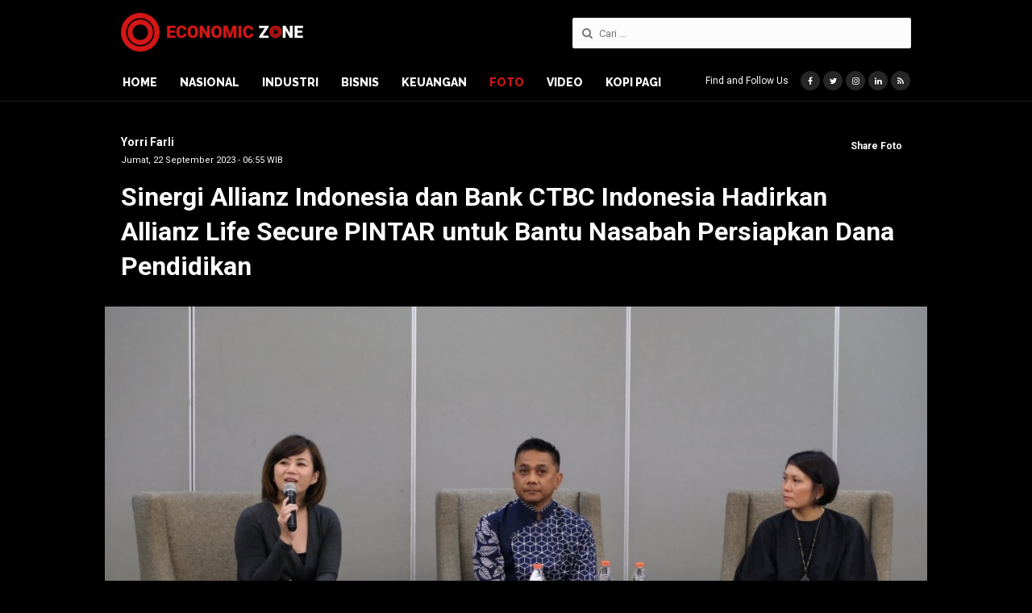

--- FILE ---
content_type: text/html; charset=UTF-8
request_url: https://www.economiczone.id/view/5566/sinergi-allianz-indonesia-dan-bank-ctbc-indonesia-hadirkan-allianz-life-secure-pintar-untuk-bantu-nasabah-persiapkan-dana-pendidikan
body_size: 6221
content:
<!DOCTYPE html> <html> <head><meta http-equiv="Content-Type" content="text/html; charset=utf-8"> <!-- Google Webmaster Tools --> <meta name="google-site-verification" content="2d0QOM7W_bFiAuXxgGMWQkPHILW5opO4eDr6t6-KCro" /> <base href="https://www.economiczone.id/"/> <meta http-equiv="X-UA-Compatible" content="IE=edge"/> <meta http-equiv="refresh" content="900"/> <title>Sinergi Allianz Indonesia dan Bank CTBC Indonesia Hadirkan Allianz&#8230;</title> <meta name="description" content="ECONOMIC ZONE -&amp;nbsp;(Kiri-kanan) Chief of Bancassurance Allianz Life Indonesia Ancilla Lily, Head of Bancassurance Allianz Life Indonesia Taufik Aulia dan USG&amp;#8230;" /> <meta name="keywords" content="sinergi, allianz, indonesia, dan, bank, ctbc, indonesia, hadirkan, allianz, life, secure, pintar, untuk, bantu, nasabah, persiapkan, dana, pendidikan ,economic zone, jurnal berita ekonomi nasional, portal ekonomi" /> <!-- viewport --> <meta name="viewport" content="width=device-width, user-scalable=yes, minimal-ui" /> <!-- meta tag for robots --> <meta name="robots" content="index,follow" /> <meta name="googlebot" content="index,follow" /> <meta name="googlebot-news" content="index,follow" /> <meta name="msnbot" content="index,follow" /> <meta name="webcrawlers" content="index,follow" /> <meta name="spiders" content="index,follow" /> <link rel="canonical" href="https://www.economiczone.id/view/5566/sinergi-allianz-indonesia-dan-bank-ctbc-indonesia-hadirkan-allianz-life-secure-pintar-untuk-bantu-nasabah-persiapkan-dana-pendidikan" /> <!-- publisher --> <link rel="publisher" href="https://plus.google.com/u/0/105915605093733820452"/> <!-- not detail --> <!-- detail news --> <!-- photos --> <!-- facebook --> <meta property="og:locale" content="en_US" /> <meta property="og:type" content="article" /> <meta property="og:title" content="Sinergi Allianz Indonesia dan Bank CTBC Indonesia Hadirkan Allianz Life Secure PINTAR untuk Bantu Nasabah Persiapkan Dana Pendidikan - Economic Zone" /> <meta property="og:description" content="ECONOMIC ZONE -&amp;nbsp;(Kiri-kanan) Chief of Bancassurance Allianz Life Indonesia Ancilla Lily, Head of Bancassurance Allianz Life Indonesia Taufik Aulia dan USG Education Head Ariyani Mawardi saat berbagi pengalaman dan pengetahuan mengenai persiapan&amp;#8230;" /> <meta property="og:url" content="https://www.economiczone.id/view/5566/sinergi-allianz-indonesia-dan-bank-ctbc-indonesia-hadirkan-allianz-life-secure-pintar-untuk-bantu-nasabah-persiapkan-dana-pendidikan" /> <meta property="og:site_name" content="economiczone.id" /> <meta property="article:tag" content="sinergi, allianz, indonesia, dan, bank, ctbc, indonesia, hadirkan, allianz, life, secure, pintar, untuk, bantu, nasabah, persiapkan, dana, pendidikan ,economic zone, jurnal berita ekonomi nasional, portal ekonomi"/> <meta property="article:author" content="https://www.facebook.com/economiczone.id" /> <meta property="article:section" content="foto" /> <meta property="article:published_time" content="2023-09-22T06:55:00+07:00" /> <meta property="og:image" content="https://coin.economiczone.id/uploads/gallery/small/22270.jpeg"/> <meta property="og:image:type" content="image/jpeg" /> <!-- twitter --> <meta name="twitter:card" content="summary_large_image"/> <meta name="twitter:description" content="ECONOMIC ZONE -&amp;nbsp;(Kiri-kanan) Chief of Bancassurance Allianz Life Indonesia Ancilla Lily, Head of Bancassurance Allianz Life Indonesia Taufik Aulia dan USG Education Head Ariyani Mawardi saat berbagi pengalaman dan pengetahuan mengenai persiapan&amp;#8230;"/> <meta name="twitter:title" content="Sinergi Allianz Indonesia dan Bank CTBC Indonesia Hadirkan Allianz Life Secure PINTAR untuk Bantu Nasabah Persiapkan Dana Pendidikan - Economic Zone"/> <meta name="twitter:site" content="@economiczone_id"/> <meta name="twitter:site:id" content="@economiczone_id"/> <meta name="twitter:domain" content="economiczone.id"/> <meta name="twitter:image:src" content="https://coin.economiczone.id/uploads/gallery/small/22270.jpeg"/> <meta name="twitter:creator" content="@economiczone_id"/> <!-- videos --> <!-- IE FIX FOR HTML5 TAGS --> <!--[if lt IE 9]> <script src="http://html5shiv.googlecode.com/svn/trunk/html5.js"></script> <![endif]--> <!-- favicon --> <link rel="icon" href="https://www.economiczone.id/assets/images/favicon.png" sizes="144x144" type="image/png"/> <!-- css --> <link rel="stylesheet" href="https://www.economiczone.id/assets/css/app.min.css"/> <link rel="stylesheet" href="https://www.economiczone.id/assets/css/custom.css"/> <!-- Global site tag (gtag.js) - Google Analytics --> <script async src="https://www.googletagmanager.com/gtag/js?id=UA-115631905-1"></script> <script>
            window.dataLayer = window.dataLayer || [];
            function gtag(){dataLayer.push(arguments);}
            gtag('js', new Date());

            gtag('config', 'UA-115631905-1');
        </script> <style> .sidebar > .c-ad:first-child, .home-content .news-populer + .c-ad, .detail-photos ~ .sidebar .news-populer + .c-ad, .videos-detail-body ~ .container > .sidebar .news-populer + .c-ad { display: none; } </style> </head> <body class="reverse-theme no-transition"> <div class="c-header"> <div class="top-header"> <div class="container"> <a href="https://www.economiczone.id/" class="logo"> <h1 class="title-page">foto</h1> <span class="economic-zone">Economic Zone</span> </a> <div class="search-form"> <form action="https://www.economiczone.id/search" method="get" accept-charset="utf-8"> <input type="hidden" name="cx" value="008285953741649165299:i78rsmhwlng"/> <input class="input-text" type="text" name="q" placeholder="Cari ..." value="" /> <i class="fa fa-search"></i> </form> </div> </div> </div> <div class="navigation-header"> <div class="container"> <ul class="navigation-list"> <li><a href="https://www.economiczone.id/" class="economic-zone-logo">Economic Zone</a></li> <li><a href="https://www.economiczone.id/" class="">Home</a></li> <li> <a href="https://www.economiczone.id/nasional" class="nasional ">Nasional</a> </li> <li> <a href="https://www.economiczone.id/industri" class="industri ">Industri</a> </li> <li> <a href="https://www.economiczone.id/bisnis" class="bisnis ">Bisnis</a> </li> <li> <a href="https://www.economiczone.id/keuangan" class="keuangan ">Keuangan</a> </li> <li> <a href="https://www.economiczone.id/foto" class="foto active">Foto</a> </li> <li> <a href="https://www.economiczone.id/video" class="video ">Video</a> </li> <li> <a href="https://www.economiczone.id/kopi-pagi" class="kopi-pagi ">Kopi Pagi</a> </li> </ul> <div class="social-media"> <span class="social-media-label">Find and Follow Us</span> <a target="_blank" href="https://www.facebook.com/economiczone.id" class="item facebook"><i class="fa fa-facebook"></i></a> <a target="_blank" href="https://twitter.com/economiczone_id" class="item twitter"><i class="fa fa-twitter"></i></a> <a target="_blank" href="https://www.instagram.com/economiczone.id" class="item instagram"><i class="fa fa-instagram"></i></a> <a target="_blank" href="https://www.linkedin.com/in/economiczoneid" class="item linkedin"><i class="fa fa-linkedin"></i></a> <a target="_blank" href="https://www.economiczone.id/rss" class="item rss"><i class="fa fa-rss"></i></a> </div> </div> </div> <div class="navigation-header-placeholder"></div> </div> <div class="site-content show"><div class="container"> <div class="detail-photos"> <div class="detail-photos-header"> <div class="top-header"> <div class="editor-publish"> <div class="editor-name">Yorri Farli</div> <div class="date middle">Jumat, 22 September 2023 - 06:55 WIB</div> </div> <div class="share-photos"> <span>Share Foto</span> <div class="share-wrapper"> <div class="addthis_inline_share_toolbox"></div> </div> </div> </div> <div class="photos-title"> <h1>Sinergi Allianz Indonesia dan Bank CTBC Indonesia Hadirkan Allianz Life Secure PINTAR untuk Bantu Nasabah Persiapkan Dana Pendidikan</h1> </div> </div> <div class="photos-gallery"> <div class="carousel-photos jsPhotosDetail"> <div class="item"> <div class="photo-image"> <img src="https://coin.economiczone.id/uploads/gallery/big/22270.jpeg" alt="Sinergi Allianz Indonesia dan Bank CTBC Indonesia Hadirkan Allianz Life Secure PINTAR untuk Bantu Nasabah Persiapkan Dana Pendidikan"/> </div> <div class="photos-caption kitchen-sink"> <p>(Kiri-kanan) Chief of Bancassurance Allianz Life Indonesia Ancilla Lily, Head of Bancassurance Allianz Life Indonesia Taufik Aulia dan USG Education Head Ariyani Mawardi saat berbagi pengalaman dan pengetahuan mengenai persiapan untuk pendidikan anak, khususnya yang ingin bersekolah di luar negeri dan produk asuransi jiwa tradisional Allianz Life Secure PINTAR sebagai salah satu instrumen keuangan yang dapat membantu nasabah Bank CTBC Indonesia mewujudkan rencana pendidikan anak di Jakarta, Kamis (21/9/2023).&nbsp;Allianz Life Secure PINTAR memberi perlindungan asuransi jiwa selama 10 tahun dengan cara pembayaran premi tunggal, dan akan memberikan manfaat akhir kontrak dengan nilai pertanggungan yang dapat digunakan untuk tujuan rencana dana pendidikan.Foto/YorriFarli/ECONOMICZONE</p> </div> </div> <div class="item"> <div class="photo-image"> <img src="https://coin.economiczone.id/uploads/gallery/big/22271.jpeg" alt="Sinergi Allianz Indonesia dan Bank CTBC Indonesia Hadirkan Allianz Life Secure PINTAR untuk Bantu Nasabah Persiapkan Dana Pendidikan"/> </div> <div class="photos-caption kitchen-sink"> <p>Chief of Retail Banking Bank CTBC Indonesia Bambang Simarno saat memberikan sambutan untuk para nasabah pada acara Customer Gathering &ldquo;Pintar Belajar di Luar&rdquo;, yang merupakan kerja sama Allianz Life Indonesia, Bank CTBC Indonesia, dan USG Education untuk nasabah Bank CTBC Indonesia yang ingin melakukan persiapan dana pendidikan anak.Foto/YorriFarli/ECONOMICZONE</p> </div> </div> <div class="item"> <div class="photo-image"> <img src="https://coin.economiczone.id/uploads/gallery/big/22272.jpeg" alt="Sinergi Allianz Indonesia dan Bank CTBC Indonesia Hadirkan Allianz Life Secure PINTAR untuk Bantu Nasabah Persiapkan Dana Pendidikan"/> </div> <div class="photos-caption kitchen-sink"> <p>(Kiri-kanan) Chief of Bancassurance Allianz Life Indonesia Ancilla Lily, Head of Bancassurance Allianz Life Indonesia Taufik Aulia dan USG Education Head Ariyani Mawardi saat berbagi pengalaman dan pengetahuan mengenai persiapan untuk pendidikan anak, khususnya yang ingin bersekolah di luar negeri dan produk asuransi jiwa tradisional Allianz Life Secure PINTAR sebagai salah satu instrumen keuangan yang dapat membantu nasabah Bank CTBC Indonesia mewujudkan rencana pendidikan anak di Jakarta, Kamis (21/9/2023).&nbsp;Allianz Life Secure PINTAR memberi perlindungan asuransi jiwa selama 10 tahun dengan cara pembayaran premi tunggal, dan akan memberikan manfaat akhir kontrak dengan nilai pertanggungan yang dapat digunakan untuk tujuan rencana dana pendidikan.Foto/YorriFarli/ECONOMICZONE</p> </div> </div> </div> <div class="carousel-thumbnail jsPhotosDetailIndicator"> <div class="item active" data-indicator="0" style="background-image:url(https://coin.economiczone.id/uploads/gallery/small/22270.jpeg);"></div> <div class="item " data-indicator="1" style="background-image:url(https://coin.economiczone.id/uploads/gallery/small/22271.jpeg);"></div> <div class="item " data-indicator="2" style="background-image:url(https://coin.economiczone.id/uploads/gallery/small/22272.jpeg);"></div> </div> </div> <div class="photos-detail-body"> <div class="kitchen-sink"> <p><strong>ECONOMIC ZONE</strong> -&nbsp;(Kiri-kanan) Chief of Bancassurance Allianz Life Indonesia Ancilla Lily, Head of Bancassurance Allianz Life Indonesia Taufik Aulia dan USG Education Head Ariyani Mawardi saat berbagi pengalaman dan pengetahuan mengenai persiapan untuk pendidikan anak, khususnya yang ingin bersekolah di luar negeri dan produk asuransi jiwa tradisional Allianz Life Secure PINTAR sebagai salah satu instrumen keuangan yang dapat membantu nasabah Bank CTBC Indonesia mewujudkan rencana pendidikan anak di Jakarta, Kamis (21/9/2023).&nbsp;Allianz Life Secure PINTAR memberi perlindungan asuransi jiwa selama 10 tahun dengan cara pembayaran premi tunggal, dan akan memberikan manfaat akhir kontrak dengan nilai pertanggungan yang dapat digunakan untuk tujuan rencana dana pendidikan.Foto/YorriFarli/ECONOMICZONE</p> </div> <div class="share-photos"> <span>Share Foto</span> <div class="share-wrapper"> <div class="addthis_inline_share_toolbox"></div> </div> </div> </div> </div> <div class="left-content"> <div class="photos-comment"> <div class="title-section"> <h4>Komentar</h4> </div> <div class="comment-wrapper"> <div class="box"> <div class="fb-comments" data-href="https://www.economiczone.id/view/5566/sinergi-allianz-indonesia-dan-bank-ctbc-indonesia-hadirkan-allianz-life-secure-pintar-untuk-bantu-nasabah-persiapkan-dana-pendidikan" data-width="680" data-order-by="reverse_time" data-numposts="5" colorscheme="dark"></div> <div id="fb-root"></div> <script>(function(d, s, id) {
                      var js, fjs = d.getElementsByTagName(s)[0];
                      if (d.getElementById(id)) return;
                      js = d.createElement(s); js.id = id;
                      js.src = 'https://connect.facebook.net/id_ID/sdk.js#xfbml=1&version=v2.12';
                      fjs.parentNode.insertBefore(js, fjs);
                    }(document, 'script', 'facebook-jssdk'));</script> </div> </div> </div> <div class="c-ad ad-after-videos"> <img src="https://www.economiczone.id/assets/images/ads/fbm-1.jpg" alt="Dummy"/> </div> <div class="photos-latest"> <div class="title-section"> <h4>Foto Lainnya</h4> </div> <div class="c-photos-list"> <div class="item" style="background-image:url(https://coin.economiczone.id/uploads/gallery/small/26639.jpg);"> <div class="caption"> <div class="date reverse">9 jam yang lalu</div> <h5><a href="https://www.economiczone.id/view/6565/ifg-synergy-day-2025-perkuat-kolaborasi-lintas-lembaga-dengan-semangat-sportivitas">IFG Synergy Day 2025: Perkuat Kolaborasi Lintas Lembaga dengan Semangat Sportivitas</a></h5> </div> </div> <div class="item" style="background-image:url(https://coin.economiczone.id/uploads/gallery/small/26634.jpg);"> <div class="caption"> <div class="date reverse">31/10/2025 05:00 WIB</div> <h5><a href="https://www.economiczone.id/view/6564/paparan-kinerja-bsi-triwulan-iii-2025">Paparan Kinerja BSI Triwulan III 2025</a></h5> </div> </div> <div class="item" style="background-image:url(https://coin.economiczone.id/uploads/gallery/small/26629.jpg);"> <div class="caption"> <div class="date reverse">30/10/2025 20:45 WIB</div> <h5><a href="https://www.economiczone.id/view/6563/pelayanan-bni-agen46-di-koperasi-kelurahan-merah-putih">Pelayanan BNI Agen46 di Koperasi Kelurahan Merah Putih</a></h5> </div> </div> <div class="item" style="background-image:url(https://coin.economiczone.id/uploads/gallery/small/26624.jpg);"> <div class="caption"> <div class="date reverse">30/10/2025 20:34 WIB</div> <h5><a href="https://www.economiczone.id/view/6562/kolaborasi-strategis-dengan-ancolbtn-dukung-pengembangan-pariwisata-jakarta">Kolaborasi Strategis dengan AncolBTN Dukung Pengembangan Pariwisata Jakarta</a></h5> </div> </div> <div class="item" style="background-image:url(https://coin.economiczone.id/uploads/gallery/small/26619.jpg);"> <div class="caption"> <div class="date reverse">29/10/2025 09:13 WIB</div> <h5><a href="https://www.economiczone.id/view/6561/btn-resmi-luncurkan-tabungan-btn-hkbp">BTN Resmi Luncurkan Tabungan BTN - HKBP</a></h5> </div> </div> <div class="item" style="background-image:url(https://coin.economiczone.id/uploads/gallery/small/26616.jpg);"> <div class="caption"> <div class="date reverse">29/10/2025 06:26 WIB</div> <h5><a href="https://www.economiczone.id/view/6560/bsi-dorong-umkm-naik-kelas">BSI Dorong UMKM Naik Kelas</a></h5> </div> </div> <div class="item" style="background-image:url(https://coin.economiczone.id/uploads/gallery/small/26611.jpg);"> <div class="caption"> <div class="date reverse">29/10/2025 06:08 WIB</div> <h5><a href="https://www.economiczone.id/view/6559/dukung-indonesia-jadi-pusat-mode-btn-hadir-di-jfw-2026">Dukung Indonesia Jadi Pusat Mode, BTN Hadir Di JFW 2026</a></h5> </div> </div> <div class="item" style="background-image:url(https://coin.economiczone.id/uploads/gallery/small/26606.jpg);"> <div class="caption"> <div class="date reverse">28/10/2025 17:37 WIB</div> <h5><a href="https://www.economiczone.id/view/6558/kompetisi-btn-housingpreneur-2025-resmi-dimulai">Kompetisi BTN Housingpreneur 2025 Resmi Dimulai</a></h5> </div> </div> </div> </div> </div> <div class="sidebar"> <div class="news-populer"> <div class="title-section"> <h4>Terpopuler</h4> </div> <div class="c-news-list news-number"> <div class="item"> <span class="number">01</span> <h5><a href="https://www.economiczone.id/read/4293/denny-ja-masuk-daftar-10-besar-dunia-calon-penerima-brics-literature-award-2025">Denny JA Masuk Daftar 10 Besar Dunia Calon Penerima BRICS Literature Award 2025</a></h5> </div> <div class="item"> <span class="number">02</span> <h5><a href="https://www.economiczone.id/read/4294/coding-camp-2026-dbs-foundation-dan-dicoding-latih-generasi-ai-indonesia">Coding Camp 2026: DBS Foundation dan Dicoding Latih Generasi AI Indonesia</a></h5> </div> <div class="item"> <span class="number">03</span> <h5><a href="https://www.economiczone.id/read/4295/laba-sebelum-pajak-maybank-indonesia-naik-539-jadi-rp130-triliun-di-sembilan-bulan-2025">Laba Sebelum Pajak Maybank Indonesia Naik 53,9% Jadi Rp1,30 triliun di Sembilan Bulan 2025</a></h5> </div> </div> </div> <div class="c-ad"> <!-- <a href="https://www.btn.co.id/en/Syariah-Home" target="_blank"> <img src="https://www.economiczone.id/assets/images/ads/new-btn.jpg" alt="Bank BTN Syariah"/> </a> --> <a href="https://ciptamandirilas.com/" target="_blank"> <img src="https://www.economiczone.id/assets/images/ads/cml.jpg" alt="CML"/> </a> </div> <div class="news-editor-pick-sidebar"> <div class="title-section"> <h4>Pilihan Editor</h4> </div> <div class="c-news-list news-small"> <div class="item"> <a href="https://www.economiczone.id/read/4295/laba-sebelum-pajak-maybank-indonesia-naik-539-jadi-rp130-triliun-di-sembilan-bulan-2025" class="image" style="background-image:url(https://coin.economiczone.id/uploads/berita/thumbnail/4393.jpg);"></a> <div class="caption"> <div class="date">31/10/2025 20:01 WIB</div> <h5 class="news-title"> <a href="https://www.economiczone.id/read/4295/laba-sebelum-pajak-maybank-indonesia-naik-539-jadi-rp130-triliun-di-sembilan-bulan-2025">Laba Sebelum Pajak Maybank Indonesia Naik 53,9% Jadi Rp1,30 triliun di Sembilan Bulan 2025</a> </h5> </div> </div> <div class="item"> <a href="https://www.economiczone.id/read/4294/coding-camp-2026-dbs-foundation-dan-dicoding-latih-generasi-ai-indonesia" class="image" style="background-image:url(https://coin.economiczone.id/uploads/berita/thumbnail/4392.jpg);"></a> <div class="caption"> <div class="date">29/10/2025 09:44 WIB</div> <h5 class="news-title"> <a href="https://www.economiczone.id/read/4294/coding-camp-2026-dbs-foundation-dan-dicoding-latih-generasi-ai-indonesia">Coding Camp 2026: DBS Foundation dan Dicoding Latih Generasi AI Indonesia</a> </h5> </div> </div> <div class="item"> <a href="https://www.economiczone.id/read/4293/denny-ja-masuk-daftar-10-besar-dunia-calon-penerima-brics-literature-award-2025" class="image" style="background-image:url(https://coin.economiczone.id/uploads/berita/thumbnail/4391.jpg);"></a> <div class="caption"> <div class="date">27/10/2025 15:01 WIB</div> <h5 class="news-title"> <a href="https://www.economiczone.id/read/4293/denny-ja-masuk-daftar-10-besar-dunia-calon-penerima-brics-literature-award-2025">Denny JA Masuk Daftar 10 Besar Dunia Calon Penerima BRICS Literature Award 2025</a> </h5> </div> </div> <div class="item"> <a href="https://www.economiczone.id/read/4292/jpeg-ajak-stakeholder-dukung-kontinuitas-penyandang-disabilitas" class="image" style="background-image:url(https://coin.economiczone.id/uploads/berita/thumbnail/4389.jpg);"></a> <div class="caption"> <div class="date">26/10/2025 13:22 WIB</div> <h5 class="news-title"> <a href="https://www.economiczone.id/read/4292/jpeg-ajak-stakeholder-dukung-kontinuitas-penyandang-disabilitas">JPEG Ajak Stakeholder Dukung Kontinuitas Penyandang Disabilitas </a> </h5> </div> </div> <div class="item"> <a href="https://www.economiczone.id/read/4290/buktikan-dampak-nyata-di-berbagai-sektor-industri-dengan-solusi-telkomsel-msight-telkomsel-raih-gold-trophy-di-marketing-technology-awards-2025" class="image" style="background-image:url(https://coin.economiczone.id/uploads/berita/thumbnail/4387.jpg);"></a> <div class="caption"> <div class="date">24/10/2025 14:18 WIB</div> <h5 class="news-title"> <a href="https://www.economiczone.id/read/4290/buktikan-dampak-nyata-di-berbagai-sektor-industri-dengan-solusi-telkomsel-msight-telkomsel-raih-gold-trophy-di-marketing-technology-awards-2025">Buktikan Dampak Nyata di Berbagai Sektor Industri dengan Solusi Telkomsel MSIGHT, Telkomsel Raih Gold Trophy di &ldquo;Marketing Technology Awards 2025&rdquo;</a> </h5> </div> </div> </div> </div> </div> </div> </div> <div class="c-ad"> <a href="https://www.telkomsel.com/" target="_blank"> <img src="https://www.economiczone.id/assets/images/ads/telkomsel-n.jpg" alt="Telkomsel" style="width:728px;display:block;margin:0 auto;"/> </a> </div> <div class="c-footer"> <div class="container"> <a href="https://www.economiczone.id/" class="logo"> <span class="economic-zone">Economic Zone</span> </a> <div class="navigation-footer"> <div class="navigation-column"> <h3>Kanal</h3> <ul class="navigation-list"> <li> <a href="https://www.economiczone.id/nasional" class="nasional ">Nasional</a> </li> <li> <a href="https://www.economiczone.id/industri" class="industri ">Industri</a> </li> <li> <a href="https://www.economiczone.id/bisnis" class="bisnis ">Bisnis</a> </li> <li> <a href="https://www.economiczone.id/keuangan" class="keuangan ">Keuangan</a> </li> <li> <a href="https://www.economiczone.id/foto" class="foto active">Foto</a> </li> <li> <a href="https://www.economiczone.id/video" class="video ">Video</a> </li> <li> <a href="https://www.economiczone.id/kopi-pagi" class="kopi-pagi ">Kopi Pagi</a> </li> </ul> </div> <div class="navigation-column"> <h3>Tentang Kami</h3> <ul class="navigation-list"> <li><a href="https://www.economiczone.id/redaksi" >Redaksi</a></li> <li><a href="https://www.economiczone.id/profil" >Profil</a></li> <!-- <li><a href="https://www.economiczone.id/advertorial" >Advertorial</a></li> --> <li><a href="https://www.economiczone.id/disclaimer" >Disclaimer</a></li> <li><a href="https://www.economiczone.id/pedoman-media-cyber" >Pedoman Media Cyber</a></li> <li><a href="https://www.economiczone.id/kontak" >Kontak</a></li> </ul> </div> </div> <div class="right-footer"> <div class="search-form"> <form action="https://www.economiczone.id/search" method="get" accept-charset="utf-8"> <input type="hidden" name="cx" value="008285953741649165299:i78rsmhwlng"/> <input class="input-text" type="text" name="q" placeholder="Cari ..." value="" /> <i class="fa fa-search"></i> </form> </div> <div class="social-media"> <span class="social-media-label">Find and Follow Us</span> <a target="_blank" href="https://www.facebook.com/economiczone.id" class="item facebook"><i class="fa fa-facebook"></i></a> <a target="_blank" href="https://twitter.com/economiczone_id" class="item twitter"><i class="fa fa-twitter"></i></a> <a target="_blank" href="https://www.instagram.com/economiczone.id" class="item instagram"><i class="fa fa-instagram"></i></a> <a target="_blank" href="https://plus.google.com/u/0/105915605093733820452" class="item google-plus"><i class="fa fa-google-plus"></i></a> <a target="_blank" href="https://www.youtube.com/channel/UC25aA7YYEI-ZJrd-WkNfsyg" class="item youtube"><i class="fa fa-youtube-play"></i></a> <a target="_blank" href="https://www.linkedin.com/in/economiczoneid" class="item linkedin"><i class="fa fa-linkedin"></i></a> <a target="_blank" href="https://www.economiczone.id/rss" class="item rss"><i class="fa fa-rss"></i></a> </div> <div class="copyright"> Copyright &copy; 2018 Economiczone.id. All Right Reserved </div> </div> </div> </div> <!-- JS --> <script src="https://www.economiczone.id/assets/js/app.min.js"></script> <!-- Go to www.addthis.com/dashboard to customize your tools --> <script type="text/javascript" src="//s7.addthis.com/js/300/addthis_widget.js#pubid=ra-5db7019370a6c149"></script> </body> </html>

--- FILE ---
content_type: text/css
request_url: https://www.economiczone.id/assets/css/app.min.css
body_size: 20111
content:
/* ==========================================================================
   VARIABLES
   ========================================================================== */
/* COLOR
   ========================================================================== */
/* FONT WEIGHT
   ========================================================================== */
/* SCREEN
   ========================================================================== */
/* GRID SYSTEM
   ========================================================================== */
/* CONTAINER
   ========================================================================== */
/* 	==========================================================================
	MIXIN
	========================================================================== */
/* ANIMATION
	   ========================================================================== */
@import url("https://fonts.googleapis.com/css?family=Roboto:400,400i,700,700i");
@import url("https://fonts.googleapis.com/css?family=Raleway:800");
@import url("https://fonts.googleapis.com/css?family=Roboto+Slab:400,700");
.is-shadow, .c-button, .c-card.card-video .item, .headline-home, .headline-photos, .headline-vidoes, .detail-news, .detail-news .news-image img, .detail-news .detail-news-body p.paragraph-img-caption img, .c-photo-home .photos-wrapper, .detail-photos .carousel-thumbnail .item, .videos-iframe iframe {
  -webkit-box-shadow: 0 2px 10px 0 rgba(0, 0, 0, 0.1);
  -moz-box-shadow: 0 2px 10px 0 rgba(0, 0, 0, 0.1);
  -ms-box-shadow: 0 2px 10px 0 rgba(0, 0, 0, 0.1);
  box-shadow: 0 2px 10px 0 rgba(0, 0, 0, 0.1); }

.title-link, .headline-channel .headline-big .news-title a, .headline-channel .headline-lists .news-title a, .c-news-list.news-column .news-title a, .c-news-list.news-reguler .news-title a, .c-news-list.news-small .news-title a, .c-news-list.news-number h5 a, .c-tag .item a {
  color: #101010;
  text-decoration: none;
  -webkit-transition: all 0.25s ease;
  -moz-transition: all 0.25s ease;
  -ms-transition: all 0.25s ease;
  transition: all 0.25s ease; }
  .title-link:hover, .headline-channel .headline-big .news-title a:hover, .headline-channel .headline-lists .news-title a:hover, .c-news-list.news-column .news-title a:hover, .c-news-list.news-reguler .news-title a:hover, .c-news-list.news-small .news-title a:hover, .c-news-list.news-number h5 a:hover, .c-tag .item a:hover {
    color: #d41616; }

.title-link-reverse, .headline-vidoes .headline-display a, .reverse-theme .c-news-list.news-small .news-title a, .reverse-theme .c-news-list.news-number h5 a, .reverse-theme .item a, .c-videos-list .item .caption a {
  color: #fff;
  text-decoration: none;
  -webkit-transition: all 0.25s ease;
  -moz-transition: all 0.25s ease;
  -ms-transition: all 0.25s ease;
  transition: all 0.25s ease; }
  .title-link-reverse:hover, .headline-vidoes .headline-display a:hover, .reverse-theme .c-news-list.news-small .news-title a:hover, .reverse-theme .c-news-list.news-number h5 a:hover, .reverse-theme .item a:hover, .c-videos-list .item .caption a:hover {
    color: #d41616; }

/* ==========================================================================
   NORMALIZE
   ========================================================================== */
/*! normalize.css v4.2.0 | MIT License | github.com/necolas/normalize.css */
/**
 * 1. Change the default font family in all browsers (opinionated).
 * 2. Correct the line height in all browsers.
 * 3. Prevent adjustments of font size after orientation changes in IE and iOS.
 */
/* Document
   ========================================================================== */
html {
  font-family: sans-serif;
  /* 1 */
  line-height: 1.15;
  /* 2 */
  -ms-text-size-adjust: 100%;
  /* 3 */
  -webkit-text-size-adjust: 100%;
  /* 3 */ }

/* Sections
   ========================================================================== */
/**
 * Remove the margin in all browsers (opinionated).
 */
body {
  margin: 0; }

/**
 * Add the correct display in IE 9-.
 */
article,
aside,
footer,
header,
nav,
section {
  display: block; }

/**
 * Correct the font size and margin on `h1` elements within `section` and
 * `article` contexts in Chrome, Firefox, and Safari.
 */
h1 {
  font-size: 2em;
  margin: 0.67em 0; }

/* Grouping content
   ========================================================================== */
/**
 * Add the correct display in IE 9-.
 * 1. Add the correct display in IE.
 */
figcaption,
figure,
main {
  /* 1 */
  display: block; }

/**
 * Add the correct margin in IE 8.
 */
figure {
  margin: 1em 40px; }

/**
 * 1. Add the correct box sizing in Firefox.
 * 2. Show the overflow in Edge and IE.
 */
hr {
  box-sizing: content-box;
  /* 1 */
  height: 0;
  /* 1 */
  overflow: visible;
  /* 2 */ }

/**
 * 1. Correct the inheritance and scaling of font size in all browsers.
 * 2. Correct the odd `em` font sizing in all browsers.
 */
pre {
  font-family: monospace, monospace;
  /* 1 */
  font-size: 1em;
  /* 2 */ }

/* Text-level semantics
   ========================================================================== */
/**
 * 1. Remove the gray background on active links in IE 10.
 * 2. Remove gaps in links underline in iOS 8+ and Safari 8+.
 */
a {
  background-color: transparent;
  /* 1 */
  -webkit-text-decoration-skip: objects;
  /* 2 */ }

/**
 * Remove the outline on focused links when they are also active or hovered
 * in all browsers (opinionated).
 */
a:active,
a:hover {
  outline-width: 0; }

/**
 * 1. Remove the bottom border in Firefox 39-.
 * 2. Add the correct text decoration in Chrome, Edge, IE, Opera, and Safari.
 */
abbr[title] {
  border-bottom: none;
  /* 1 */
  text-decoration: underline;
  /* 2 */
  text-decoration: underline dotted;
  /* 2 */ }

/**
 * Prevent the duplicate application of `bolder` by the next rule in Safari 6.
 */
b,
strong {
  font-weight: inherit; }

/**
 * Add the correct font weight in Chrome, Edge, and Safari.
 */
b,
strong {
  font-weight: bolder; }

/**
 * 1. Correct the inheritance and scaling of font size in all browsers.
 * 2. Correct the odd `em` font sizing in all browsers.
 */
code,
kbd,
samp {
  font-family: monospace, monospace;
  /* 1 */
  font-size: 1em;
  /* 2 */ }

/**
 * Add the correct font style in Android 4.3-.
 */
dfn {
  font-style: italic; }

/**
 * Add the correct background and color in IE 9-.
 */
mark {
  background-color: #ff0;
  color: #000; }

/**
 * Add the correct font size in all browsers.
 */
small {
  font-size: 80%; }

/**
 * Prevent `sub` and `sup` elements from affecting the line height in
 * all browsers.
 */
sub,
sup {
  font-size: 75%;
  line-height: 0;
  position: relative;
  vertical-align: baseline; }

sub {
  bottom: -0.25em; }

sup {
  top: -0.5em; }

/* Embedded content
   ========================================================================== */
/**
 * Add the correct display in IE 9-.
 */
audio,
video {
  display: inline-block; }

/**
 * Add the correct display in iOS 4-7.
 */
audio:not([controls]) {
  display: none;
  height: 0; }

/**
 * Remove the border on images inside links in IE 10-.
 */
img {
  border-style: none; }

/**
 * Hide the overflow in IE.
 */
svg:not(:root) {
  overflow: hidden; }

/* Forms
   ========================================================================== */
/**
 * 1. Change the font styles in all browsers (opinionated).
 * 2. Remove the margin in Firefox and Safari.
 */
button,
input,
optgroup,
select,
textarea {
  font-family: sans-serif;
  /* 1 */
  font-size: 100%;
  /* 1 */
  line-height: 1.15;
  /* 1 */
  margin: 0;
  /* 2 */ }

/**
 * Show the overflow in IE.
 * 1. Show the overflow in Edge.
 */
button,
input {
  /* 1 */
  overflow: visible; }

/**
 * Remove the inheritance of text transform in Edge, Firefox, and IE.
 * 1. Remove the inheritance of text transform in Firefox.
 */
button,
select {
  /* 1 */
  text-transform: none; }

/**
 * 1. Prevent a WebKit bug where (2) destroys native `audio` and `video`
 *    controls in Android 4.
 * 2. Correct the inability to style clickable types in iOS and Safari.
 */
button,
html [type="button"],
[type="reset"],
[type="submit"] {
  -webkit-appearance: button;
  /* 2 */ }

/**
 * Remove the inner border and padding in Firefox.
 */
button::-moz-focus-inner,
[type="button"]::-moz-focus-inner,
[type="reset"]::-moz-focus-inner,
[type="submit"]::-moz-focus-inner {
  border-style: none;
  padding: 0; }

/**
 * Restore the focus styles unset by the previous rule.
 */
button:-moz-focusring,
[type="button"]:-moz-focusring,
[type="reset"]:-moz-focusring,
[type="submit"]:-moz-focusring {
  outline: 1px dotted ButtonText; }

/**
 * Change the border, margin, and padding in all browsers (opinionated).
 */
fieldset {
  border: 1px solid #c0c0c0;
  margin: 0 2px;
  padding: 0.35em 0.625em 0.75em; }

/**
 * 1. Correct the text wrapping in Edge and IE.
 * 2. Correct the color inheritance from `fieldset` elements in IE.
 * 3. Remove the padding so developers are not caught out when they zero out
 *    `fieldset` elements in all browsers.
 */
legend {
  box-sizing: border-box;
  /* 1 */
  color: inherit;
  /* 2 */
  display: table;
  /* 1 */
  max-width: 100%;
  /* 1 */
  padding: 0;
  /* 3 */
  white-space: normal;
  /* 1 */ }

/**
 * 1. Add the correct display in IE 9-.
 * 2. Add the correct vertical alignment in Chrome, Firefox, and Opera.
 */
progress {
  display: inline-block;
  /* 1 */
  vertical-align: baseline;
  /* 2 */ }

/**
 * Remove the default vertical scrollbar in IE.
 */
textarea {
  overflow: auto; }

/**
 * 1. Add the correct box sizing in IE 10-.
 * 2. Remove the padding in IE 10-.
 */
[type="checkbox"],
[type="radio"] {
  box-sizing: border-box;
  /* 1 */
  padding: 0;
  /* 2 */ }

/**
 * Correct the cursor style of increment and decrement buttons in Chrome.
 */
[type="number"]::-webkit-inner-spin-button,
[type="number"]::-webkit-outer-spin-button {
  height: auto; }

/**
 * 1. Correct the odd appearance in Chrome and Safari.
 * 2. Correct the outline style in Safari.
 */
[type="search"] {
  -webkit-appearance: textfield;
  /* 1 */
  outline-offset: -2px;
  /* 2 */ }

/**
 * Remove the inner padding and cancel buttons in Chrome and Safari on OS X.
 */
[type="search"]::-webkit-search-cancel-button,
[type="search"]::-webkit-search-decoration {
  -webkit-appearance: none; }

/**
 * 1. Correct the inability to style clickable types in iOS and Safari.
 * 2. Change font properties to `inherit` in Safari.
 */
::-webkit-file-upload-button {
  -webkit-appearance: button;
  /* 1 */
  font: inherit;
  /* 2 */ }

/* Interactive
   ========================================================================== */
/*
 * Add the correct display in IE 9-.
 * 1. Add the correct display in Edge, IE, and Firefox.
 */
details,
menu {
  display: block; }

/*
 * Add the correct display in all browsers.
 */
summary {
  display: list-item; }

/* Scripting
   ========================================================================== */
/**
 * Add the correct display in IE 9-.
 */
canvas {
  display: inline-block; }

/**
 * Add the correct display in IE.
 */
template {
  display: none; }

/* Hidden
   ========================================================================== */
/**
 * Add the correct display in IE 10-.
 */
[hidden] {
  display: none; }

/*!
 *  Font Awesome 4.7.0 by @davegandy - http://fontawesome.io - @fontawesome
 *  License - http://fontawesome.io/license (Font: SIL OFL 1.1, CSS: MIT License)
 */
/* FONT PATH
 * -------------------------- */
@font-face {
  font-family: 'FontAwesome';
  src: url("../fonts/fontawesome-webfont.eot?v=4.7.0");
  src: url("../fonts/fontawesome-webfont.eot?#iefix&v=4.7.0") format("embedded-opentype"), url("../fonts/fontawesome-webfont.woff2?v=4.7.0") format("woff2"), url("../fonts/fontawesome-webfont.woff?v=4.7.0") format("woff"), url("../fonts/fontawesome-webfont.ttf?v=4.7.0") format("truetype"), url("../fonts/fontawesome-webfont.svg?v=4.7.0#fontawesomeregular") format("svg");
  font-weight: normal;
  font-style: normal; }

.fa {
  display: inline-block;
  font: normal normal normal 14px/1 FontAwesome;
  font-size: inherit;
  text-rendering: auto;
  -webkit-font-smoothing: antialiased;
  -moz-osx-font-smoothing: grayscale; }

/* makes the font 33% larger relative to the icon container */
.fa-lg {
  font-size: 1.33333333em;
  line-height: 0.75em;
  vertical-align: -15%; }

.fa-2x {
  font-size: 2em; }

.fa-3x {
  font-size: 3em; }

.fa-4x {
  font-size: 4em; }

.fa-5x {
  font-size: 5em; }

.fa-fw {
  width: 1.28571429em;
  text-align: center; }

.fa-ul {
  padding-left: 0;
  margin-left: 2.14285714em;
  list-style-type: none; }

.fa-ul > li {
  position: relative; }

.fa-li {
  position: absolute;
  left: -2.14285714em;
  width: 2.14285714em;
  top: 0.14285714em;
  text-align: center; }

.fa-li.fa-lg {
  left: -1.85714286em; }

.fa-border {
  padding: .2em .25em .15em;
  border: solid 0.08em #eeeeee;
  border-radius: .1em; }

.fa-pull-left {
  float: left; }

.fa-pull-right {
  float: right; }

.fa.fa-pull-left {
  margin-right: .3em; }

.fa.fa-pull-right {
  margin-left: .3em; }

/* Deprecated as of 4.4.0 */
.pull-right {
  float: right; }

.pull-left {
  float: left; }

.fa.pull-left {
  margin-right: .3em; }

.fa.pull-right {
  margin-left: .3em; }

.fa-spin {
  -webkit-animation: fa-spin 2s infinite linear;
  animation: fa-spin 2s infinite linear; }

.fa-pulse {
  -webkit-animation: fa-spin 1s infinite steps(8);
  animation: fa-spin 1s infinite steps(8); }

@-webkit-keyframes fa-spin {
  0% {
    -webkit-transform: rotate(0deg);
    transform: rotate(0deg); }
  100% {
    -webkit-transform: rotate(359deg);
    transform: rotate(359deg); } }

@keyframes fa-spin {
  0% {
    -webkit-transform: rotate(0deg);
    transform: rotate(0deg); }
  100% {
    -webkit-transform: rotate(359deg);
    transform: rotate(359deg); } }

.fa-rotate-90 {
  -ms-filter: "progid:DXImageTransform.Microsoft.BasicImage(rotation=1)";
  -webkit-transform: rotate(90deg);
  -ms-transform: rotate(90deg);
  transform: rotate(90deg); }

.fa-rotate-180 {
  -ms-filter: "progid:DXImageTransform.Microsoft.BasicImage(rotation=2)";
  -webkit-transform: rotate(180deg);
  -ms-transform: rotate(180deg);
  transform: rotate(180deg); }

.fa-rotate-270 {
  -ms-filter: "progid:DXImageTransform.Microsoft.BasicImage(rotation=3)";
  -webkit-transform: rotate(270deg);
  -ms-transform: rotate(270deg);
  transform: rotate(270deg); }

.fa-flip-horizontal {
  -ms-filter: "progid:DXImageTransform.Microsoft.BasicImage(rotation=0, mirror=1)";
  -webkit-transform: scale(-1, 1);
  -ms-transform: scale(-1, 1);
  transform: scale(-1, 1); }

.fa-flip-vertical {
  -ms-filter: "progid:DXImageTransform.Microsoft.BasicImage(rotation=2, mirror=1)";
  -webkit-transform: scale(1, -1);
  -ms-transform: scale(1, -1);
  transform: scale(1, -1); }

:root .fa-rotate-90,
:root .fa-rotate-180,
:root .fa-rotate-270,
:root .fa-flip-horizontal,
:root .fa-flip-vertical {
  filter: none; }

.fa-stack {
  position: relative;
  display: inline-block;
  width: 2em;
  height: 2em;
  line-height: 2em;
  vertical-align: middle; }

.fa-stack-1x,
.fa-stack-2x {
  position: absolute;
  left: 0;
  width: 100%;
  text-align: center; }

.fa-stack-1x {
  line-height: inherit; }

.fa-stack-2x {
  font-size: 2em; }

.fa-inverse {
  color: #ffffff; }

/* Font Awesome uses the Unicode Private Use Area (PUA) to ensure screen
   readers do not read off random characters that represent icons */
.fa-glass:before {
  content: "\f000"; }

.fa-music:before {
  content: "\f001"; }

.fa-search:before {
  content: "\f002"; }

.fa-envelope-o:before {
  content: "\f003"; }

.fa-heart:before {
  content: "\f004"; }

.fa-star:before {
  content: "\f005"; }

.fa-star-o:before {
  content: "\f006"; }

.fa-user:before {
  content: "\f007"; }

.fa-film:before {
  content: "\f008"; }

.fa-th-large:before {
  content: "\f009"; }

.fa-th:before {
  content: "\f00a"; }

.fa-th-list:before {
  content: "\f00b"; }

.fa-check:before {
  content: "\f00c"; }

.fa-remove:before,
.fa-close:before,
.fa-times:before {
  content: "\f00d"; }

.fa-search-plus:before {
  content: "\f00e"; }

.fa-search-minus:before {
  content: "\f010"; }

.fa-power-off:before {
  content: "\f011"; }

.fa-signal:before {
  content: "\f012"; }

.fa-gear:before,
.fa-cog:before {
  content: "\f013"; }

.fa-trash-o:before {
  content: "\f014"; }

.fa-home:before {
  content: "\f015"; }

.fa-file-o:before {
  content: "\f016"; }

.fa-clock-o:before {
  content: "\f017"; }

.fa-road:before {
  content: "\f018"; }

.fa-download:before {
  content: "\f019"; }

.fa-arrow-circle-o-down:before {
  content: "\f01a"; }

.fa-arrow-circle-o-up:before {
  content: "\f01b"; }

.fa-inbox:before {
  content: "\f01c"; }

.fa-play-circle-o:before {
  content: "\f01d"; }

.fa-rotate-right:before,
.fa-repeat:before {
  content: "\f01e"; }

.fa-refresh:before {
  content: "\f021"; }

.fa-list-alt:before {
  content: "\f022"; }

.fa-lock:before {
  content: "\f023"; }

.fa-flag:before {
  content: "\f024"; }

.fa-headphones:before {
  content: "\f025"; }

.fa-volume-off:before {
  content: "\f026"; }

.fa-volume-down:before {
  content: "\f027"; }

.fa-volume-up:before {
  content: "\f028"; }

.fa-qrcode:before {
  content: "\f029"; }

.fa-barcode:before {
  content: "\f02a"; }

.fa-tag:before {
  content: "\f02b"; }

.fa-tags:before {
  content: "\f02c"; }

.fa-book:before {
  content: "\f02d"; }

.fa-bookmark:before {
  content: "\f02e"; }

.fa-print:before {
  content: "\f02f"; }

.fa-camera:before {
  content: "\f030"; }

.fa-font:before {
  content: "\f031"; }

.fa-bold:before {
  content: "\f032"; }

.fa-italic:before {
  content: "\f033"; }

.fa-text-height:before {
  content: "\f034"; }

.fa-text-width:before {
  content: "\f035"; }

.fa-align-left:before {
  content: "\f036"; }

.fa-align-center:before {
  content: "\f037"; }

.fa-align-right:before {
  content: "\f038"; }

.fa-align-justify:before {
  content: "\f039"; }

.fa-list:before {
  content: "\f03a"; }

.fa-dedent:before,
.fa-outdent:before {
  content: "\f03b"; }

.fa-indent:before {
  content: "\f03c"; }

.fa-video-camera:before {
  content: "\f03d"; }

.fa-photo:before,
.fa-image:before,
.fa-picture-o:before {
  content: "\f03e"; }

.fa-pencil:before {
  content: "\f040"; }

.fa-map-marker:before {
  content: "\f041"; }

.fa-adjust:before {
  content: "\f042"; }

.fa-tint:before {
  content: "\f043"; }

.fa-edit:before,
.fa-pencil-square-o:before {
  content: "\f044"; }

.fa-share-square-o:before {
  content: "\f045"; }

.fa-check-square-o:before {
  content: "\f046"; }

.fa-arrows:before {
  content: "\f047"; }

.fa-step-backward:before {
  content: "\f048"; }

.fa-fast-backward:before {
  content: "\f049"; }

.fa-backward:before {
  content: "\f04a"; }

.fa-play:before {
  content: "\f04b"; }

.fa-pause:before {
  content: "\f04c"; }

.fa-stop:before {
  content: "\f04d"; }

.fa-forward:before {
  content: "\f04e"; }

.fa-fast-forward:before {
  content: "\f050"; }

.fa-step-forward:before {
  content: "\f051"; }

.fa-eject:before {
  content: "\f052"; }

.fa-chevron-left:before {
  content: "\f053"; }

.fa-chevron-right:before {
  content: "\f054"; }

.fa-plus-circle:before {
  content: "\f055"; }

.fa-minus-circle:before {
  content: "\f056"; }

.fa-times-circle:before {
  content: "\f057"; }

.fa-check-circle:before {
  content: "\f058"; }

.fa-question-circle:before {
  content: "\f059"; }

.fa-info-circle:before {
  content: "\f05a"; }

.fa-crosshairs:before {
  content: "\f05b"; }

.fa-times-circle-o:before {
  content: "\f05c"; }

.fa-check-circle-o:before {
  content: "\f05d"; }

.fa-ban:before {
  content: "\f05e"; }

.fa-arrow-left:before {
  content: "\f060"; }

.fa-arrow-right:before {
  content: "\f061"; }

.fa-arrow-up:before {
  content: "\f062"; }

.fa-arrow-down:before {
  content: "\f063"; }

.fa-mail-forward:before,
.fa-share:before {
  content: "\f064"; }

.fa-expand:before {
  content: "\f065"; }

.fa-compress:before {
  content: "\f066"; }

.fa-plus:before {
  content: "\f067"; }

.fa-minus:before {
  content: "\f068"; }

.fa-asterisk:before {
  content: "\f069"; }

.fa-exclamation-circle:before {
  content: "\f06a"; }

.fa-gift:before {
  content: "\f06b"; }

.fa-leaf:before {
  content: "\f06c"; }

.fa-fire:before {
  content: "\f06d"; }

.fa-eye:before {
  content: "\f06e"; }

.fa-eye-slash:before {
  content: "\f070"; }

.fa-warning:before,
.fa-exclamation-triangle:before {
  content: "\f071"; }

.fa-plane:before {
  content: "\f072"; }

.fa-calendar:before {
  content: "\f073"; }

.fa-random:before {
  content: "\f074"; }

.fa-comment:before {
  content: "\f075"; }

.fa-magnet:before {
  content: "\f076"; }

.fa-chevron-up:before {
  content: "\f077"; }

.fa-chevron-down:before {
  content: "\f078"; }

.fa-retweet:before {
  content: "\f079"; }

.fa-shopping-cart:before {
  content: "\f07a"; }

.fa-folder:before {
  content: "\f07b"; }

.fa-folder-open:before {
  content: "\f07c"; }

.fa-arrows-v:before {
  content: "\f07d"; }

.fa-arrows-h:before {
  content: "\f07e"; }

.fa-bar-chart-o:before,
.fa-bar-chart:before {
  content: "\f080"; }

.fa-twitter-square:before {
  content: "\f081"; }

.fa-facebook-square:before {
  content: "\f082"; }

.fa-camera-retro:before {
  content: "\f083"; }

.fa-key:before {
  content: "\f084"; }

.fa-gears:before,
.fa-cogs:before {
  content: "\f085"; }

.fa-comments:before {
  content: "\f086"; }

.fa-thumbs-o-up:before {
  content: "\f087"; }

.fa-thumbs-o-down:before {
  content: "\f088"; }

.fa-star-half:before {
  content: "\f089"; }

.fa-heart-o:before {
  content: "\f08a"; }

.fa-sign-out:before {
  content: "\f08b"; }

.fa-linkedin-square:before {
  content: "\f08c"; }

.fa-thumb-tack:before {
  content: "\f08d"; }

.fa-external-link:before {
  content: "\f08e"; }

.fa-sign-in:before {
  content: "\f090"; }

.fa-trophy:before {
  content: "\f091"; }

.fa-github-square:before {
  content: "\f092"; }

.fa-upload:before {
  content: "\f093"; }

.fa-lemon-o:before {
  content: "\f094"; }

.fa-phone:before {
  content: "\f095"; }

.fa-square-o:before {
  content: "\f096"; }

.fa-bookmark-o:before {
  content: "\f097"; }

.fa-phone-square:before {
  content: "\f098"; }

.fa-twitter:before {
  content: "\f099"; }

.fa-facebook-f:before,
.fa-facebook:before {
  content: "\f09a"; }

.fa-github:before {
  content: "\f09b"; }

.fa-unlock:before {
  content: "\f09c"; }

.fa-credit-card:before {
  content: "\f09d"; }

.fa-feed:before,
.fa-rss:before {
  content: "\f09e"; }

.fa-hdd-o:before {
  content: "\f0a0"; }

.fa-bullhorn:before {
  content: "\f0a1"; }

.fa-bell:before {
  content: "\f0f3"; }

.fa-certificate:before {
  content: "\f0a3"; }

.fa-hand-o-right:before {
  content: "\f0a4"; }

.fa-hand-o-left:before {
  content: "\f0a5"; }

.fa-hand-o-up:before {
  content: "\f0a6"; }

.fa-hand-o-down:before {
  content: "\f0a7"; }

.fa-arrow-circle-left:before {
  content: "\f0a8"; }

.fa-arrow-circle-right:before {
  content: "\f0a9"; }

.fa-arrow-circle-up:before {
  content: "\f0aa"; }

.fa-arrow-circle-down:before {
  content: "\f0ab"; }

.fa-globe:before {
  content: "\f0ac"; }

.fa-wrench:before {
  content: "\f0ad"; }

.fa-tasks:before {
  content: "\f0ae"; }

.fa-filter:before {
  content: "\f0b0"; }

.fa-briefcase:before {
  content: "\f0b1"; }

.fa-arrows-alt:before {
  content: "\f0b2"; }

.fa-group:before,
.fa-users:before {
  content: "\f0c0"; }

.fa-chain:before,
.fa-link:before {
  content: "\f0c1"; }

.fa-cloud:before {
  content: "\f0c2"; }

.fa-flask:before {
  content: "\f0c3"; }

.fa-cut:before,
.fa-scissors:before {
  content: "\f0c4"; }

.fa-copy:before,
.fa-files-o:before {
  content: "\f0c5"; }

.fa-paperclip:before {
  content: "\f0c6"; }

.fa-save:before,
.fa-floppy-o:before {
  content: "\f0c7"; }

.fa-square:before {
  content: "\f0c8"; }

.fa-navicon:before,
.fa-reorder:before,
.fa-bars:before {
  content: "\f0c9"; }

.fa-list-ul:before {
  content: "\f0ca"; }

.fa-list-ol:before {
  content: "\f0cb"; }

.fa-strikethrough:before {
  content: "\f0cc"; }

.fa-underline:before {
  content: "\f0cd"; }

.fa-table:before {
  content: "\f0ce"; }

.fa-magic:before {
  content: "\f0d0"; }

.fa-truck:before {
  content: "\f0d1"; }

.fa-pinterest:before {
  content: "\f0d2"; }

.fa-pinterest-square:before {
  content: "\f0d3"; }

.fa-google-plus-square:before {
  content: "\f0d4"; }

.fa-google-plus:before {
  content: "\f0d5"; }

.fa-money:before {
  content: "\f0d6"; }

.fa-caret-down:before {
  content: "\f0d7"; }

.fa-caret-up:before {
  content: "\f0d8"; }

.fa-caret-left:before {
  content: "\f0d9"; }

.fa-caret-right:before {
  content: "\f0da"; }

.fa-columns:before {
  content: "\f0db"; }

.fa-unsorted:before,
.fa-sort:before {
  content: "\f0dc"; }

.fa-sort-down:before,
.fa-sort-desc:before {
  content: "\f0dd"; }

.fa-sort-up:before,
.fa-sort-asc:before {
  content: "\f0de"; }

.fa-envelope:before {
  content: "\f0e0"; }

.fa-linkedin:before {
  content: "\f0e1"; }

.fa-rotate-left:before,
.fa-undo:before {
  content: "\f0e2"; }

.fa-legal:before,
.fa-gavel:before {
  content: "\f0e3"; }

.fa-dashboard:before,
.fa-tachometer:before {
  content: "\f0e4"; }

.fa-comment-o:before {
  content: "\f0e5"; }

.fa-comments-o:before {
  content: "\f0e6"; }

.fa-flash:before,
.fa-bolt:before {
  content: "\f0e7"; }

.fa-sitemap:before {
  content: "\f0e8"; }

.fa-umbrella:before {
  content: "\f0e9"; }

.fa-paste:before,
.fa-clipboard:before {
  content: "\f0ea"; }

.fa-lightbulb-o:before {
  content: "\f0eb"; }

.fa-exchange:before {
  content: "\f0ec"; }

.fa-cloud-download:before {
  content: "\f0ed"; }

.fa-cloud-upload:before {
  content: "\f0ee"; }

.fa-user-md:before {
  content: "\f0f0"; }

.fa-stethoscope:before {
  content: "\f0f1"; }

.fa-suitcase:before {
  content: "\f0f2"; }

.fa-bell-o:before {
  content: "\f0a2"; }

.fa-coffee:before {
  content: "\f0f4"; }

.fa-cutlery:before {
  content: "\f0f5"; }

.fa-file-text-o:before {
  content: "\f0f6"; }

.fa-building-o:before {
  content: "\f0f7"; }

.fa-hospital-o:before {
  content: "\f0f8"; }

.fa-ambulance:before {
  content: "\f0f9"; }

.fa-medkit:before {
  content: "\f0fa"; }

.fa-fighter-jet:before {
  content: "\f0fb"; }

.fa-beer:before {
  content: "\f0fc"; }

.fa-h-square:before {
  content: "\f0fd"; }

.fa-plus-square:before {
  content: "\f0fe"; }

.fa-angle-double-left:before {
  content: "\f100"; }

.fa-angle-double-right:before {
  content: "\f101"; }

.fa-angle-double-up:before {
  content: "\f102"; }

.fa-angle-double-down:before {
  content: "\f103"; }

.fa-angle-left:before {
  content: "\f104"; }

.fa-angle-right:before {
  content: "\f105"; }

.fa-angle-up:before {
  content: "\f106"; }

.fa-angle-down:before {
  content: "\f107"; }

.fa-desktop:before {
  content: "\f108"; }

.fa-laptop:before {
  content: "\f109"; }

.fa-tablet:before {
  content: "\f10a"; }

.fa-mobile-phone:before,
.fa-mobile:before {
  content: "\f10b"; }

.fa-circle-o:before {
  content: "\f10c"; }

.fa-quote-left:before {
  content: "\f10d"; }

.fa-quote-right:before {
  content: "\f10e"; }

.fa-spinner:before {
  content: "\f110"; }

.fa-circle:before {
  content: "\f111"; }

.fa-mail-reply:before,
.fa-reply:before {
  content: "\f112"; }

.fa-github-alt:before {
  content: "\f113"; }

.fa-folder-o:before {
  content: "\f114"; }

.fa-folder-open-o:before {
  content: "\f115"; }

.fa-smile-o:before {
  content: "\f118"; }

.fa-frown-o:before {
  content: "\f119"; }

.fa-meh-o:before {
  content: "\f11a"; }

.fa-gamepad:before {
  content: "\f11b"; }

.fa-keyboard-o:before {
  content: "\f11c"; }

.fa-flag-o:before {
  content: "\f11d"; }

.fa-flag-checkered:before {
  content: "\f11e"; }

.fa-terminal:before {
  content: "\f120"; }

.fa-code:before {
  content: "\f121"; }

.fa-mail-reply-all:before,
.fa-reply-all:before {
  content: "\f122"; }

.fa-star-half-empty:before,
.fa-star-half-full:before,
.fa-star-half-o:before {
  content: "\f123"; }

.fa-location-arrow:before {
  content: "\f124"; }

.fa-crop:before {
  content: "\f125"; }

.fa-code-fork:before {
  content: "\f126"; }

.fa-unlink:before,
.fa-chain-broken:before {
  content: "\f127"; }

.fa-question:before {
  content: "\f128"; }

.fa-info:before {
  content: "\f129"; }

.fa-exclamation:before {
  content: "\f12a"; }

.fa-superscript:before {
  content: "\f12b"; }

.fa-subscript:before {
  content: "\f12c"; }

.fa-eraser:before {
  content: "\f12d"; }

.fa-puzzle-piece:before {
  content: "\f12e"; }

.fa-microphone:before {
  content: "\f130"; }

.fa-microphone-slash:before {
  content: "\f131"; }

.fa-shield:before {
  content: "\f132"; }

.fa-calendar-o:before {
  content: "\f133"; }

.fa-fire-extinguisher:before {
  content: "\f134"; }

.fa-rocket:before {
  content: "\f135"; }

.fa-maxcdn:before {
  content: "\f136"; }

.fa-chevron-circle-left:before {
  content: "\f137"; }

.fa-chevron-circle-right:before {
  content: "\f138"; }

.fa-chevron-circle-up:before {
  content: "\f139"; }

.fa-chevron-circle-down:before {
  content: "\f13a"; }

.fa-html5:before {
  content: "\f13b"; }

.fa-css3:before {
  content: "\f13c"; }

.fa-anchor:before {
  content: "\f13d"; }

.fa-unlock-alt:before {
  content: "\f13e"; }

.fa-bullseye:before {
  content: "\f140"; }

.fa-ellipsis-h:before {
  content: "\f141"; }

.fa-ellipsis-v:before {
  content: "\f142"; }

.fa-rss-square:before {
  content: "\f143"; }

.fa-play-circle:before {
  content: "\f144"; }

.fa-ticket:before {
  content: "\f145"; }

.fa-minus-square:before {
  content: "\f146"; }

.fa-minus-square-o:before {
  content: "\f147"; }

.fa-level-up:before {
  content: "\f148"; }

.fa-level-down:before {
  content: "\f149"; }

.fa-check-square:before {
  content: "\f14a"; }

.fa-pencil-square:before {
  content: "\f14b"; }

.fa-external-link-square:before {
  content: "\f14c"; }

.fa-share-square:before {
  content: "\f14d"; }

.fa-compass:before {
  content: "\f14e"; }

.fa-toggle-down:before,
.fa-caret-square-o-down:before {
  content: "\f150"; }

.fa-toggle-up:before,
.fa-caret-square-o-up:before {
  content: "\f151"; }

.fa-toggle-right:before,
.fa-caret-square-o-right:before {
  content: "\f152"; }

.fa-euro:before,
.fa-eur:before {
  content: "\f153"; }

.fa-gbp:before {
  content: "\f154"; }

.fa-dollar:before,
.fa-usd:before {
  content: "\f155"; }

.fa-rupee:before,
.fa-inr:before {
  content: "\f156"; }

.fa-cny:before,
.fa-rmb:before,
.fa-yen:before,
.fa-jpy:before {
  content: "\f157"; }

.fa-ruble:before,
.fa-rouble:before,
.fa-rub:before {
  content: "\f158"; }

.fa-won:before,
.fa-krw:before {
  content: "\f159"; }

.fa-bitcoin:before,
.fa-btc:before {
  content: "\f15a"; }

.fa-file:before {
  content: "\f15b"; }

.fa-file-text:before {
  content: "\f15c"; }

.fa-sort-alpha-asc:before {
  content: "\f15d"; }

.fa-sort-alpha-desc:before {
  content: "\f15e"; }

.fa-sort-amount-asc:before {
  content: "\f160"; }

.fa-sort-amount-desc:before {
  content: "\f161"; }

.fa-sort-numeric-asc:before {
  content: "\f162"; }

.fa-sort-numeric-desc:before {
  content: "\f163"; }

.fa-thumbs-up:before {
  content: "\f164"; }

.fa-thumbs-down:before {
  content: "\f165"; }

.fa-youtube-square:before {
  content: "\f166"; }

.fa-youtube:before {
  content: "\f167"; }

.fa-xing:before {
  content: "\f168"; }

.fa-xing-square:before {
  content: "\f169"; }

.fa-youtube-play:before {
  content: "\f16a"; }

.fa-dropbox:before {
  content: "\f16b"; }

.fa-stack-overflow:before {
  content: "\f16c"; }

.fa-instagram:before {
  content: "\f16d"; }

.fa-flickr:before {
  content: "\f16e"; }

.fa-adn:before {
  content: "\f170"; }

.fa-bitbucket:before {
  content: "\f171"; }

.fa-bitbucket-square:before {
  content: "\f172"; }

.fa-tumblr:before {
  content: "\f173"; }

.fa-tumblr-square:before {
  content: "\f174"; }

.fa-long-arrow-down:before {
  content: "\f175"; }

.fa-long-arrow-up:before {
  content: "\f176"; }

.fa-long-arrow-left:before {
  content: "\f177"; }

.fa-long-arrow-right:before {
  content: "\f178"; }

.fa-apple:before {
  content: "\f179"; }

.fa-windows:before {
  content: "\f17a"; }

.fa-android:before {
  content: "\f17b"; }

.fa-linux:before {
  content: "\f17c"; }

.fa-dribbble:before {
  content: "\f17d"; }

.fa-skype:before {
  content: "\f17e"; }

.fa-foursquare:before {
  content: "\f180"; }

.fa-trello:before {
  content: "\f181"; }

.fa-female:before {
  content: "\f182"; }

.fa-male:before {
  content: "\f183"; }

.fa-gittip:before,
.fa-gratipay:before {
  content: "\f184"; }

.fa-sun-o:before {
  content: "\f185"; }

.fa-moon-o:before {
  content: "\f186"; }

.fa-archive:before {
  content: "\f187"; }

.fa-bug:before {
  content: "\f188"; }

.fa-vk:before {
  content: "\f189"; }

.fa-weibo:before {
  content: "\f18a"; }

.fa-renren:before {
  content: "\f18b"; }

.fa-pagelines:before {
  content: "\f18c"; }

.fa-stack-exchange:before {
  content: "\f18d"; }

.fa-arrow-circle-o-right:before {
  content: "\f18e"; }

.fa-arrow-circle-o-left:before {
  content: "\f190"; }

.fa-toggle-left:before,
.fa-caret-square-o-left:before {
  content: "\f191"; }

.fa-dot-circle-o:before {
  content: "\f192"; }

.fa-wheelchair:before {
  content: "\f193"; }

.fa-vimeo-square:before {
  content: "\f194"; }

.fa-turkish-lira:before,
.fa-try:before {
  content: "\f195"; }

.fa-plus-square-o:before {
  content: "\f196"; }

.fa-space-shuttle:before {
  content: "\f197"; }

.fa-slack:before {
  content: "\f198"; }

.fa-envelope-square:before {
  content: "\f199"; }

.fa-wordpress:before {
  content: "\f19a"; }

.fa-openid:before {
  content: "\f19b"; }

.fa-institution:before,
.fa-bank:before,
.fa-university:before {
  content: "\f19c"; }

.fa-mortar-board:before,
.fa-graduation-cap:before {
  content: "\f19d"; }

.fa-yahoo:before {
  content: "\f19e"; }

.fa-google:before {
  content: "\f1a0"; }

.fa-reddit:before {
  content: "\f1a1"; }

.fa-reddit-square:before {
  content: "\f1a2"; }

.fa-stumbleupon-circle:before {
  content: "\f1a3"; }

.fa-stumbleupon:before {
  content: "\f1a4"; }

.fa-delicious:before {
  content: "\f1a5"; }

.fa-digg:before {
  content: "\f1a6"; }

.fa-pied-piper-pp:before {
  content: "\f1a7"; }

.fa-pied-piper-alt:before {
  content: "\f1a8"; }

.fa-drupal:before {
  content: "\f1a9"; }

.fa-joomla:before {
  content: "\f1aa"; }

.fa-language:before {
  content: "\f1ab"; }

.fa-fax:before {
  content: "\f1ac"; }

.fa-building:before {
  content: "\f1ad"; }

.fa-child:before {
  content: "\f1ae"; }

.fa-paw:before {
  content: "\f1b0"; }

.fa-spoon:before {
  content: "\f1b1"; }

.fa-cube:before {
  content: "\f1b2"; }

.fa-cubes:before {
  content: "\f1b3"; }

.fa-behance:before {
  content: "\f1b4"; }

.fa-behance-square:before {
  content: "\f1b5"; }

.fa-steam:before {
  content: "\f1b6"; }

.fa-steam-square:before {
  content: "\f1b7"; }

.fa-recycle:before {
  content: "\f1b8"; }

.fa-automobile:before,
.fa-car:before {
  content: "\f1b9"; }

.fa-cab:before,
.fa-taxi:before {
  content: "\f1ba"; }

.fa-tree:before {
  content: "\f1bb"; }

.fa-spotify:before {
  content: "\f1bc"; }

.fa-deviantart:before {
  content: "\f1bd"; }

.fa-soundcloud:before {
  content: "\f1be"; }

.fa-database:before {
  content: "\f1c0"; }

.fa-file-pdf-o:before {
  content: "\f1c1"; }

.fa-file-word-o:before {
  content: "\f1c2"; }

.fa-file-excel-o:before {
  content: "\f1c3"; }

.fa-file-powerpoint-o:before {
  content: "\f1c4"; }

.fa-file-photo-o:before,
.fa-file-picture-o:before,
.fa-file-image-o:before {
  content: "\f1c5"; }

.fa-file-zip-o:before,
.fa-file-archive-o:before {
  content: "\f1c6"; }

.fa-file-sound-o:before,
.fa-file-audio-o:before {
  content: "\f1c7"; }

.fa-file-movie-o:before,
.fa-file-video-o:before {
  content: "\f1c8"; }

.fa-file-code-o:before {
  content: "\f1c9"; }

.fa-vine:before {
  content: "\f1ca"; }

.fa-codepen:before {
  content: "\f1cb"; }

.fa-jsfiddle:before {
  content: "\f1cc"; }

.fa-life-bouy:before,
.fa-life-buoy:before,
.fa-life-saver:before,
.fa-support:before,
.fa-life-ring:before {
  content: "\f1cd"; }

.fa-circle-o-notch:before {
  content: "\f1ce"; }

.fa-ra:before,
.fa-resistance:before,
.fa-rebel:before {
  content: "\f1d0"; }

.fa-ge:before,
.fa-empire:before {
  content: "\f1d1"; }

.fa-git-square:before {
  content: "\f1d2"; }

.fa-git:before {
  content: "\f1d3"; }

.fa-y-combinator-square:before,
.fa-yc-square:before,
.fa-hacker-news:before {
  content: "\f1d4"; }

.fa-tencent-weibo:before {
  content: "\f1d5"; }

.fa-qq:before {
  content: "\f1d6"; }

.fa-wechat:before,
.fa-weixin:before {
  content: "\f1d7"; }

.fa-send:before,
.fa-paper-plane:before {
  content: "\f1d8"; }

.fa-send-o:before,
.fa-paper-plane-o:before {
  content: "\f1d9"; }

.fa-history:before {
  content: "\f1da"; }

.fa-circle-thin:before {
  content: "\f1db"; }

.fa-header:before {
  content: "\f1dc"; }

.fa-paragraph:before {
  content: "\f1dd"; }

.fa-sliders:before {
  content: "\f1de"; }

.fa-share-alt:before {
  content: "\f1e0"; }

.fa-share-alt-square:before {
  content: "\f1e1"; }

.fa-bomb:before {
  content: "\f1e2"; }

.fa-soccer-ball-o:before,
.fa-futbol-o:before {
  content: "\f1e3"; }

.fa-tty:before {
  content: "\f1e4"; }

.fa-binoculars:before {
  content: "\f1e5"; }

.fa-plug:before {
  content: "\f1e6"; }

.fa-slideshare:before {
  content: "\f1e7"; }

.fa-twitch:before {
  content: "\f1e8"; }

.fa-yelp:before {
  content: "\f1e9"; }

.fa-newspaper-o:before {
  content: "\f1ea"; }

.fa-wifi:before {
  content: "\f1eb"; }

.fa-calculator:before {
  content: "\f1ec"; }

.fa-paypal:before {
  content: "\f1ed"; }

.fa-google-wallet:before {
  content: "\f1ee"; }

.fa-cc-visa:before {
  content: "\f1f0"; }

.fa-cc-mastercard:before {
  content: "\f1f1"; }

.fa-cc-discover:before {
  content: "\f1f2"; }

.fa-cc-amex:before {
  content: "\f1f3"; }

.fa-cc-paypal:before {
  content: "\f1f4"; }

.fa-cc-stripe:before {
  content: "\f1f5"; }

.fa-bell-slash:before {
  content: "\f1f6"; }

.fa-bell-slash-o:before {
  content: "\f1f7"; }

.fa-trash:before {
  content: "\f1f8"; }

.fa-copyright:before {
  content: "\f1f9"; }

.fa-at:before {
  content: "\f1fa"; }

.fa-eyedropper:before {
  content: "\f1fb"; }

.fa-paint-brush:before {
  content: "\f1fc"; }

.fa-birthday-cake:before {
  content: "\f1fd"; }

.fa-area-chart:before {
  content: "\f1fe"; }

.fa-pie-chart:before {
  content: "\f200"; }

.fa-line-chart:before {
  content: "\f201"; }

.fa-lastfm:before {
  content: "\f202"; }

.fa-lastfm-square:before {
  content: "\f203"; }

.fa-toggle-off:before {
  content: "\f204"; }

.fa-toggle-on:before {
  content: "\f205"; }

.fa-bicycle:before {
  content: "\f206"; }

.fa-bus:before {
  content: "\f207"; }

.fa-ioxhost:before {
  content: "\f208"; }

.fa-angellist:before {
  content: "\f209"; }

.fa-cc:before {
  content: "\f20a"; }

.fa-shekel:before,
.fa-sheqel:before,
.fa-ils:before {
  content: "\f20b"; }

.fa-meanpath:before {
  content: "\f20c"; }

.fa-buysellads:before {
  content: "\f20d"; }

.fa-connectdevelop:before {
  content: "\f20e"; }

.fa-dashcube:before {
  content: "\f210"; }

.fa-forumbee:before {
  content: "\f211"; }

.fa-leanpub:before {
  content: "\f212"; }

.fa-sellsy:before {
  content: "\f213"; }

.fa-shirtsinbulk:before {
  content: "\f214"; }

.fa-simplybuilt:before {
  content: "\f215"; }

.fa-skyatlas:before {
  content: "\f216"; }

.fa-cart-plus:before {
  content: "\f217"; }

.fa-cart-arrow-down:before {
  content: "\f218"; }

.fa-diamond:before {
  content: "\f219"; }

.fa-ship:before {
  content: "\f21a"; }

.fa-user-secret:before {
  content: "\f21b"; }

.fa-motorcycle:before {
  content: "\f21c"; }

.fa-street-view:before {
  content: "\f21d"; }

.fa-heartbeat:before {
  content: "\f21e"; }

.fa-venus:before {
  content: "\f221"; }

.fa-mars:before {
  content: "\f222"; }

.fa-mercury:before {
  content: "\f223"; }

.fa-intersex:before,
.fa-transgender:before {
  content: "\f224"; }

.fa-transgender-alt:before {
  content: "\f225"; }

.fa-venus-double:before {
  content: "\f226"; }

.fa-mars-double:before {
  content: "\f227"; }

.fa-venus-mars:before {
  content: "\f228"; }

.fa-mars-stroke:before {
  content: "\f229"; }

.fa-mars-stroke-v:before {
  content: "\f22a"; }

.fa-mars-stroke-h:before {
  content: "\f22b"; }

.fa-neuter:before {
  content: "\f22c"; }

.fa-genderless:before {
  content: "\f22d"; }

.fa-facebook-official:before {
  content: "\f230"; }

.fa-pinterest-p:before {
  content: "\f231"; }

.fa-whatsapp:before {
  content: "\f232"; }

.fa-server:before {
  content: "\f233"; }

.fa-user-plus:before {
  content: "\f234"; }

.fa-user-times:before {
  content: "\f235"; }

.fa-hotel:before,
.fa-bed:before {
  content: "\f236"; }

.fa-viacoin:before {
  content: "\f237"; }

.fa-train:before {
  content: "\f238"; }

.fa-subway:before {
  content: "\f239"; }

.fa-medium:before {
  content: "\f23a"; }

.fa-yc:before,
.fa-y-combinator:before {
  content: "\f23b"; }

.fa-optin-monster:before {
  content: "\f23c"; }

.fa-opencart:before {
  content: "\f23d"; }

.fa-expeditedssl:before {
  content: "\f23e"; }

.fa-battery-4:before,
.fa-battery:before,
.fa-battery-full:before {
  content: "\f240"; }

.fa-battery-3:before,
.fa-battery-three-quarters:before {
  content: "\f241"; }

.fa-battery-2:before,
.fa-battery-half:before {
  content: "\f242"; }

.fa-battery-1:before,
.fa-battery-quarter:before {
  content: "\f243"; }

.fa-battery-0:before,
.fa-battery-empty:before {
  content: "\f244"; }

.fa-mouse-pointer:before {
  content: "\f245"; }

.fa-i-cursor:before {
  content: "\f246"; }

.fa-object-group:before {
  content: "\f247"; }

.fa-object-ungroup:before {
  content: "\f248"; }

.fa-sticky-note:before {
  content: "\f249"; }

.fa-sticky-note-o:before {
  content: "\f24a"; }

.fa-cc-jcb:before {
  content: "\f24b"; }

.fa-cc-diners-club:before {
  content: "\f24c"; }

.fa-clone:before {
  content: "\f24d"; }

.fa-balance-scale:before {
  content: "\f24e"; }

.fa-hourglass-o:before {
  content: "\f250"; }

.fa-hourglass-1:before,
.fa-hourglass-start:before {
  content: "\f251"; }

.fa-hourglass-2:before,
.fa-hourglass-half:before {
  content: "\f252"; }

.fa-hourglass-3:before,
.fa-hourglass-end:before {
  content: "\f253"; }

.fa-hourglass:before {
  content: "\f254"; }

.fa-hand-grab-o:before,
.fa-hand-rock-o:before {
  content: "\f255"; }

.fa-hand-stop-o:before,
.fa-hand-paper-o:before {
  content: "\f256"; }

.fa-hand-scissors-o:before {
  content: "\f257"; }

.fa-hand-lizard-o:before {
  content: "\f258"; }

.fa-hand-spock-o:before {
  content: "\f259"; }

.fa-hand-pointer-o:before {
  content: "\f25a"; }

.fa-hand-peace-o:before {
  content: "\f25b"; }

.fa-trademark:before {
  content: "\f25c"; }

.fa-registered:before {
  content: "\f25d"; }

.fa-creative-commons:before {
  content: "\f25e"; }

.fa-gg:before {
  content: "\f260"; }

.fa-gg-circle:before {
  content: "\f261"; }

.fa-tripadvisor:before {
  content: "\f262"; }

.fa-odnoklassniki:before {
  content: "\f263"; }

.fa-odnoklassniki-square:before {
  content: "\f264"; }

.fa-get-pocket:before {
  content: "\f265"; }

.fa-wikipedia-w:before {
  content: "\f266"; }

.fa-safari:before {
  content: "\f267"; }

.fa-chrome:before {
  content: "\f268"; }

.fa-firefox:before {
  content: "\f269"; }

.fa-opera:before {
  content: "\f26a"; }

.fa-internet-explorer:before {
  content: "\f26b"; }

.fa-tv:before,
.fa-television:before {
  content: "\f26c"; }

.fa-contao:before {
  content: "\f26d"; }

.fa-500px:before {
  content: "\f26e"; }

.fa-amazon:before {
  content: "\f270"; }

.fa-calendar-plus-o:before {
  content: "\f271"; }

.fa-calendar-minus-o:before {
  content: "\f272"; }

.fa-calendar-times-o:before {
  content: "\f273"; }

.fa-calendar-check-o:before {
  content: "\f274"; }

.fa-industry:before {
  content: "\f275"; }

.fa-map-pin:before {
  content: "\f276"; }

.fa-map-signs:before {
  content: "\f277"; }

.fa-map-o:before {
  content: "\f278"; }

.fa-map:before {
  content: "\f279"; }

.fa-commenting:before {
  content: "\f27a"; }

.fa-commenting-o:before {
  content: "\f27b"; }

.fa-houzz:before {
  content: "\f27c"; }

.fa-vimeo:before {
  content: "\f27d"; }

.fa-black-tie:before {
  content: "\f27e"; }

.fa-fonticons:before {
  content: "\f280"; }

.fa-reddit-alien:before {
  content: "\f281"; }

.fa-edge:before {
  content: "\f282"; }

.fa-credit-card-alt:before {
  content: "\f283"; }

.fa-codiepie:before {
  content: "\f284"; }

.fa-modx:before {
  content: "\f285"; }

.fa-fort-awesome:before {
  content: "\f286"; }

.fa-usb:before {
  content: "\f287"; }

.fa-product-hunt:before {
  content: "\f288"; }

.fa-mixcloud:before {
  content: "\f289"; }

.fa-scribd:before {
  content: "\f28a"; }

.fa-pause-circle:before {
  content: "\f28b"; }

.fa-pause-circle-o:before {
  content: "\f28c"; }

.fa-stop-circle:before {
  content: "\f28d"; }

.fa-stop-circle-o:before {
  content: "\f28e"; }

.fa-shopping-bag:before {
  content: "\f290"; }

.fa-shopping-basket:before {
  content: "\f291"; }

.fa-hashtag:before {
  content: "\f292"; }

.fa-bluetooth:before {
  content: "\f293"; }

.fa-bluetooth-b:before {
  content: "\f294"; }

.fa-percent:before {
  content: "\f295"; }

.fa-gitlab:before {
  content: "\f296"; }

.fa-wpbeginner:before {
  content: "\f297"; }

.fa-wpforms:before {
  content: "\f298"; }

.fa-envira:before {
  content: "\f299"; }

.fa-universal-access:before {
  content: "\f29a"; }

.fa-wheelchair-alt:before {
  content: "\f29b"; }

.fa-question-circle-o:before {
  content: "\f29c"; }

.fa-blind:before {
  content: "\f29d"; }

.fa-audio-description:before {
  content: "\f29e"; }

.fa-volume-control-phone:before {
  content: "\f2a0"; }

.fa-braille:before {
  content: "\f2a1"; }

.fa-assistive-listening-systems:before {
  content: "\f2a2"; }

.fa-asl-interpreting:before,
.fa-american-sign-language-interpreting:before {
  content: "\f2a3"; }

.fa-deafness:before,
.fa-hard-of-hearing:before,
.fa-deaf:before {
  content: "\f2a4"; }

.fa-glide:before {
  content: "\f2a5"; }

.fa-glide-g:before {
  content: "\f2a6"; }

.fa-signing:before,
.fa-sign-language:before {
  content: "\f2a7"; }

.fa-low-vision:before {
  content: "\f2a8"; }

.fa-viadeo:before {
  content: "\f2a9"; }

.fa-viadeo-square:before {
  content: "\f2aa"; }

.fa-snapchat:before {
  content: "\f2ab"; }

.fa-snapchat-ghost:before {
  content: "\f2ac"; }

.fa-snapchat-square:before {
  content: "\f2ad"; }

.fa-pied-piper:before {
  content: "\f2ae"; }

.fa-first-order:before {
  content: "\f2b0"; }

.fa-yoast:before {
  content: "\f2b1"; }

.fa-themeisle:before {
  content: "\f2b2"; }

.fa-google-plus-circle:before,
.fa-google-plus-official:before {
  content: "\f2b3"; }

.fa-fa:before,
.fa-font-awesome:before {
  content: "\f2b4"; }

.fa-handshake-o:before {
  content: "\f2b5"; }

.fa-envelope-open:before {
  content: "\f2b6"; }

.fa-envelope-open-o:before {
  content: "\f2b7"; }

.fa-linode:before {
  content: "\f2b8"; }

.fa-address-book:before {
  content: "\f2b9"; }

.fa-address-book-o:before {
  content: "\f2ba"; }

.fa-vcard:before,
.fa-address-card:before {
  content: "\f2bb"; }

.fa-vcard-o:before,
.fa-address-card-o:before {
  content: "\f2bc"; }

.fa-user-circle:before {
  content: "\f2bd"; }

.fa-user-circle-o:before {
  content: "\f2be"; }

.fa-user-o:before {
  content: "\f2c0"; }

.fa-id-badge:before {
  content: "\f2c1"; }

.fa-drivers-license:before,
.fa-id-card:before {
  content: "\f2c2"; }

.fa-drivers-license-o:before,
.fa-id-card-o:before {
  content: "\f2c3"; }

.fa-quora:before {
  content: "\f2c4"; }

.fa-free-code-camp:before {
  content: "\f2c5"; }

.fa-telegram:before {
  content: "\f2c6"; }

.fa-thermometer-4:before,
.fa-thermometer:before,
.fa-thermometer-full:before {
  content: "\f2c7"; }

.fa-thermometer-3:before,
.fa-thermometer-three-quarters:before {
  content: "\f2c8"; }

.fa-thermometer-2:before,
.fa-thermometer-half:before {
  content: "\f2c9"; }

.fa-thermometer-1:before,
.fa-thermometer-quarter:before {
  content: "\f2ca"; }

.fa-thermometer-0:before,
.fa-thermometer-empty:before {
  content: "\f2cb"; }

.fa-shower:before {
  content: "\f2cc"; }

.fa-bathtub:before,
.fa-s15:before,
.fa-bath:before {
  content: "\f2cd"; }

.fa-podcast:before {
  content: "\f2ce"; }

.fa-window-maximize:before {
  content: "\f2d0"; }

.fa-window-minimize:before {
  content: "\f2d1"; }

.fa-window-restore:before {
  content: "\f2d2"; }

.fa-times-rectangle:before,
.fa-window-close:before {
  content: "\f2d3"; }

.fa-times-rectangle-o:before,
.fa-window-close-o:before {
  content: "\f2d4"; }

.fa-bandcamp:before {
  content: "\f2d5"; }

.fa-grav:before {
  content: "\f2d6"; }

.fa-etsy:before {
  content: "\f2d7"; }

.fa-imdb:before {
  content: "\f2d8"; }

.fa-ravelry:before {
  content: "\f2d9"; }

.fa-eercast:before {
  content: "\f2da"; }

.fa-microchip:before {
  content: "\f2db"; }

.fa-snowflake-o:before {
  content: "\f2dc"; }

.fa-superpowers:before {
  content: "\f2dd"; }

.fa-wpexplorer:before {
  content: "\f2de"; }

.fa-meetup:before {
  content: "\f2e0"; }

.sr-only {
  position: absolute;
  width: 1px;
  height: 1px;
  padding: 0;
  margin: -1px;
  overflow: hidden;
  clip: rect(0, 0, 0, 0);
  border: 0; }

.sr-only-focusable:active,
.sr-only-focusable:focus {
  position: static;
  width: auto;
  height: auto;
  margin: 0;
  overflow: visible;
  clip: auto; }

/* ==========================================================================
   OWL CAROUSEL
   ========================================================================== */
.owl-carousel, .owl-carousel .owl-item {
  -webkit-tap-highlight-color: transparent;
  position: relative; }

.owl-carousel .animated {
  -webkit-animation-duration: 1s;
  animation-duration: 1s;
  -webkit-animation-fill-mode: both;
  animation-fill-mode: both; }

.owl-carousel .owl-animated-in {
  z-index: 0; }

.owl-carousel .owl-animated-out {
  z-index: 1; }

.owl-carousel .fadeOut {
  -webkit-animation-name: fadeOut;
  animation-name: fadeOut; }

@-webkit-keyframes fadeOut {
  0% {
    opacity: 1; }
  100% {
    opacity: 0; } }

@keyframes fadeOut {
  0% {
    opacity: 1; }
  100% {
    opacity: 0; } }

.owl-height {
  -webkit-transition: height .5s ease-in-out;
  -moz-transition: height .5s ease-in-out;
  -ms-transition: height .5s ease-in-out;
  -o-transition: height .5s ease-in-out;
  transition: height .5s ease-in-out; }

.owl-carousel {
  display: none;
  width: 100%;
  z-index: 1; }

.owl-carousel .owl-stage {
  position: relative;
  -ms-touch-action: pan-Y; }

.owl-carousel .owl-stage:after {
  content: ".";
  display: block;
  clear: both;
  visibility: hidden;
  line-height: 0;
  height: 0; }

.owl-carousel .owl-stage-outer {
  position: relative;
  overflow: hidden;
  -webkit-transform: translate3d(0, 0, 0); }

.owl-carousel .owl-controls .owl-dot, .owl-carousel .owl-controls .owl-nav .owl-next, .owl-carousel .owl-controls .owl-nav .owl-prev {
  cursor: pointer;
  cursor: hand;
  -webkit-user-select: none;
  -khtml-user-select: none;
  -moz-user-select: none;
  -ms-user-select: none;
  user-select: none; }

.owl-carousel.owl-loaded {
  display: block; }

.owl-carousel.owl-loading {
  opacity: 0;
  display: block; }

.owl-carousel.owl-hidden {
  opacity: 0; }

.owl-carousel .owl-refresh .owl-item {
  display: none; }

.owl-carousel .owl-item {
  min-height: 1px;
  float: left;
  -webkit-backface-visibility: hidden;
  -webkit-touch-callout: none;
  -webkit-user-select: none;
  -moz-user-select: none;
  -ms-user-select: none;
  user-select: none; }

.owl-carousel .owl-item img {
  display: block;
  width: 100%;
  -webkit-transform-style: preserve-3d;
  transform-style: preserve-3d; }

.owl-carousel.owl-text-select-on .owl-item {
  -webkit-user-select: auto;
  -moz-user-select: auto;
  -ms-user-select: auto;
  user-select: auto; }

.owl-carousel .owl-grab {
  cursor: move;
  cursor: -webkit-grab;
  cursor: -o-grab;
  cursor: -ms-grab;
  cursor: grab; }

.owl-carousel.owl-rtl {
  direction: rtl; }

.owl-carousel.owl-rtl .owl-item {
  float: right; }

.no-js .owl-carousel {
  display: block; }

.owl-carousel .owl-item .owl-lazy {
  opacity: 0;
  -webkit-transition: opacity .4s ease;
  -moz-transition: opacity .4s ease;
  -ms-transition: opacity .4s ease;
  -o-transition: opacity .4s ease;
  transition: opacity .4s ease; }

.owl-carousel .owl-video-wrapper {
  position: relative;
  height: 100%;
  background: #000; }

.owl-carousel .owl-video-play-icon {
  position: absolute;
  height: 80px;
  width: 80px;
  left: 50%;
  top: 50%;
  margin-left: -40px;
  margin-top: -40px;
  background: url(owl.video.play.png) no-repeat;
  cursor: pointer;
  z-index: 1;
  -webkit-backface-visibility: hidden;
  -webkit-transition: scale .1s ease;
  -moz-transition: scale .1s ease;
  -ms-transition: scale .1s ease;
  -o-transition: scale .1s ease;
  transition: scale .1s ease; }

.owl-carousel .owl-video-play-icon:hover {
  -webkit-transition: scale(1.3, 1.3);
  -moz-transition: scale(1.3, 1.3);
  -ms-transition: scale(1.3, 1.3);
  -o-transition: scale(1.3, 1.3);
  transition: scale(1.3, 1.3); }

.owl-carousel .owl-video-playing .owl-video-play-icon, .owl-carousel .owl-video-playing .owl-video-tn {
  display: none; }

.owl-carousel .owl-video-tn {
  opacity: 0;
  height: 100%;
  background-position: center center;
  background-repeat: no-repeat;
  -webkit-background-size: contain;
  -moz-background-size: contain;
  -o-background-size: contain;
  background-size: contain;
  -webkit-transition: opacity .4s ease;
  -moz-transition: opacity .4s ease;
  -ms-transition: opacity .4s ease;
  -o-transition: opacity .4s ease;
  transition: opacity .4s ease; }

.owl-carousel .owl-video-frame {
  position: relative;
  z-index: 1; }

/* ==========================================================================
   BASE
   ========================================================================== */
pre {
  margin: 1rem 0 2rem;
  display: block; }

code {
  display: block;
  padding: 1rem 2rem;
  white-space: pre;
  margin: 0;
  font-size: 1.4rem;
  line-height: 1.65;
  color: #fff;
  background: #d41616;
  border: 1px solid rgba(75, 75, 75, 0.2);
  -webkit-box-shadow: 0 0 20px 5px rgba(0, 0, 0, 0.2);
  -moz-box-shadow: 0 0 20px 5px rgba(0, 0, 0, 0.2);
  -ms-box-shadow: 0 0 20px 5px rgba(0, 0, 0, 0.2);
  box-shadow: 0 0 20px 5px rgba(0, 0, 0, 0.2);
  -webkit-border-radius: 4px;
  -moz-border-radius: 4px;
  -ms-border-radius: 4px;
  border-radius: 4px; }

label, button {
  -webkit-tap-highlight-color: transparent; }

button, input, textarea {
  -webkit-appearance: none;
  font-family: 'Roboto', sans-serif;
  font-size: 100%;
  border: 0;
  outline: 0; }

::-webkit-input-placeholder {
  font-family: 'Roboto', sans-serif; }

:-moz-placeholder {
  font-family: 'Roboto', sans-serif; }

::-moz-placeholder {
  font-family: 'Roboto', sans-serif; }

:-ms-input-placeholder {
  font-family: 'Roboto', sans-serif; }

input[type=number]::-webkit-inner-spin-button,
input[type=number]::-webkit-outer-spin-button {
  -webkit-appearance: none;
  -moz-appearance: none;
  appearance: none;
  margin: 0; }

html {
  min-height: 100%;
  font-size: 10px;
  position: relative; }
  @media only screen and (max-width: 1024px) {
    html {
      min-width: 1080px; } }

body {
  width: 100%;
  margin: 0 0 336px;
  padding: 0;
  font-family: 'Roboto', sans-serif;
  font-weight: 400;
  font-size: 1.2rem;
  line-height: 1.5;
  color: #272727;
  background-color: #fcfcfc; }
  body.no-transition * {
    -webkit-transition: none !important;
    -moz-transition: none !important;
    -ms-transition: none !important;
    transition: none !important; }

a {
  color: #00308f;
  cursor: pointer; }
  a:hover {
    color: #00308f; }

a img {
  border: none; }

input, textarea {
  outline: none; }

textarea {
  resize: none;
  overflow: auto; }

strong, b {
  font-weight: 700; }

em, i {
  font-style: italic; }

u {
  text-decoration: underline; }

img {
  max-width: 100%;
  font-size: 1.1rem; }

*, *::after, *::before {
  -webkit-box-sizing: border-box;
  -moz-box-sizing: border-box;
  -ms-box-sizing: border-box;
  box-sizing: border-box;
  -webkit-text-stroke-width: 0;
  -webkit-text-stroke-color: transparent; }

p, li {
  font-size: 1.2rem;
  line-height: 1.5;
  font-weight: 400; }

p, ul, ol, table, h1, h2, h3, h4, h5, h6 {
  margin: 0 0 1.2rem; }

h1, h2, h3, h4, h5, h6 {
  line-height: 1.35; }

ul, ol {
  padding: 0;
  margin: 0 0 1.2rem; }
  ul li, ol li {
    margin: 0;
    padding: 0 0 0 1rem; }
    ul li ul, ul li ol, ol li ul, ol li ol {
      margin-bottom: 0; }

ol {
  margin-left: 2.4rem;
  list-style-type: decimal; }
  ol ol {
    list-style-type: lower-alpha; }
    ol ol ol {
      list-style-type: decimal; }
      ol ol ol ol {
        list-style-type: lower-alpha; }
        ol ol ol ol ol {
          list-style-type: decimal; }

ul {
  margin-left: 2.4rem;
  list-style-type: square; }
  ul li {
    padding-left: 0.4rem; }
  ul ul {
    list-style-type: disc; }
    ul ul ul {
      list-style-type: square; }
      ul ul ul ul {
        list-style-type: disc; }
        ul ul ul ul ul {
          list-style-type: square; }

table {
  border-collapse: collapse;
  -webkit-box-shadow: 0 2px 10px 1px rgba(0, 0, 0, 0.05);
  -moz-box-shadow: 0 2px 10px 1px rgba(0, 0, 0, 0.05);
  -ms-box-shadow: 0 2px 10px 1px rgba(0, 0, 0, 0.05);
  box-shadow: 0 2px 10px 1px rgba(0, 0, 0, 0.05); }
  table th, table td {
    padding: 10px 16px; }
  table th {
    color: #fff;
    font-size: 1.4rem;
    background-color: #d41616;
    border: solid 1px rgba(75, 75, 75, 0.2); }
  table td {
    border: solid 1px rgba(75, 75, 75, 0.2);
    background-color: #fff; }

h1 {
  font-size: 3.2rem;
  font-weight: 700; }

h2 {
  font-size: 2.4rem;
  font-weight: 700; }

h3 {
  font-size: 1.8rem;
  font-weight: 700; }

h4 {
  font-size: 1.6rem;
  font-weight: 700; }

h5 {
  font-size: 1.4rem;
  font-weight: 700; }

h6 {
  font-size: 1.2rem;
  font-weight: 700; }

/* ==========================================================================
   GRID
   ========================================================================== */
.container {
  position: relative;
  margin-right: auto;
  margin-left: auto;
  width: 980px; }
  .container:before, .container:after {
    content: " ";
    display: table; }
  .container:after {
    clear: both; }

.site-content {
  width: 100%;
  margin-top: 24px;
  margin-bottom: 24px;
  opacity: 0;
  -webkit-transition: all 0.15s ease;
  -moz-transition: all 0.15s ease;
  -ms-transition: all 0.15s ease;
  transition: all 0.15s ease; }
  .site-content:before, .site-content:after {
    content: " ";
    display: table; }
  .site-content:after {
    clear: both; }
  .site-content.show {
    opacity: 1; }
  .site-content .left-content {
    float: left;
    width: 664px; }
  .site-content .sidebar {
    float: right;
    width: 316px;
    padding-left: 16px; }
  .site-content + .c-ad {
    margin-bottom: 0; }

/* ==========================================================================
   AD
   ========================================================================== */
.c-ad {
  margin-bottom: 24px;
  text-align: center; }
  .c-ad img {
    display: block;
    margin: 0 auto; }

/* ==========================================================================
   BUTTON
   ========================================================================== */
.wrapper-button {
  text-align: center;
  width: 100%;
  display: inline-block; }
  .wrapper-button:before, .wrapper-button:after {
    content: " ";
    display: table; }
  .wrapper-button:after {
    clear: both; }

.c-button {
  display: inline-block;
  padding: 8px 20px;
  line-height: 1.5;
  background-color: #00308f;
  color: #fff;
  cursor: pointer;
  -webkit-border-radius: 4px;
  -moz-border-radius: 4px;
  -ms-border-radius: 4px;
  border-radius: 4px;
  -webkit-transition: all 0.25s ease;
  -moz-transition: all 0.25s ease;
  -ms-transition: all 0.25s ease;
  transition: all 0.25s ease; }
  .c-button:hover {
    background-color: #d41616; }

/* ==========================================================================
   CARD
   ========================================================================== */
.c-card.card-video .item {
  display: block;
  width: 100%;
  height: 216px;
  margin-bottom: 12px;
  text-decoration: none;
  position: relative;
  color: #fff; }
  .c-card.card-video .item:last-child {
    margin-bottom: 0; }
  .c-card.card-video .item:hover .card-title {
    text-decoration: underline; }

.c-card.card-video .icon {
  position: absolute;
  top: 16px;
  left: 16px; }
  .c-card.card-video .icon i {
    font-size: 2.4rem;
    opacity: .75; }

.c-card.card-video .caption {
  padding: 120px 16px 20px;
  position: absolute;
  z-index: 2;
  bottom: 0;
  left: 0;
  width: 100%;
  opacity: 1;
  background-image: -owg-linear-gradient(-180deg, transparent 0%, transparent 0%, rgba(0, 0, 0, 0.75) 100%);
  background-image: -webkit-linear-gradient(-180deg, transparent 0%, transparent 0%, rgba(0, 0, 0, 0.75) 100%);
  background-image: -moz-linear-gradient(-180deg, transparent 0%, transparent 0%, rgba(0, 0, 0, 0.75) 100%);
  background-image: -o-linear-gradient(-180deg, transparent 0%, transparent 0%, rgba(0, 0, 0, 0.75) 100%);
  background-image: linear-gradient(-180deg, transparent 0%, transparent 0%, rgba(0, 0, 0, 0.75) 100%); }

.c-card.card-video .card-title {
  margin: 0; }

/* ==========================================================================
   FOOTER
   ========================================================================== */
.c-footer {
  position: absolute;
  bottom: 0;
  width: 100%;
  z-index: 1;
  padding: 48px 0;
  background-color: #000;
  color: #fff;
  border-top: solid 1px rgba(238, 238, 238, 0.1); }
  .c-footer .logo {
    float: left;
    margin-top: 48px;
    margin-right: 72px;
    margin-left: 24px; }
    .c-footer .logo .economic-zone {
      width: 226px;
      height: 64px;
      display: inline-block;
      text-indent: -99999px;
      background: url(../images/logo/logo-primary-white.png) no-repeat center center/contain; }
  .c-footer .navigation-footer {
    float: left; }
    .c-footer .navigation-footer:before, .c-footer .navigation-footer:after {
      content: " ";
      display: table; }
    .c-footer .navigation-footer:after {
      clear: both; }
    .c-footer .navigation-footer .navigation-column {
      float: left;
      margin-right: 48px; }
      .c-footer .navigation-footer .navigation-column:last-child {
        margin-right: 0; }
    .c-footer .navigation-footer h3 {
      margin-bottom: 16px;
      font-family: 'Raleway', sans-serif;
      font-weight: 800; }
    .c-footer .navigation-footer .navigation-list {
      list-style: none;
      margin: 0;
      padding: 0; }
      .c-footer .navigation-footer .navigation-list li {
        margin: 0 0 8px;
        padding: 0; }
        .c-footer .navigation-footer .navigation-list li:last-child {
          margin-bottom: 0; }
      .c-footer .navigation-footer .navigation-list a {
        color: #fff;
        font-size: 1.2rem;
        text-decoration: none;
        -webkit-transition: all 0.25s ease;
        -moz-transition: all 0.25s ease;
        -ms-transition: all 0.25s ease;
        transition: all 0.25s ease; }
        .c-footer .navigation-footer .navigation-list a.active, .c-footer .navigation-footer .navigation-list a:hover {
          color: #d41616; }
  .c-footer .right-footer {
    float: right;
    width: 320px; }
  .c-footer .search-form {
    width: 320px;
    height: 38px;
    position: relative;
    margin-top: 6px; }
    .c-footer .search-form .input-text {
      width: 100%;
      height: 38px;
      font-size: 1.3rem;
      padding-left: 3.2rem;
      padding-right: 1.6rem;
      border: solid 1px #eee;
      background-color: #fcfcfc;
      -webkit-border-radius: 2px;
      -moz-border-radius: 2px;
      -ms-border-radius: 2px;
      border-radius: 2px; }
    .c-footer .search-form i {
      font-size: 1.4rem;
      position: absolute;
      top: 12px;
      left: 12px;
      color: #787878; }
  .c-footer .social-media {
    margin: 1.6rem 0 1.2rem; }
    .c-footer .social-media .social-media-label {
      color: #fff;
      margin-right: 12px; }
    .c-footer .social-media .item {
      color: #fff;
      width: 24px;
      height: 24px;
      display: inline-block;
      margin: 0 1px 0 0;
      background-color: rgba(75, 75, 75, 0.5);
      text-align: center;
      padding-top: 3px;
      -webkit-border-radius: 50%;
      -moz-border-radius: 50%;
      -ms-border-radius: 50%;
      border-radius: 50%;
      -webkit-transition: all 0.25s ease;
      -moz-transition: all 0.25s ease;
      -ms-transition: all 0.25s ease;
      transition: all 0.25s ease; }
      .c-footer .social-media .item i {
        font-size: 1rem; }
      .c-footer .social-media .item.facebook:hover {
        background-color: #3b5998; }
      .c-footer .social-media .item.twitter:hover {
        background-color: #0084b4; }
      .c-footer .social-media .item.instagram:hover {
        background-color: #fb3958; }
      .c-footer .social-media .item.linkedin:hover {
        background-color: #0077b5; }
      .c-footer .social-media .item.google-plus:hover {
        background-color: #d34836; }
      .c-footer .social-media .item.youtube:hover {
        background-color: #ff0000; }
      .c-footer .social-media .item.rss:hover {
        background-color: #ee802f; }
  .c-footer .copyright {
    border-top: solid 1px rgba(238, 238, 238, 0.2);
    padding-top: 1.2rem;
    font-size: 1rem; }

/* ==========================================================================
   HEADER
   ========================================================================== */
.c-header {
  position: relative;
  top: 0;
  left: 0;
  z-index: 999;
  width: 100%;
  background-color: #fff; }
  .c-header .top-header {
    padding: 1.6rem 0; }
  .c-header .logo {
    float: left;
    display: inline-block;
    height: 48px;
    color: #d41616;
    text-decoration: none;
    vertical-align: top; }
    .c-header .logo .title-page {
      vertical-align: top;
      margin-top: 8px;
      margin-right: 12px;
      font-family: 'Raleway', sans-serif;
      font-weight: 800;
      display: none; }
      .c-header .logo .title-page.show {
        display: inline-block; }
    .c-header .logo .economic-zone {
      width: 226px;
      height: 48px;
      display: inline-block;
      text-indent: -99999px;
      background: url(../images/logo/logo-primary.png) no-repeat center center/contain; }
  .c-header .search-form {
    width: 420px;
    height: 38px;
    float: right;
    position: relative;
    margin-top: 6px; }
    .c-header .search-form .input-text {
      width: 100%;
      height: 38px;
      font-size: 1.3rem;
      padding-left: 3.2rem;
      padding-right: 1.6rem;
      border: solid 1px #eee;
      background-color: #fcfcfc;
      -webkit-border-radius: 2px;
      -moz-border-radius: 2px;
      -ms-border-radius: 2px;
      border-radius: 2px; }
    .c-header .search-form i {
      font-size: 1.4rem;
      position: absolute;
      top: 12px;
      left: 12px;
      color: #787878; }
  .c-header .navigation-header {
    padding: 4px 0;
    background-color: #fff;
    border-bottom: solid 1px #eee; }
    .c-header .navigation-header .economic-zone-logo {
      width: 151px;
      height: 32px;
      display: none;
      margin-bottom: -2px;
      text-indent: -99999px;
      background: url(../images/logo/logo-primary.png) no-repeat center center/contain; }
  .c-header .navigation-header-placeholder {
    display: none;
    height: 45px; }
  .c-header .navigation-list {
    float: left;
    list-style: none;
    padding: 4px 0;
    margin: 0; }
    .c-header .navigation-list li {
      padding: 0;
      margin: 0 24px 0 0;
      float: left; }
    .c-header .navigation-list a {
      display: block;
      text-decoration: none;
      padding: 4px 2px;
      font-size: 1.4rem;
      text-transform: uppercase;
      font-family: 'Raleway', sans-serif;
      font-weight: 700;
      color: #4b4b4b;
      -webkit-transition: all 0.25s ease;
      -moz-transition: all 0.25s ease;
      -ms-transition: all 0.25s ease;
      transition: all 0.25s ease; }
      .c-header .navigation-list a.active, .c-header .navigation-list a:hover {
        color: #d41616; }
  .c-header .social-media {
    float: right;
    padding: 4px 0; }
    .c-header .social-media .social-media-label {
      color: #4b4b4b;
      margin-right: 12px; }
    .c-header .social-media .item {
      color: #fff;
      width: 24px;
      height: 24px;
      display: inline-block;
      margin: 0 1px 0 0;
      background-color: #787878;
      text-align: center;
      padding-top: 3px;
      -webkit-border-radius: 50%;
      -moz-border-radius: 50%;
      -ms-border-radius: 50%;
      border-radius: 50%;
      -webkit-transition: all 0.25s ease;
      -moz-transition: all 0.25s ease;
      -ms-transition: all 0.25s ease;
      transition: all 0.25s ease; }
      .c-header .social-media .item i {
        font-size: 1rem; }
      .c-header .social-media .item.facebook:hover {
        background-color: #3b5998; }
      .c-header .social-media .item.twitter:hover {
        background-color: #0084b4; }
      .c-header .social-media .item.instagram:hover {
        background-color: #fb3958; }
      .c-header .social-media .item.linkedin:hover {
        background-color: #0077b5; }
      .c-header .social-media .item.google-plus:hover {
        background-color: #d34836; }
      .c-header .social-media .item.youtube:hover {
        background-color: #ff0000; }
      .c-header .social-media .item.rss:hover {
        background-color: #ee802f; }
  .c-header.navigation-fixed .navigation-header {
    position: fixed;
    width: 100%;
    z-index: -1;
    top: -40px;
    left: 0;
    opacity: 0;
    -webkit-transition: all 0.25s ease;
    -moz-transition: all 0.25s ease;
    -ms-transition: all 0.25s ease;
    transition: all 0.25s ease; }
    .c-header.navigation-fixed .navigation-header.show {
      opacity: 1;
      z-index: 999;
      top: 0; }
    .c-header.navigation-fixed .navigation-header .economic-zone-logo {
      display: inline-block; }
    .c-header.navigation-fixed .navigation-header .navigation-list li {
      margin-right: 8px; }
    .c-header.navigation-fixed .navigation-header .navigation-list a {
      padding: 5px 2px 3px; }
    .c-header.navigation-fixed .navigation-header .social-media {
      padding: 6px 0 2px; }
  .c-header.navigation-fixed .navigation-header-placeholder {
    display: block; }

body.reverse-theme {
  background-color: #000; }
  body.reverse-theme .c-header {
    background-color: #000; }
    body.reverse-theme .c-header .logo .economic-zone {
      background: url(../images/logo/logo-primary-reverse-bg.png) no-repeat center center/contain; }
    body.reverse-theme .c-header .navigation-list a {
      color: #fff; }
      body.reverse-theme .c-header .navigation-list a.active, body.reverse-theme .c-header .navigation-list a:hover {
        color: #d41616; }
    body.reverse-theme .c-header .navigation-header {
      background-color: #000;
      border-bottom: solid 1px rgba(238, 238, 238, 0.1); }
      body.reverse-theme .c-header .navigation-header .economic-zone-logo {
        background: url(../images/logo/logo-primary-reverse-bg.png) no-repeat center center/contain; }
    body.reverse-theme .c-header .social-media .social-media-label {
      color: #fff; }
    body.reverse-theme .c-header .social-media .item {
      background-color: rgba(75, 75, 75, 0.5); }

/* ==========================================================================
   HEADLINE
   ========================================================================== */
.headline-home {
  width: 684px;
  margin-left: -20px;
  margin-bottom: 24px; }
  .headline-home .owl-stage-outer, .headline-home .owl-stage, .headline-home .owl-item {
    width: 100%;
    height: 100%; }
  .headline-home .headline-display {
    width: 100%;
    height: 380px;
    overflow: hidden; }
    .headline-home .headline-display .item {
      width: 100%;
      height: 100%;
      position: relative;
      background-position: center center;
      background-repeat: no-repeat;
      background-size: cover; }
      .headline-home .headline-display .item .c-label {
        position: absolute;
        top: 20px;
        left: 20px;
        z-index: 3; }
      .headline-home .headline-display .item .caption {
        padding: 200px 20px 20px;
        position: absolute;
        z-index: 2;
        bottom: 0;
        left: 0;
        width: 100%;
        opacity: 1;
        background-image: -owg-linear-gradient(-180deg, transparent 0%, transparent 0%, rgba(0, 0, 0, 0.75) 100%);
        background-image: -webkit-linear-gradient(-180deg, transparent 0%, transparent 0%, rgba(0, 0, 0, 0.75) 100%);
        background-image: -moz-linear-gradient(-180deg, transparent 0%, transparent 0%, rgba(0, 0, 0, 0.75) 100%);
        background-image: -o-linear-gradient(-180deg, transparent 0%, transparent 0%, rgba(0, 0, 0, 0.75) 100%);
        background-image: linear-gradient(-180deg, transparent 0%, transparent 0%, rgba(0, 0, 0, 0.75) 100%); }
  .headline-home .news-title a {
    color: #fff;
    text-decoration: none; }
    .headline-home .news-title a:hover {
      text-decoration: underline; }
  .headline-home .headline-indicator {
    background-color: #101010; }
    .headline-home .headline-indicator:before, .headline-home .headline-indicator:after {
      content: " ";
      display: table; }
    .headline-home .headline-indicator:after {
      clear: both; }
    .headline-home .headline-indicator .item {
      width: 33.33%;
      height: 84px;
      float: left;
      padding: 12px;
      cursor: pointer;
      background-color: transparent;
      -webkit-transition: all 0.25s ease;
      -moz-transition: all 0.25s ease;
      -ms-transition: all 0.25s ease;
      transition: all 0.25s ease; }
      .headline-home .headline-indicator .item.active {
        background-color: #d41616;
        -webkit-box-shadow: 0 2px 10px 1px rgba(0, 0, 0, 0.1);
        -moz-box-shadow: 0 2px 10px 1px rgba(0, 0, 0, 0.1);
        -ms-box-shadow: 0 2px 10px 1px rgba(0, 0, 0, 0.1);
        box-shadow: 0 2px 10px 1px rgba(0, 0, 0, 0.1); }
      .headline-home .headline-indicator .item:hover {
        background-color: #4b4b4b; }
    .headline-home .headline-indicator .image {
      width: 60px;
      height: 60px;
      float: left;
      background-position: center center;
      background-repeat: no-repeat;
      background-size: cover; }
    .headline-home .headline-indicator .caption {
      padding-left: 72px; }
    .headline-home .headline-indicator h6 {
      font-weight: 400;
      line-height: 1.275;
      color: #fff; }
  .headline-home .owl-controls {
    display: none; }

.headline-channel {
  width: 684px;
  margin-left: -20px;
  margin-bottom: 24px; }
  .headline-channel:before, .headline-channel:after {
    content: " ";
    display: table; }
  .headline-channel:after {
    clear: both; }
  .headline-channel .headline-big {
    float: left;
    width: 396px;
    padding-right: 16px; }
    .headline-channel .headline-big .image {
      display: block;
      width: 100%;
      height: 260px;
      position: relative;
      margin-bottom: 16px;
      background-position: center center;
      background-repeat: no-repeat;
      background-size: cover; }
    .headline-channel .headline-big .c-label {
      position: absolute;
      top: 16px;
      left: 16px;
      z-index: 3; }
  .headline-channel .headline-lists {
    width: 288px;
    float: left; }
    .headline-channel .headline-lists .item {
      min-height: 96px;
      position: relative;
      margin-bottom: 12px; }
      .headline-channel .headline-lists .item:before, .headline-channel .headline-lists .item:after {
        content: " ";
        display: table; }
      .headline-channel .headline-lists .item:after {
        clear: both; }
      .headline-channel .headline-lists .item:last-child {
        margin-bottom: 0; }
    .headline-channel .headline-lists .image {
      width: 96px;
      height: 96px;
      position: absolute;
      top: 0;
      right: 0;
      display: block;
      background-position: center center;
      background-repeat: no-repeat;
      background-size: cover; }
    .headline-channel .headline-lists .caption {
      padding-right: 108px; }

.headline-photos {
  margin-left: -20px;
  margin-right: -20px;
  margin-bottom: 24px; }
  .headline-photos .owl-stage-outer, .headline-photos .owl-stage, .headline-photos .owl-item {
    width: 100%;
    height: 100%; }
  .headline-photos .headline-display {
    width: 100%;
    overflow: hidden; }
    .headline-photos .headline-display .item {
      width: 100%;
      height: 100%;
      position: relative; }
      .headline-photos .headline-display .item .big, .headline-photos .headline-display .item .list {
        background-position: center center;
        background-repeat: no-repeat;
        background-size: cover; }
    .headline-photos .headline-display .big {
      width: 700px;
      height: 460px;
      float: left;
      position: relative; }
    .headline-photos .headline-display .side {
      width: 320px;
      float: left; }
    .headline-photos .headline-display .list {
      width: 100%;
      height: 230px;
      position: relative; }
    .headline-photos .headline-display .c-label {
      position: absolute;
      top: 20px;
      left: 20px;
      z-index: 3; }
    .headline-photos .headline-display .caption {
      padding: 200px 20px 20px;
      position: absolute;
      z-index: 2;
      bottom: 0;
      left: 0;
      width: 100%;
      opacity: 1;
      background-image: -owg-linear-gradient(-180deg, transparent 0%, transparent 0%, rgba(0, 0, 0, 0.75) 100%);
      background-image: -webkit-linear-gradient(-180deg, transparent 0%, transparent 0%, rgba(0, 0, 0, 0.75) 100%);
      background-image: -moz-linear-gradient(-180deg, transparent 0%, transparent 0%, rgba(0, 0, 0, 0.75) 100%);
      background-image: -o-linear-gradient(-180deg, transparent 0%, transparent 0%, rgba(0, 0, 0, 0.75) 100%);
      background-image: linear-gradient(-180deg, transparent 0%, transparent 0%, rgba(0, 0, 0, 0.75) 100%); }
      .headline-photos .headline-display .caption h2, .headline-photos .headline-display .caption h3 {
        margin: 0; }
  .headline-photos .owl-controls .owl-dots {
    position: absolute;
    bottom: 8px;
    width: 100%;
    z-index: 99;
    text-align: center; }
  .headline-photos .owl-controls .owl-dot {
    display: inline-block;
    cursor: pointer;
    width: 8px;
    height: 8px;
    margin: 0 2px;
    background-color: #fff;
    -webkit-border-radius: 50%;
    -moz-border-radius: 50%;
    -ms-border-radius: 50%;
    border-radius: 50%; }
    .headline-photos .owl-controls .owl-dot.active {
      background-color: #d41616; }

.headline-vidoes {
  margin-left: -20px;
  margin-right: -20px;
  margin-bottom: 24px; }
  .headline-vidoes .owl-stage-outer, .headline-vidoes .owl-stage, .headline-vidoes .owl-item {
    width: 100%;
    height: 100%; }
  .headline-vidoes .headline-display {
    width: 100%;
    height: 520px;
    overflow: hidden; }
    .headline-vidoes .headline-display .item {
      width: 100%;
      height: 100%;
      position: relative;
      background-position: center center;
      background-repeat: no-repeat;
      background-size: cover; }
    .headline-vidoes .headline-display .c-label {
      position: absolute;
      top: 24px;
      left: 24px;
      z-index: 3; }
    .headline-vidoes .headline-display .caption {
      padding: 160px 48px 48px;
      position: absolute;
      z-index: 2;
      bottom: 0;
      left: 0;
      width: 100%;
      opacity: 1;
      background-image: -owg-linear-gradient(-180deg, transparent 0%, transparent 0%, rgba(0, 0, 0, 0.75) 100%);
      background-image: -webkit-linear-gradient(-180deg, transparent 0%, transparent 0%, rgba(0, 0, 0, 0.75) 100%);
      background-image: -moz-linear-gradient(-180deg, transparent 0%, transparent 0%, rgba(0, 0, 0, 0.75) 100%);
      background-image: -o-linear-gradient(-180deg, transparent 0%, transparent 0%, rgba(0, 0, 0, 0.75) 100%);
      background-image: linear-gradient(-180deg, transparent 0%, transparent 0%, rgba(0, 0, 0, 0.75) 100%); }
      .headline-vidoes .headline-display .caption h2 {
        margin: 0; }
  .headline-vidoes .owl-controls .owl-dots {
    position: absolute;
    bottom: 12px;
    width: 100%;
    z-index: 99;
    text-align: center; }
  .headline-vidoes .owl-controls .owl-dot {
    display: inline-block;
    cursor: pointer;
    width: 8px;
    height: 8px;
    margin: 0 2px;
    background-color: #fff;
    -webkit-border-radius: 50%;
    -moz-border-radius: 50%;
    -ms-border-radius: 50%;
    border-radius: 50%; }
    .headline-vidoes .owl-controls .owl-dot.active {
      background-color: #d41616; }

/* ==========================================================================
   NEWS DETAIL
   ========================================================================== */
   .detail-news img {
       height: auto !important;
   }
.detail-news {
  background-color: #fff;
  margin-top: -24px;
  position: relative;
  z-index: 1;
  margin-bottom: 24px; }
  .detail-news .news-image {
    margin-left: -20px; }
    .detail-news .news-image img {
      width: 100%;
      height: auto;
      display: block; }
  .detail-news .news-caption {
    padding: 8px 16px 8px 36px;
    color: #4b4b4b;
    font-size: 1.1rem; }
  .detail-news .detail-news-body {
    padding-bottom: 16px; }
    .detail-news .detail-news-body p.paragraph-img-caption {
      font-family: 'Roboto',sans-serif;
      color: #4b4b4b;
      color: #4b4b4b;
      font-size: 1.2rem; }
      .detail-news .detail-news-body p.paragraph-img-caption img {
        display: block;
        width: 100%;
        height: auto;}

.detail-news-header {
  padding: 32px 24px 12px; }
  .detail-news-header .top-header {
    margin-bottom: 12px; }
    .detail-news-header .top-header:before, .detail-news-header .top-header:after {
      content: " ";
      display: table; }
    .detail-news-header .top-header:after {
      clear: both; }
  .detail-news-header .editor-publish {
    float: left; }
  .detail-news-header .editor-name {
    font-size: 1.4rem;
    font-weight: 700;
    color: #101010;
    margin-bottom: 4px; }
  .detail-news-header .share-news {
    float: right; }
    .detail-news-header .share-news > span {
      display: inline-block;
      margin-right: 8px;
      margin-top: 8px;
      font-size: 1.2rem;
      color: #787878;
      font-weight: 700; }
  .detail-news-header .share-wrapper {
    display: inline-block;
    vertical-align: top; }
  .detail-news-header .news-title h1 {
    margin-bottom: 16px;
    color: #d41616; }
  .detail-news-header .news-title h3 {
    margin-bottom: 16px;
    color: #00308f; }

.detail-news-content {
  padding: 12px 20px 24px;
  border-bottom: solid 1px #eee;
  margin-bottom: 20px; }
  .detail-news-content .ad-skyscraper {
    float: left;
    margin-right: 16px;
    margin-bottom: 16px; }
  .detail-news-content .share-news {
    margin-bottom: 16px; }
    .detail-news-content .share-news > span {
      display: inline-block;
      margin-right: 8px;
      margin-bottom: 6px;
      font-size: 1.2rem;
      color: #787878;
      font-weight: 700; }
  .detail-news-content .news-tags h5 {
    font-family: 'Raleway', sans-serif;
    font-weight: 800;
    display: inline-block;
    vertical-align: top;
    margin-top: 6px;
    margin-right: 20px; }
  .detail-news-content .news-tags ol {
    padding: 0;
    margin: 0;
    list-style: none;
    display: inline-block;
    vertical-align: top; }
  .detail-news-content .news-tags li {
    padding: 0;
    margin: 0 6px 6px 0;
    display: inline-block; }
    .detail-news-content .news-tags li:last-child {
      margin-right: 0; }
  .detail-news-content .news-tags a {
    border: solid 1px #00308f;
    display: inline-block;
    text-decoration: none;
    padding: 4px 16px;
    font-size: 1.3rem;
    line-height: 1.35;
    -webkit-border-radius: 4px;
    -moz-border-radius: 4px;
    -ms-border-radius: 4px;
    border-radius: 4px;
    -webkit-transition: all 0.25s ease;
    -moz-transition: all 0.25s ease;
    -ms-transition: all 0.25s ease;
    transition: all 0.25s ease; }
    .detail-news-content .news-tags a:hover {
      color: #fff;
      border-color: #d41616;
      background-color: #d41616; }

.news-related-read-also {
  padding-bottom: 32px;
  padding-left: 20px;
  padding-right: 20px; }
  .news-related-read-also:before, .news-related-read-also:after {
    content: " ";
    display: table; }
  .news-related-read-also:after {
    clear: both; }
  .news-related-read-also .news-related {
    margin-bottom: 32px; }

.article-comment {
  padding: 0 20px 16px; }
  .article-comment .comment-wrapper {
    margin-left: -8px; }

/* ==========================================================================
   NEWS LIST
   ========================================================================== */
.preloader-news {
  text-align: center;
  margin-bottom: 16px; }
  .preloader-news img {
    height: 64px;
    display: inline-block; }

.date {
  font-size: 1rem;
  color: #787878;
  margin-bottom: 4px; }
  .date.reverse {
    color: #fff; }
  .date.middle {
    font-size: 1.1rem; }

.lead {
  font-size: 1.2rem;
  color: #4b4b4b;
  margin-top: 8px; }
  .lead.reverse {
    color: #fff; }

.c-news-list.news-column {
  margin-left: -6px;
  margin-right: -6px; }
  .c-news-list.news-column:before, .c-news-list.news-column:after {
    content: " ";
    display: table; }
  .c-news-list.news-column:after {
    clear: both; }
  .c-news-list.news-column .item {
    width: 33.33%;
    float: left;
    padding: 0 6px; }
  .c-news-list.news-column .image {
    width: 100%;
    height: 136px;
    background-position: center center;
    background-repeat: no-repeat;
    background-size: cover;
    position: relative;
    display: block; }
  .c-news-list.news-column .c-label {
    position: absolute;
    top: 8px;
    left: 8px; }
  .c-news-list.news-column .caption {
    margin-top: 8px; }
  .c-news-list.news-column .news-title {
    margin-bottom: 0; }

.c-news-list.news-reguler .item {
  margin-bottom: 16px; }
  .c-news-list.news-reguler .item:before, .c-news-list.news-reguler .item:after {
    content: " ";
    display: table; }
  .c-news-list.news-reguler .item:after {
    clear: both; }

.c-news-list.news-reguler .image {
  width: 210px;
  height: 136px;
  float: left;
  display: block;
  background-position: center center;
  background-repeat: no-repeat;
  background-size: cover; }

.c-news-list.news-reguler .caption {
  padding-left: 226px; }

.c-news-list.news-reguler .news-title {
  margin-top: 8px;
  margin-bottom: 8px; }

.c-news-list.news-small .item {
  margin-bottom: 12px; }
  .c-news-list.news-small .item:before, .c-news-list.news-small .item:after {
    content: " ";
    display: table; }
  .c-news-list.news-small .item:after {
    clear: both; }
  .c-news-list.news-small .item:last-child {
    margin-bottom: 0; }

.c-news-list.news-small .image {
  width: 72px;
  height: 72px;
  float: left;
  display: block;
  background-position: center center;
  background-repeat: no-repeat;
  background-size: cover; }

.c-news-list.news-small .caption {
  padding-left: 84px; }

.c-news-list.news-small .news-title {
  margin-top: 8px;
  margin-bottom: 0; }

.c-news-list.news-number .item {
  margin-bottom: 8px; }
  .c-news-list.news-number .item:before, .c-news-list.news-number .item:after {
    content: " ";
    display: table; }
  .c-news-list.news-number .item:after {
    clear: both; }
  .c-news-list.news-number .item:last-child {
    margin-bottom: 0; }

.c-news-list.news-number .number {
  float: left;
  font-size: 20px;
  line-height: 1;
  font-weight: 700;
  color: #00308f; }

.c-news-list.news-number h5 {
  padding-left: 32px;
  line-height: 1.35;
  margin-bottom: 0; }

.reverse-theme .date {
  color: #fff; }

.reverse-theme .lead {
  color: #fff; }

.reverse-theme .c-news-list.news-small .news-title {
  margin-top: 8px;
  margin-bottom: 0; }

.reverse-theme .c-news-list.news-number .number {
  color: #fff; }

/* ==========================================================================
   PHOTO HOME
   ========================================================================== */
.c-photo-home {
  background-color: #101010;
  padding: 24px 0;
  margin-bottom: 24px; }
  .c-photo-home .photos-wrapper {
    margin-left: -20px;
    margin-right: -20px;
    margin-bottom: 24px; }
    .c-photo-home .photos-wrapper .owl-stage-outer, .c-photo-home .photos-wrapper .owl-stage, .c-photo-home .photos-wrapper .owl-item {
      width: 100%;
      height: 100%; }
    .c-photo-home .photos-wrapper .photos-display {
      width: 100%;
      height: 520px;
      overflow: hidden; }
      .c-photo-home .photos-wrapper .photos-display .item {
        width: 100%;
        height: 100%;
        position: relative;
        background-position: center center;
        background-repeat: no-repeat;
        background-size: cover; }
        .c-photo-home .photos-wrapper .photos-display .item .c-label {
          position: absolute;
          top: 20px;
          left: 20px; }
        .c-photo-home .photos-wrapper .photos-display .item .caption {
          padding: 240px 24px 24px;
          position: absolute;
          z-index: 2;
          bottom: 0;
          left: 0;
          width: 100%;
          opacity: 1;
          background-image: -owg-linear-gradient(-180deg, rgba(16, 16, 16, 0) 0%, rgba(16, 16, 16, 0) 0%, #101010 100%);
          background-image: -webkit-linear-gradient(-180deg, rgba(16, 16, 16, 0) 0%, rgba(16, 16, 16, 0) 0%, #101010 100%);
          background-image: -moz-linear-gradient(-180deg, rgba(16, 16, 16, 0) 0%, rgba(16, 16, 16, 0) 0%, #101010 100%);
          background-image: -o-linear-gradient(-180deg, rgba(16, 16, 16, 0) 0%, rgba(16, 16, 16, 0) 0%, #101010 100%);
          background-image: linear-gradient(-180deg, rgba(16, 16, 16, 0) 0%, rgba(16, 16, 16, 0) 0%, #101010 100%); }
    .c-photo-home .photos-wrapper .photo-title a {
      color: #fff;
      text-decoration: none; }
      .c-photo-home .photos-wrapper .photo-title a:hover {
        text-decoration: underline; }
    .c-photo-home .photos-wrapper .photos-indicator {
      background-color: #101010; }
      .c-photo-home .photos-wrapper .photos-indicator:before, .c-photo-home .photos-wrapper .photos-indicator:after {
        content: " ";
        display: table; }
      .c-photo-home .photos-wrapper .photos-indicator:after {
        clear: both; }
      .c-photo-home .photos-wrapper .photos-indicator .item {
        width: 20%;
        height: 76px;
        float: left;
        cursor: pointer;
        background-color: transparent;
        position: relative;
        overflow: hidden;
        -webkit-transition: all 0.25s ease;
        -moz-transition: all 0.25s ease;
        -ms-transition: all 0.25s ease;
        transition: all 0.25s ease; }
        .c-photo-home .photos-wrapper .photos-indicator .item.active {
          background-color: #d41616;
          -webkit-box-shadow: 0 2px 10px 1px rgba(0, 0, 0, 0.1);
          -moz-box-shadow: 0 2px 10px 1px rgba(0, 0, 0, 0.1);
          -ms-box-shadow: 0 2px 10px 1px rgba(0, 0, 0, 0.1);
          box-shadow: 0 2px 10px 1px rgba(0, 0, 0, 0.1); }
        .c-photo-home .photos-wrapper .photos-indicator .item:hover {
          background-color: #4b4b4b; }
      .c-photo-home .photos-wrapper .photos-indicator .image {
        width: 76px;
        height: 76px;
        float: left;
        background-position: center center;
        background-repeat: no-repeat;
        background-size: cover; }
      .c-photo-home .photos-wrapper .photos-indicator .caption {
        padding-top: 8px;
        padding-left: 10px;
        padding-right: 8px;
        position: relative;
        max-height: 64px;
        overflow: hidden; }
      .c-photo-home .photos-wrapper .photos-indicator h6 {
        font-weight: 400;
        line-height: 1.3;
        color: #fff; }
  .c-photo-home .owl-controls {
    display: none; }

/* ==========================================================================
   TITLE
   ========================================================================== */
.title-section {
  width: 100%;
  padding-bottom: 8px;
  border-bottom: solid 1px #eee;
  margin-bottom: 12px; }
  .title-section h4 {
    font-family: 'Raleway', sans-serif;
    font-weight: 800;
    margin: 0;
    color: #101010;
    text-transform: uppercase; }
  .title-section.photo-home {
    border-bottom: solid 1px rgba(238, 238, 238, 0.1); }
    .title-section.photo-home h4 {
      color: #fff; }

.reverse-theme .title-section {
  border-bottom: solid 1px rgba(238, 238, 238, 0.1); }
  .reverse-theme .title-section h4 {
    color: #fff; }

/* ==========================================================================
   LABEL
   ========================================================================== */
.c-label {
  display: inline-block;
  padding: 4px 12px;
  background-color: #d41616;
  color: #fff;
  font-size: 1rem;
  line-height: 1.35;
  text-transform: uppercase;
  -webkit-border-radius: 2px;
  -moz-border-radius: 2px;
  -ms-border-radius: 2px;
  border-radius: 2px; }
  .c-label.small {
    font-size: .9rem;
    padding-left: 10px;
    padding-right: 10px; }
  .c-label.inline-text {
    margin-right: 12px; }

/* ==========================================================================
   TAG
   ========================================================================== */
.c-tag .item {
  margin-bottom: 8px; }
  .c-tag .item:last-child {
    margin-bottom: 0; }
  .c-tag .item a {
    font-weight: 700; }
    .c-tag .item a span {
      font-family: 'Raleway', sans-serif;
      font-weight: 800;
      color: #00308f;
      margin-right: 8px;
      font-size: 1.6rem; }

.reverse-theme .item a span {
  color: #fff; }

/* ==========================================================================
   KITCHEN SINK
   ========================================================================== */
.kitchen-sink * {
  font-family: 'Roboto Slab', serif; }

.kitchen-sink p, .kitchen-sink li {
  font-size: 1.5rem;
  line-height: 1.8;
  color: #272727; }

.kitchen-sink th, .kitchen-sink td {
  line-height: 1.8; }

.kitchen-sink th {
  font-size: 1.5rem; }

.kitchen-sink td {
  font-size: 1.3rem; }

.reverse-theme .kitchen-sink p, .reverse-theme .kitchen-sink li, .reverse-theme .kitchen-sink th, .reverse-theme .kitchen-sink td {
  color: #fff; }

/* ==========================================================================
   PHOTOS LIST
   ========================================================================== */
.c-photos-list .item {
  width: 213px;
  height: 240px;
  float: left;
  position: relative;
  margin-right: 12px;
  margin-bottom: 16px;
  background-position: center center;
  background-repeat: no-repeat;
  background-size: cover; }
  .c-photos-list .item .c-label {
    position: absolute;
    top: 20px;
    left: 20px;
    z-index: 3; }
  .c-photos-list .item .caption {
    padding: 80px 20px 20px;
    position: absolute;
    z-index: 2;
    bottom: 0;
    left: 0;
    width: 100%;
    opacity: 1;
    background-image: -owg-linear-gradient(-180deg, transparent 0%, transparent 0%, rgba(0, 0, 0, 0.75) 100%);
    background-image: -webkit-linear-gradient(-180deg, transparent 0%, transparent 0%, rgba(0, 0, 0, 0.75) 100%);
    background-image: -moz-linear-gradient(-180deg, transparent 0%, transparent 0%, rgba(0, 0, 0, 0.75) 100%);
    background-image: -o-linear-gradient(-180deg, transparent 0%, transparent 0%, rgba(0, 0, 0, 0.75) 100%);
    background-image: linear-gradient(-180deg, transparent 0%, transparent 0%, rgba(0, 0, 0, 0.75) 100%); }
    .c-photos-list .item .caption h5 {
      margin: 0; }
  .c-photos-list .item:nth-child(1), .c-photos-list .item:nth-child(7) {
    width: 438px; }
  .c-photos-list .item:nth-child(13) {
    width: 438px; }
  .c-photos-list .item:nth-child(19) {
    width: 438px; }
  .c-photos-list .item:nth-child(25) {
    width: 438px; }
  .c-photos-list .item:nth-child(31) {
    width: 438px; }
  .c-photos-list .item:nth-child(37) {
    width: 438px; }
  .c-photos-list .item:nth-child(43) {
    width: 438px; }
  .c-photos-list .item:nth-child(49) {
    width: 438px; }
  .c-photos-list .item:nth-child(55) {
    width: 438px; }
  .c-photos-list .item:nth-child(61) {
    width: 438px; }
  .c-photos-list .item:nth-child(67) {
    width: 438px; }
  .c-photos-list .item:nth-child(73) {
    width: 438px; }
  .c-photos-list .item:nth-child(79) {
    width: 438px; }
  .c-photos-list .item:nth-child(85) {
    width: 438px; }
  .c-photos-list .item:nth-child(91) {
    width: 438px; }
  .c-photos-list .item:nth-child(97) {
    width: 438px; }
  .c-photos-list .item:nth-child(103) {
    width: 438px; }
  .c-photos-list .item:nth-child(109) {
    width: 438px; }
  .c-photos-list .item:nth-child(115) {
    width: 438px; }
  .c-photos-list .item:nth-child(121) {
    width: 438px; }
  .c-photos-list .item:nth-child(127) {
    width: 438px; }
  .c-photos-list .item:nth-child(133) {
    width: 438px; }
  .c-photos-list .item:nth-child(139) {
    width: 438px; }
  .c-photos-list .item:nth-child(145) {
    width: 438px; }
  .c-photos-list .item:nth-child(151) {
    width: 438px; }
  .c-photos-list .item:nth-child(157) {
    width: 438px; }
  .c-photos-list .item:nth-child(163) {
    width: 438px; }
  .c-photos-list .item:nth-child(169) {
    width: 438px; }
  .c-photos-list .item:nth-child(175) {
    width: 438px; }
  .c-photos-list .item:nth-child(181) {
    width: 438px; }
  .c-photos-list .item:nth-child(187) {
    width: 438px; }
  .c-photos-list .item:nth-child(193) {
    width: 438px; }
  .c-photos-list .item:nth-child(199) {
    width: 438px; }
  .c-photos-list .item:nth-child(205) {
    width: 438px; }
  .c-photos-list .item:nth-child(211) {
    width: 438px; }
  .c-photos-list .item:nth-child(217) {
    width: 438px; }
  .c-photos-list .item:nth-child(223) {
    width: 438px; }
  .c-photos-list .item:nth-child(229) {
    width: 438px; }
  .c-photos-list .item:nth-child(235) {
    width: 438px; }
  .c-photos-list .item:nth-child(241) {
    width: 438px; }
  .c-photos-list .item:nth-child(247) {
    width: 438px; }
  .c-photos-list .item:nth-child(253) {
    width: 438px; }
  .c-photos-list .item:nth-child(259) {
    width: 438px; }
  .c-photos-list .item:nth-child(265) {
    width: 438px; }
  .c-photos-list .item:nth-child(271) {
    width: 438px; }
  .c-photos-list .item:nth-child(277) {
    width: 438px; }
  .c-photos-list .item:nth-child(283) {
    width: 438px; }
  .c-photos-list .item:nth-child(289) {
    width: 438px; }
  .c-photos-list .item:nth-child(295) {
    width: 438px; }
  .c-photos-list .item:nth-child(301) {
    width: 438px; }
  .c-photos-list .item:nth-child(307) {
    width: 438px; }
  .c-photos-list .item:nth-child(313) {
    width: 438px; }
  .c-photos-list .item:nth-child(319) {
    width: 438px; }
  .c-photos-list .item:nth-child(325) {
    width: 438px; }
  .c-photos-list .item:nth-child(331) {
    width: 438px; }
  .c-photos-list .item:nth-child(337) {
    width: 438px; }
  .c-photos-list .item:nth-child(343) {
    width: 438px; }
  .c-photos-list .item:nth-child(349) {
    width: 438px; }
  .c-photos-list .item:nth-child(355) {
    width: 438px; }
  .c-photos-list .item:nth-child(361) {
    width: 438px; }
  .c-photos-list .item:nth-child(367) {
    width: 438px; }
  .c-photos-list .item:nth-child(373) {
    width: 438px; }
  .c-photos-list .item:nth-child(379) {
    width: 438px; }
  .c-photos-list .item:nth-child(385) {
    width: 438px; }
  .c-photos-list .item:nth-child(391) {
    width: 438px; }
  .c-photos-list .item:nth-child(397) {
    width: 438px; }
  .c-photos-list .item:nth-child(403) {
    width: 438px; }
  .c-photos-list .item:nth-child(409) {
    width: 438px; }
  .c-photos-list .item:nth-child(415) {
    width: 438px; }
  .c-photos-list .item:nth-child(421) {
    width: 438px; }
  .c-photos-list .item:nth-child(427) {
    width: 438px; }
  .c-photos-list .item:nth-child(433) {
    width: 438px; }
  .c-photos-list .item:nth-child(439) {
    width: 438px; }
  .c-photos-list .item:nth-child(445) {
    width: 438px; }
  .c-photos-list .item:nth-child(451) {
    width: 438px; }
  .c-photos-list .item:nth-child(457) {
    width: 438px; }
  .c-photos-list .item:nth-child(463) {
    width: 438px; }
  .c-photos-list .item:nth-child(469) {
    width: 438px; }
  .c-photos-list .item:nth-child(475) {
    width: 438px; }
  .c-photos-list .item:nth-child(481) {
    width: 438px; }
  .c-photos-list .item:nth-child(487) {
    width: 438px; }
  .c-photos-list .item:nth-child(493) {
    width: 438px; }
  .c-photos-list .item:nth-child(499) {
    width: 438px; }
  .c-photos-list .item:nth-child(505) {
    width: 438px; }
  .c-photos-list .item:nth-child(511) {
    width: 438px; }
  .c-photos-list .item:nth-child(517) {
    width: 438px; }
  .c-photos-list .item:nth-child(523) {
    width: 438px; }
  .c-photos-list .item:nth-child(529) {
    width: 438px; }
  .c-photos-list .item:nth-child(535) {
    width: 438px; }
  .c-photos-list .item:nth-child(541) {
    width: 438px; }
  .c-photos-list .item:nth-child(547) {
    width: 438px; }
  .c-photos-list .item:nth-child(553) {
    width: 438px; }
  .c-photos-list .item:nth-child(559) {
    width: 438px; }
  .c-photos-list .item:nth-child(565) {
    width: 438px; }
  .c-photos-list .item:nth-child(571) {
    width: 438px; }
  .c-photos-list .item:nth-child(577) {
    width: 438px; }
  .c-photos-list .item:nth-child(583) {
    width: 438px; }
  .c-photos-list .item:nth-child(589) {
    width: 438px; }
  .c-photos-list .item:nth-child(595) {
    width: 438px; }
  .c-photos-list .item:nth-child(601) {
    width: 438px; }
  .c-photos-list .item:nth-child(607) {
    width: 438px; }
  .c-photos-list .item:nth-child(613) {
    width: 438px; }
  .c-photos-list .item:nth-child(619) {
    width: 438px; }
  .c-photos-list .item:nth-child(625) {
    width: 438px; }
  .c-photos-list .item:nth-child(631) {
    width: 438px; }
  .c-photos-list .item:nth-child(637) {
    width: 438px; }
  .c-photos-list .item:nth-child(643) {
    width: 438px; }
  .c-photos-list .item:nth-child(649) {
    width: 438px; }
  .c-photos-list .item:nth-child(655) {
    width: 438px; }
  .c-photos-list .item:nth-child(661) {
    width: 438px; }
  .c-photos-list .item:nth-child(667) {
    width: 438px; }
  .c-photos-list .item:nth-child(673) {
    width: 438px; }
  .c-photos-list .item:nth-child(679) {
    width: 438px; }
  .c-photos-list .item:nth-child(685) {
    width: 438px; }
  .c-photos-list .item:nth-child(691) {
    width: 438px; }
  .c-photos-list .item:nth-child(697) {
    width: 438px; }
  .c-photos-list .item:nth-child(703) {
    width: 438px; }
  .c-photos-list .item:nth-child(709) {
    width: 438px; }
  .c-photos-list .item:nth-child(715) {
    width: 438px; }
  .c-photos-list .item:nth-child(721) {
    width: 438px; }
  .c-photos-list .item:nth-child(727) {
    width: 438px; }
  .c-photos-list .item:nth-child(733) {
    width: 438px; }
  .c-photos-list .item:nth-child(739) {
    width: 438px; }
  .c-photos-list .item:nth-child(745) {
    width: 438px; }
  .c-photos-list .item:nth-child(751) {
    width: 438px; }
  .c-photos-list .item:nth-child(757) {
    width: 438px; }
  .c-photos-list .item:nth-child(763) {
    width: 438px; }
  .c-photos-list .item:nth-child(769) {
    width: 438px; }
  .c-photos-list .item:nth-child(775) {
    width: 438px; }
  .c-photos-list .item:nth-child(781) {
    width: 438px; }
  .c-photos-list .item:nth-child(787) {
    width: 438px; }
  .c-photos-list .item:nth-child(793) {
    width: 438px; }
  .c-photos-list .item:nth-child(799) {
    width: 438px; }
  .c-photos-list .item:nth-child(805) {
    width: 438px; }
  .c-photos-list .item:nth-child(811) {
    width: 438px; }
  .c-photos-list .item:nth-child(817) {
    width: 438px; }
  .c-photos-list .item:nth-child(823) {
    width: 438px; }
  .c-photos-list .item:nth-child(829) {
    width: 438px; }
  .c-photos-list .item:nth-child(835) {
    width: 438px; }
  .c-photos-list .item:nth-child(841) {
    width: 438px; }
  .c-photos-list .item:nth-child(847) {
    width: 438px; }
  .c-photos-list .item:nth-child(853) {
    width: 438px; }
  .c-photos-list .item:nth-child(859) {
    width: 438px; }
  .c-photos-list .item:nth-child(865) {
    width: 438px; }
  .c-photos-list .item:nth-child(871) {
    width: 438px; }
  .c-photos-list .item:nth-child(877) {
    width: 438px; }
  .c-photos-list .item:nth-child(883) {
    width: 438px; }
  .c-photos-list .item:nth-child(889) {
    width: 438px; }
  .c-photos-list .item:nth-child(895) {
    width: 438px; }
  .c-photos-list .item:nth-child(901) {
    width: 438px; }
  .c-photos-list .item:nth-child(907) {
    width: 438px; }
  .c-photos-list .item:nth-child(913) {
    width: 438px; }
  .c-photos-list .item:nth-child(919) {
    width: 438px; }
  .c-photos-list .item:nth-child(925) {
    width: 438px; }
  .c-photos-list .item:nth-child(931) {
    width: 438px; }
  .c-photos-list .item:nth-child(937) {
    width: 438px; }
  .c-photos-list .item:nth-child(943) {
    width: 438px; }
  .c-photos-list .item:nth-child(949) {
    width: 438px; }
  .c-photos-list .item:nth-child(955) {
    width: 438px; }
  .c-photos-list .item:nth-child(961) {
    width: 438px; }
  .c-photos-list .item:nth-child(967) {
    width: 438px; }
  .c-photos-list .item:nth-child(973) {
    width: 438px; }
  .c-photos-list .item:nth-child(979) {
    width: 438px; }
  .c-photos-list .item:nth-child(985) {
    width: 438px; }
  .c-photos-list .item:nth-child(991) {
    width: 438px; }
  .c-photos-list .item:nth-child(997) {
    width: 438px; }
  .c-photos-list .item:nth-child(1003) {
    width: 438px; }
  .c-photos-list .item:nth-child(1009) {
    width: 438px; }
  .c-photos-list .item:nth-child(1015) {
    width: 438px; }
  .c-photos-list .item:nth-child(1021) {
    width: 438px; }
  .c-photos-list .item:nth-child(1027) {
    width: 438px; }
  .c-photos-list .item:nth-child(1033) {
    width: 438px; }
  .c-photos-list .item:nth-child(1039) {
    width: 438px; }
  .c-photos-list .item:nth-child(1045) {
    width: 438px; }
  .c-photos-list .item:nth-child(1051) {
    width: 438px; }
  .c-photos-list .item:nth-child(1057) {
    width: 438px; }
  .c-photos-list .item:nth-child(1063) {
    width: 438px; }
  .c-photos-list .item:nth-child(1069) {
    width: 438px; }
  .c-photos-list .item:nth-child(1075) {
    width: 438px; }
  .c-photos-list .item:nth-child(1081) {
    width: 438px; }
  .c-photos-list .item:nth-child(1087) {
    width: 438px; }
  .c-photos-list .item:nth-child(1093) {
    width: 438px; }
  .c-photos-list .item:nth-child(1099) {
    width: 438px; }
  .c-photos-list .item:nth-child(1105) {
    width: 438px; }
  .c-photos-list .item:nth-child(1111) {
    width: 438px; }
  .c-photos-list .item:nth-child(1117) {
    width: 438px; }
  .c-photos-list .item:nth-child(1123) {
    width: 438px; }
  .c-photos-list .item:nth-child(1129) {
    width: 438px; }
  .c-photos-list .item:nth-child(1135) {
    width: 438px; }
  .c-photos-list .item:nth-child(1141) {
    width: 438px; }
  .c-photos-list .item:nth-child(1147) {
    width: 438px; }
  .c-photos-list .item:nth-child(1153) {
    width: 438px; }
  .c-photos-list .item:nth-child(1159) {
    width: 438px; }
  .c-photos-list .item:nth-child(1165) {
    width: 438px; }
  .c-photos-list .item:nth-child(1171) {
    width: 438px; }
  .c-photos-list .item:nth-child(1177) {
    width: 438px; }
  .c-photos-list .item:nth-child(1183) {
    width: 438px; }
  .c-photos-list .item:nth-child(1189) {
    width: 438px; }
  .c-photos-list .item:nth-child(1195) {
    width: 438px; }
  .c-photos-list .item:nth-child(1201) {
    width: 438px; }
  .c-photos-list .item:nth-child(1207) {
    width: 438px; }
  .c-photos-list .item:nth-child(1213) {
    width: 438px; }
  .c-photos-list .item:nth-child(1219) {
    width: 438px; }
  .c-photos-list .item:nth-child(1225) {
    width: 438px; }
  .c-photos-list .item:nth-child(1231) {
    width: 438px; }
  .c-photos-list .item:nth-child(1237) {
    width: 438px; }
  .c-photos-list .item:nth-child(1243) {
    width: 438px; }
  .c-photos-list .item:nth-child(1249) {
    width: 438px; }
  .c-photos-list .item:nth-child(1255) {
    width: 438px; }
  .c-photos-list .item:nth-child(1261) {
    width: 438px; }
  .c-photos-list .item:nth-child(1267) {
    width: 438px; }
  .c-photos-list .item:nth-child(1273) {
    width: 438px; }
  .c-photos-list .item:nth-child(1279) {
    width: 438px; }
  .c-photos-list .item:nth-child(1285) {
    width: 438px; }
  .c-photos-list .item:nth-child(1291) {
    width: 438px; }
  .c-photos-list .item:nth-child(1297) {
    width: 438px; }
  .c-photos-list .item:nth-child(1303) {
    width: 438px; }
  .c-photos-list .item:nth-child(1309) {
    width: 438px; }
  .c-photos-list .item:nth-child(1315) {
    width: 438px; }
  .c-photos-list .item:nth-child(1321) {
    width: 438px; }
  .c-photos-list .item:nth-child(1327) {
    width: 438px; }
  .c-photos-list .item:nth-child(1333) {
    width: 438px; }
  .c-photos-list .item:nth-child(1339) {
    width: 438px; }
  .c-photos-list .item:nth-child(1345) {
    width: 438px; }
  .c-photos-list .item:nth-child(1351) {
    width: 438px; }
  .c-photos-list .item:nth-child(1357) {
    width: 438px; }
  .c-photos-list .item:nth-child(1363) {
    width: 438px; }
  .c-photos-list .item:nth-child(1369) {
    width: 438px; }
  .c-photos-list .item:nth-child(1375) {
    width: 438px; }
  .c-photos-list .item:nth-child(1381) {
    width: 438px; }
  .c-photos-list .item:nth-child(1387) {
    width: 438px; }
  .c-photos-list .item:nth-child(1393) {
    width: 438px; }
  .c-photos-list .item:nth-child(1399) {
    width: 438px; }
  .c-photos-list .item:nth-child(1405) {
    width: 438px; }
  .c-photos-list .item:nth-child(1411) {
    width: 438px; }
  .c-photos-list .item:nth-child(1417) {
    width: 438px; }
  .c-photos-list .item:nth-child(1423) {
    width: 438px; }
  .c-photos-list .item:nth-child(1429) {
    width: 438px; }
  .c-photos-list .item:nth-child(1435) {
    width: 438px; }
  .c-photos-list .item:nth-child(1441) {
    width: 438px; }
  .c-photos-list .item:nth-child(1447) {
    width: 438px; }
  .c-photos-list .item:nth-child(1453) {
    width: 438px; }
  .c-photos-list .item:nth-child(1459) {
    width: 438px; }
  .c-photos-list .item:nth-child(1465) {
    width: 438px; }
  .c-photos-list .item:nth-child(1471) {
    width: 438px; }
  .c-photos-list .item:nth-child(1477) {
    width: 438px; }
  .c-photos-list .item:nth-child(1483) {
    width: 438px; }
  .c-photos-list .item:nth-child(1489) {
    width: 438px; }
  .c-photos-list .item:nth-child(1495) {
    width: 438px; }
  .c-photos-list .item:nth-child(1501) {
    width: 438px; }
  .c-photos-list .item:nth-child(1507) {
    width: 438px; }
  .c-photos-list .item:nth-child(1513) {
    width: 438px; }
  .c-photos-list .item:nth-child(1519) {
    width: 438px; }
  .c-photos-list .item:nth-child(1525) {
    width: 438px; }
  .c-photos-list .item:nth-child(1531) {
    width: 438px; }
  .c-photos-list .item:nth-child(1537) {
    width: 438px; }
  .c-photos-list .item:nth-child(1543) {
    width: 438px; }
  .c-photos-list .item:nth-child(1549) {
    width: 438px; }
  .c-photos-list .item:nth-child(1555) {
    width: 438px; }
  .c-photos-list .item:nth-child(1561) {
    width: 438px; }
  .c-photos-list .item:nth-child(1567) {
    width: 438px; }
  .c-photos-list .item:nth-child(1573) {
    width: 438px; }
  .c-photos-list .item:nth-child(1579) {
    width: 438px; }
  .c-photos-list .item:nth-child(1585) {
    width: 438px; }
  .c-photos-list .item:nth-child(1591) {
    width: 438px; }
  .c-photos-list .item:nth-child(1597) {
    width: 438px; }
  .c-photos-list .item:nth-child(1603) {
    width: 438px; }
  .c-photos-list .item:nth-child(1609) {
    width: 438px; }
  .c-photos-list .item:nth-child(1615) {
    width: 438px; }
  .c-photos-list .item:nth-child(1621) {
    width: 438px; }
  .c-photos-list .item:nth-child(1627) {
    width: 438px; }
  .c-photos-list .item:nth-child(1633) {
    width: 438px; }
  .c-photos-list .item:nth-child(1639) {
    width: 438px; }
  .c-photos-list .item:nth-child(1645) {
    width: 438px; }
  .c-photos-list .item:nth-child(1651) {
    width: 438px; }
  .c-photos-list .item:nth-child(1657) {
    width: 438px; }
  .c-photos-list .item:nth-child(1663) {
    width: 438px; }
  .c-photos-list .item:nth-child(1669) {
    width: 438px; }
  .c-photos-list .item:nth-child(1675) {
    width: 438px; }
  .c-photos-list .item:nth-child(1681) {
    width: 438px; }
  .c-photos-list .item:nth-child(1687) {
    width: 438px; }
  .c-photos-list .item:nth-child(1693) {
    width: 438px; }
  .c-photos-list .item:nth-child(1699) {
    width: 438px; }
  .c-photos-list .item:nth-child(1705) {
    width: 438px; }
  .c-photos-list .item:nth-child(1711) {
    width: 438px; }
  .c-photos-list .item:nth-child(1717) {
    width: 438px; }
  .c-photos-list .item:nth-child(1723) {
    width: 438px; }
  .c-photos-list .item:nth-child(1729) {
    width: 438px; }
  .c-photos-list .item:nth-child(1735) {
    width: 438px; }
  .c-photos-list .item:nth-child(1741) {
    width: 438px; }
  .c-photos-list .item:nth-child(1747) {
    width: 438px; }
  .c-photos-list .item:nth-child(1753) {
    width: 438px; }
  .c-photos-list .item:nth-child(1759) {
    width: 438px; }
  .c-photos-list .item:nth-child(1765) {
    width: 438px; }
  .c-photos-list .item:nth-child(1771) {
    width: 438px; }
  .c-photos-list .item:nth-child(1777) {
    width: 438px; }
  .c-photos-list .item:nth-child(1783) {
    width: 438px; }
  .c-photos-list .item:nth-child(1789) {
    width: 438px; }
  .c-photos-list .item:nth-child(1795) {
    width: 438px; }
  .c-photos-list .item:nth-child(1801) {
    width: 438px; }
  .c-photos-list .item:nth-child(1807) {
    width: 438px; }
  .c-photos-list .item:nth-child(1813) {
    width: 438px; }
  .c-photos-list .item:nth-child(1819) {
    width: 438px; }
  .c-photos-list .item:nth-child(1825) {
    width: 438px; }
  .c-photos-list .item:nth-child(1831) {
    width: 438px; }
  .c-photos-list .item:nth-child(1837) {
    width: 438px; }
  .c-photos-list .item:nth-child(1843) {
    width: 438px; }
  .c-photos-list .item:nth-child(1849) {
    width: 438px; }
  .c-photos-list .item:nth-child(1855) {
    width: 438px; }
  .c-photos-list .item:nth-child(1861) {
    width: 438px; }
  .c-photos-list .item:nth-child(1867) {
    width: 438px; }
  .c-photos-list .item:nth-child(1873) {
    width: 438px; }
  .c-photos-list .item:nth-child(1879) {
    width: 438px; }
  .c-photos-list .item:nth-child(1885) {
    width: 438px; }
  .c-photos-list .item:nth-child(1891) {
    width: 438px; }
  .c-photos-list .item:nth-child(1897) {
    width: 438px; }
  .c-photos-list .item:nth-child(1903) {
    width: 438px; }
  .c-photos-list .item:nth-child(1909) {
    width: 438px; }
  .c-photos-list .item:nth-child(1915) {
    width: 438px; }
  .c-photos-list .item:nth-child(1921) {
    width: 438px; }
  .c-photos-list .item:nth-child(1927) {
    width: 438px; }
  .c-photos-list .item:nth-child(1933) {
    width: 438px; }
  .c-photos-list .item:nth-child(1939) {
    width: 438px; }
  .c-photos-list .item:nth-child(1945) {
    width: 438px; }
  .c-photos-list .item:nth-child(1951) {
    width: 438px; }
  .c-photos-list .item:nth-child(1957) {
    width: 438px; }
  .c-photos-list .item:nth-child(1963) {
    width: 438px; }
  .c-photos-list .item:nth-child(1969) {
    width: 438px; }
  .c-photos-list .item:nth-child(1975) {
    width: 438px; }
  .c-photos-list .item:nth-child(1981) {
    width: 438px; }
  .c-photos-list .item:nth-child(1987) {
    width: 438px; }
  .c-photos-list .item:nth-child(1993) {
    width: 438px; }
  .c-photos-list .item:nth-child(1999) {
    width: 438px; }
  .c-photos-list .item:nth-child(2005) {
    width: 438px; }
  .c-photos-list .item:nth-child(2011) {
    width: 438px; }
  .c-photos-list .item:nth-child(2017) {
    width: 438px; }
  .c-photos-list .item:nth-child(2023) {
    width: 438px; }
  .c-photos-list .item:nth-child(2029) {
    width: 438px; }
  .c-photos-list .item:nth-child(2035) {
    width: 438px; }
  .c-photos-list .item:nth-child(2041) {
    width: 438px; }
  .c-photos-list .item:nth-child(2047) {
    width: 438px; }
  .c-photos-list .item:nth-child(2053) {
    width: 438px; }
  .c-photos-list .item:nth-child(2059) {
    width: 438px; }
  .c-photos-list .item:nth-child(2065) {
    width: 438px; }
  .c-photos-list .item:nth-child(2071) {
    width: 438px; }
  .c-photos-list .item:nth-child(2077) {
    width: 438px; }
  .c-photos-list .item:nth-child(2083) {
    width: 438px; }
  .c-photos-list .item:nth-child(2089) {
    width: 438px; }
  .c-photos-list .item:nth-child(2095) {
    width: 438px; }
  .c-photos-list .item:nth-child(2101) {
    width: 438px; }
  .c-photos-list .item:nth-child(2107) {
    width: 438px; }
  .c-photos-list .item:nth-child(2113) {
    width: 438px; }
  .c-photos-list .item:nth-child(2119) {
    width: 438px; }
  .c-photos-list .item:nth-child(2125) {
    width: 438px; }
  .c-photos-list .item:nth-child(2131) {
    width: 438px; }
  .c-photos-list .item:nth-child(2137) {
    width: 438px; }
  .c-photos-list .item:nth-child(2143) {
    width: 438px; }
  .c-photos-list .item:nth-child(2149) {
    width: 438px; }
  .c-photos-list .item:nth-child(2155) {
    width: 438px; }
  .c-photos-list .item:nth-child(2161) {
    width: 438px; }
  .c-photos-list .item:nth-child(2167) {
    width: 438px; }
  .c-photos-list .item:nth-child(2173) {
    width: 438px; }
  .c-photos-list .item:nth-child(2179) {
    width: 438px; }
  .c-photos-list .item:nth-child(2185) {
    width: 438px; }
  .c-photos-list .item:nth-child(2191) {
    width: 438px; }
  .c-photos-list .item:nth-child(2197) {
    width: 438px; }
  .c-photos-list .item:nth-child(2203) {
    width: 438px; }
  .c-photos-list .item:nth-child(2209) {
    width: 438px; }
  .c-photos-list .item:nth-child(2215) {
    width: 438px; }
  .c-photos-list .item:nth-child(2221) {
    width: 438px; }
  .c-photos-list .item:nth-child(2227) {
    width: 438px; }
  .c-photos-list .item:nth-child(2233) {
    width: 438px; }
  .c-photos-list .item:nth-child(2239) {
    width: 438px; }
  .c-photos-list .item:nth-child(2245) {
    width: 438px; }
  .c-photos-list .item:nth-child(2251) {
    width: 438px; }
  .c-photos-list .item:nth-child(2257) {
    width: 438px; }
  .c-photos-list .item:nth-child(2263) {
    width: 438px; }
  .c-photos-list .item:nth-child(2269) {
    width: 438px; }
  .c-photos-list .item:nth-child(2275) {
    width: 438px; }
  .c-photos-list .item:nth-child(2281) {
    width: 438px; }
  .c-photos-list .item:nth-child(2287) {
    width: 438px; }
  .c-photos-list .item:nth-child(2293) {
    width: 438px; }
  .c-photos-list .item:nth-child(2299) {
    width: 438px; }
  .c-photos-list .item:nth-child(2305) {
    width: 438px; }
  .c-photos-list .item:nth-child(2311) {
    width: 438px; }
  .c-photos-list .item:nth-child(2317) {
    width: 438px; }
  .c-photos-list .item:nth-child(2323) {
    width: 438px; }
  .c-photos-list .item:nth-child(2329) {
    width: 438px; }
  .c-photos-list .item:nth-child(2335) {
    width: 438px; }
  .c-photos-list .item:nth-child(2341) {
    width: 438px; }
  .c-photos-list .item:nth-child(2347) {
    width: 438px; }
  .c-photos-list .item:nth-child(2353) {
    width: 438px; }
  .c-photos-list .item:nth-child(2359) {
    width: 438px; }
  .c-photos-list .item:nth-child(2365) {
    width: 438px; }
  .c-photos-list .item:nth-child(2371) {
    width: 438px; }
  .c-photos-list .item:nth-child(2377) {
    width: 438px; }
  .c-photos-list .item:nth-child(2383) {
    width: 438px; }
  .c-photos-list .item:nth-child(2389) {
    width: 438px; }
  .c-photos-list .item:nth-child(2395) {
    width: 438px; }
  .c-photos-list .item:nth-child(2401) {
    width: 438px; }
  .c-photos-list .item:nth-child(2407) {
    width: 438px; }
  .c-photos-list .item:nth-child(2413) {
    width: 438px; }
  .c-photos-list .item:nth-child(2419) {
    width: 438px; }
  .c-photos-list .item:nth-child(2425) {
    width: 438px; }
  .c-photos-list .item:nth-child(2431) {
    width: 438px; }
  .c-photos-list .item:nth-child(2437) {
    width: 438px; }
  .c-photos-list .item:nth-child(2443) {
    width: 438px; }
  .c-photos-list .item:nth-child(2449) {
    width: 438px; }
  .c-photos-list .item:nth-child(2455) {
    width: 438px; }
  .c-photos-list .item:nth-child(2461) {
    width: 438px; }
  .c-photos-list .item:nth-child(2467) {
    width: 438px; }
  .c-photos-list .item:nth-child(2473) {
    width: 438px; }
  .c-photos-list .item:nth-child(2479) {
    width: 438px; }
  .c-photos-list .item:nth-child(2485) {
    width: 438px; }
  .c-photos-list .item:nth-child(2491) {
    width: 438px; }
  .c-photos-list .item:nth-child(2497) {
    width: 438px; }
  .c-photos-list .item:nth-child(2503) {
    width: 438px; }
  .c-photos-list .item:nth-child(2509) {
    width: 438px; }
  .c-photos-list .item:nth-child(2515) {
    width: 438px; }
  .c-photos-list .item:nth-child(2521) {
    width: 438px; }
  .c-photos-list .item:nth-child(2527) {
    width: 438px; }
  .c-photos-list .item:nth-child(2533) {
    width: 438px; }
  .c-photos-list .item:nth-child(2539) {
    width: 438px; }
  .c-photos-list .item:nth-child(2545) {
    width: 438px; }
  .c-photos-list .item:nth-child(2551) {
    width: 438px; }
  .c-photos-list .item:nth-child(2557) {
    width: 438px; }
  .c-photos-list .item:nth-child(2563) {
    width: 438px; }
  .c-photos-list .item:nth-child(2569) {
    width: 438px; }
  .c-photos-list .item:nth-child(2575) {
    width: 438px; }
  .c-photos-list .item:nth-child(2581) {
    width: 438px; }
  .c-photos-list .item:nth-child(2587) {
    width: 438px; }
  .c-photos-list .item:nth-child(2593) {
    width: 438px; }
  .c-photos-list .item:nth-child(2599) {
    width: 438px; }
  .c-photos-list .item:nth-child(2605) {
    width: 438px; }
  .c-photos-list .item:nth-child(2611) {
    width: 438px; }
  .c-photos-list .item:nth-child(2617) {
    width: 438px; }
  .c-photos-list .item:nth-child(2623) {
    width: 438px; }
  .c-photos-list .item:nth-child(2629) {
    width: 438px; }
  .c-photos-list .item:nth-child(2635) {
    width: 438px; }
  .c-photos-list .item:nth-child(2641) {
    width: 438px; }
  .c-photos-list .item:nth-child(2647) {
    width: 438px; }
  .c-photos-list .item:nth-child(2653) {
    width: 438px; }
  .c-photos-list .item:nth-child(2659) {
    width: 438px; }
  .c-photos-list .item:nth-child(2665) {
    width: 438px; }
  .c-photos-list .item:nth-child(2671) {
    width: 438px; }
  .c-photos-list .item:nth-child(2677) {
    width: 438px; }
  .c-photos-list .item:nth-child(2683) {
    width: 438px; }
  .c-photos-list .item:nth-child(2689) {
    width: 438px; }
  .c-photos-list .item:nth-child(2695) {
    width: 438px; }
  .c-photos-list .item:nth-child(2701) {
    width: 438px; }
  .c-photos-list .item:nth-child(2707) {
    width: 438px; }
  .c-photos-list .item:nth-child(2713) {
    width: 438px; }
  .c-photos-list .item:nth-child(2719) {
    width: 438px; }
  .c-photos-list .item:nth-child(2725) {
    width: 438px; }
  .c-photos-list .item:nth-child(2731) {
    width: 438px; }
  .c-photos-list .item:nth-child(2737) {
    width: 438px; }
  .c-photos-list .item:nth-child(2743) {
    width: 438px; }
  .c-photos-list .item:nth-child(2749) {
    width: 438px; }
  .c-photos-list .item:nth-child(2755) {
    width: 438px; }
  .c-photos-list .item:nth-child(2761) {
    width: 438px; }
  .c-photos-list .item:nth-child(2767) {
    width: 438px; }
  .c-photos-list .item:nth-child(2773) {
    width: 438px; }
  .c-photos-list .item:nth-child(2779) {
    width: 438px; }
  .c-photos-list .item:nth-child(2785) {
    width: 438px; }
  .c-photos-list .item:nth-child(2791) {
    width: 438px; }
  .c-photos-list .item:nth-child(2797) {
    width: 438px; }
  .c-photos-list .item:nth-child(2803) {
    width: 438px; }
  .c-photos-list .item:nth-child(2809) {
    width: 438px; }
  .c-photos-list .item:nth-child(2815) {
    width: 438px; }
  .c-photos-list .item:nth-child(2821) {
    width: 438px; }
  .c-photos-list .item:nth-child(2827) {
    width: 438px; }
  .c-photos-list .item:nth-child(2833) {
    width: 438px; }
  .c-photos-list .item:nth-child(2839) {
    width: 438px; }
  .c-photos-list .item:nth-child(2845) {
    width: 438px; }
  .c-photos-list .item:nth-child(2851) {
    width: 438px; }
  .c-photos-list .item:nth-child(2857) {
    width: 438px; }
  .c-photos-list .item:nth-child(2863) {
    width: 438px; }
  .c-photos-list .item:nth-child(2869) {
    width: 438px; }
  .c-photos-list .item:nth-child(2875) {
    width: 438px; }
  .c-photos-list .item:nth-child(2881) {
    width: 438px; }
  .c-photos-list .item:nth-child(2887) {
    width: 438px; }
  .c-photos-list .item:nth-child(2893) {
    width: 438px; }
  .c-photos-list .item:nth-child(2899) {
    width: 438px; }
  .c-photos-list .item:nth-child(2905) {
    width: 438px; }
  .c-photos-list .item:nth-child(2911) {
    width: 438px; }
  .c-photos-list .item:nth-child(2917) {
    width: 438px; }
  .c-photos-list .item:nth-child(2923) {
    width: 438px; }
  .c-photos-list .item:nth-child(2929) {
    width: 438px; }
  .c-photos-list .item:nth-child(2935) {
    width: 438px; }
  .c-photos-list .item:nth-child(2941) {
    width: 438px; }
  .c-photos-list .item:nth-child(2947) {
    width: 438px; }
  .c-photos-list .item:nth-child(2953) {
    width: 438px; }
  .c-photos-list .item:nth-child(2959) {
    width: 438px; }
  .c-photos-list .item:nth-child(2965) {
    width: 438px; }
  .c-photos-list .item:nth-child(2971) {
    width: 438px; }
  .c-photos-list .item:nth-child(2977) {
    width: 438px; }
  .c-photos-list .item:nth-child(2983) {
    width: 438px; }
  .c-photos-list .item:nth-child(2989) {
    width: 438px; }
  .c-photos-list .item:nth-child(2995) {
    width: 438px; }
  .c-photos-list .item:nth-child(3001) {
    width: 438px; }
  .c-photos-list .item:nth-child(3007) {
    width: 438px; }
  .c-photos-list .item:nth-child(3013) {
    width: 438px; }
  .c-photos-list .item:nth-child(3019) {
    width: 438px; }
  .c-photos-list .item:nth-child(3025) {
    width: 438px; }
  .c-photos-list .item:nth-child(3031) {
    width: 438px; }
  .c-photos-list .item:nth-child(3037) {
    width: 438px; }
  .c-photos-list .item:nth-child(3043) {
    width: 438px; }
  .c-photos-list .item:nth-child(3049) {
    width: 438px; }
  .c-photos-list .item:nth-child(3055) {
    width: 438px; }
  .c-photos-list .item:nth-child(3061) {
    width: 438px; }
  .c-photos-list .item:nth-child(3067) {
    width: 438px; }
  .c-photos-list .item:nth-child(3073) {
    width: 438px; }
  .c-photos-list .item:nth-child(3079) {
    width: 438px; }
  .c-photos-list .item:nth-child(3085) {
    width: 438px; }
  .c-photos-list .item:nth-child(3091) {
    width: 438px; }
  .c-photos-list .item:nth-child(3097) {
    width: 438px; }
  .c-photos-list .item:nth-child(3103) {
    width: 438px; }
  .c-photos-list .item:nth-child(3109) {
    width: 438px; }
  .c-photos-list .item:nth-child(3115) {
    width: 438px; }
  .c-photos-list .item:nth-child(3121) {
    width: 438px; }
  .c-photos-list .item:nth-child(3127) {
    width: 438px; }
  .c-photos-list .item:nth-child(3133) {
    width: 438px; }
  .c-photos-list .item:nth-child(3139) {
    width: 438px; }
  .c-photos-list .item:nth-child(3145) {
    width: 438px; }
  .c-photos-list .item:nth-child(3151) {
    width: 438px; }
  .c-photos-list .item:nth-child(3157) {
    width: 438px; }
  .c-photos-list .item:nth-child(3163) {
    width: 438px; }
  .c-photos-list .item:nth-child(3169) {
    width: 438px; }
  .c-photos-list .item:nth-child(3175) {
    width: 438px; }
  .c-photos-list .item:nth-child(3181) {
    width: 438px; }
  .c-photos-list .item:nth-child(3187) {
    width: 438px; }
  .c-photos-list .item:nth-child(3193) {
    width: 438px; }
  .c-photos-list .item:nth-child(3199) {
    width: 438px; }
  .c-photos-list .item:nth-child(3205) {
    width: 438px; }
  .c-photos-list .item:nth-child(3211) {
    width: 438px; }
  .c-photos-list .item:nth-child(3217) {
    width: 438px; }
  .c-photos-list .item:nth-child(3223) {
    width: 438px; }
  .c-photos-list .item:nth-child(3229) {
    width: 438px; }
  .c-photos-list .item:nth-child(3235) {
    width: 438px; }
  .c-photos-list .item:nth-child(3241) {
    width: 438px; }
  .c-photos-list .item:nth-child(3247) {
    width: 438px; }
  .c-photos-list .item:nth-child(3253) {
    width: 438px; }
  .c-photos-list .item:nth-child(3259) {
    width: 438px; }
  .c-photos-list .item:nth-child(3265) {
    width: 438px; }
  .c-photos-list .item:nth-child(3271) {
    width: 438px; }
  .c-photos-list .item:nth-child(3277) {
    width: 438px; }
  .c-photos-list .item:nth-child(3283) {
    width: 438px; }
  .c-photos-list .item:nth-child(3289) {
    width: 438px; }
  .c-photos-list .item:nth-child(3295) {
    width: 438px; }
  .c-photos-list .item:nth-child(3301) {
    width: 438px; }
  .c-photos-list .item:nth-child(3307) {
    width: 438px; }
  .c-photos-list .item:nth-child(3313) {
    width: 438px; }
  .c-photos-list .item:nth-child(3319) {
    width: 438px; }
  .c-photos-list .item:nth-child(3325) {
    width: 438px; }
  .c-photos-list .item:nth-child(3331) {
    width: 438px; }
  .c-photos-list .item:nth-child(3337) {
    width: 438px; }
  .c-photos-list .item:nth-child(3343) {
    width: 438px; }
  .c-photos-list .item:nth-child(3349) {
    width: 438px; }
  .c-photos-list .item:nth-child(3355) {
    width: 438px; }
  .c-photos-list .item:nth-child(3361) {
    width: 438px; }
  .c-photos-list .item:nth-child(3367) {
    width: 438px; }
  .c-photos-list .item:nth-child(3373) {
    width: 438px; }
  .c-photos-list .item:nth-child(3379) {
    width: 438px; }
  .c-photos-list .item:nth-child(3385) {
    width: 438px; }
  .c-photos-list .item:nth-child(3391) {
    width: 438px; }
  .c-photos-list .item:nth-child(3397) {
    width: 438px; }
  .c-photos-list .item:nth-child(3403) {
    width: 438px; }
  .c-photos-list .item:nth-child(3409) {
    width: 438px; }
  .c-photos-list .item:nth-child(3415) {
    width: 438px; }
  .c-photos-list .item:nth-child(3421) {
    width: 438px; }
  .c-photos-list .item:nth-child(3427) {
    width: 438px; }
  .c-photos-list .item:nth-child(3433) {
    width: 438px; }
  .c-photos-list .item:nth-child(3439) {
    width: 438px; }
  .c-photos-list .item:nth-child(3445) {
    width: 438px; }
  .c-photos-list .item:nth-child(3451) {
    width: 438px; }
  .c-photos-list .item:nth-child(3457) {
    width: 438px; }
  .c-photos-list .item:nth-child(3463) {
    width: 438px; }
  .c-photos-list .item:nth-child(3469) {
    width: 438px; }
  .c-photos-list .item:nth-child(3475) {
    width: 438px; }
  .c-photos-list .item:nth-child(3481) {
    width: 438px; }
  .c-photos-list .item:nth-child(3487) {
    width: 438px; }
  .c-photos-list .item:nth-child(3493) {
    width: 438px; }
  .c-photos-list .item:nth-child(3499) {
    width: 438px; }
  .c-photos-list .item:nth-child(3505) {
    width: 438px; }
  .c-photos-list .item:nth-child(3511) {
    width: 438px; }
  .c-photos-list .item:nth-child(3517) {
    width: 438px; }
  .c-photos-list .item:nth-child(3523) {
    width: 438px; }
  .c-photos-list .item:nth-child(3529) {
    width: 438px; }
  .c-photos-list .item:nth-child(3535) {
    width: 438px; }
  .c-photos-list .item:nth-child(3541) {
    width: 438px; }
  .c-photos-list .item:nth-child(3547) {
    width: 438px; }
  .c-photos-list .item:nth-child(3553) {
    width: 438px; }
  .c-photos-list .item:nth-child(3559) {
    width: 438px; }
  .c-photos-list .item:nth-child(3565) {
    width: 438px; }
  .c-photos-list .item:nth-child(3571) {
    width: 438px; }
  .c-photos-list .item:nth-child(3577) {
    width: 438px; }
  .c-photos-list .item:nth-child(3583) {
    width: 438px; }
  .c-photos-list .item:nth-child(3589) {
    width: 438px; }
  .c-photos-list .item:nth-child(3595) {
    width: 438px; }
  .c-photos-list .item:nth-child(3601) {
    width: 438px; }
  .c-photos-list .item:nth-child(3607) {
    width: 438px; }
  .c-photos-list .item:nth-child(3613) {
    width: 438px; }
  .c-photos-list .item:nth-child(3619) {
    width: 438px; }
  .c-photos-list .item:nth-child(3625) {
    width: 438px; }
  .c-photos-list .item:nth-child(3631) {
    width: 438px; }
  .c-photos-list .item:nth-child(3637) {
    width: 438px; }
  .c-photos-list .item:nth-child(3643) {
    width: 438px; }
  .c-photos-list .item:nth-child(3649) {
    width: 438px; }
  .c-photos-list .item:nth-child(3655) {
    width: 438px; }
  .c-photos-list .item:nth-child(3661) {
    width: 438px; }
  .c-photos-list .item:nth-child(3667) {
    width: 438px; }
  .c-photos-list .item:nth-child(3673) {
    width: 438px; }
  .c-photos-list .item:nth-child(3679) {
    width: 438px; }
  .c-photos-list .item:nth-child(3685) {
    width: 438px; }
  .c-photos-list .item:nth-child(3691) {
    width: 438px; }
  .c-photos-list .item:nth-child(3697) {
    width: 438px; }
  .c-photos-list .item:nth-child(3703) {
    width: 438px; }
  .c-photos-list .item:nth-child(3709) {
    width: 438px; }
  .c-photos-list .item:nth-child(3715) {
    width: 438px; }
  .c-photos-list .item:nth-child(3721) {
    width: 438px; }
  .c-photos-list .item:nth-child(3727) {
    width: 438px; }
  .c-photos-list .item:nth-child(3733) {
    width: 438px; }
  .c-photos-list .item:nth-child(3739) {
    width: 438px; }
  .c-photos-list .item:nth-child(3745) {
    width: 438px; }
  .c-photos-list .item:nth-child(3751) {
    width: 438px; }
  .c-photos-list .item:nth-child(3757) {
    width: 438px; }
  .c-photos-list .item:nth-child(3763) {
    width: 438px; }
  .c-photos-list .item:nth-child(3769) {
    width: 438px; }
  .c-photos-list .item:nth-child(3775) {
    width: 438px; }
  .c-photos-list .item:nth-child(3781) {
    width: 438px; }
  .c-photos-list .item:nth-child(3787) {
    width: 438px; }
  .c-photos-list .item:nth-child(3793) {
    width: 438px; }
  .c-photos-list .item:nth-child(3799) {
    width: 438px; }
  .c-photos-list .item:nth-child(3805) {
    width: 438px; }
  .c-photos-list .item:nth-child(3811) {
    width: 438px; }
  .c-photos-list .item:nth-child(3817) {
    width: 438px; }
  .c-photos-list .item:nth-child(3823) {
    width: 438px; }
  .c-photos-list .item:nth-child(3829) {
    width: 438px; }
  .c-photos-list .item:nth-child(3835) {
    width: 438px; }
  .c-photos-list .item:nth-child(3841) {
    width: 438px; }
  .c-photos-list .item:nth-child(3847) {
    width: 438px; }
  .c-photos-list .item:nth-child(3853) {
    width: 438px; }
  .c-photos-list .item:nth-child(3859) {
    width: 438px; }
  .c-photos-list .item:nth-child(3865) {
    width: 438px; }
  .c-photos-list .item:nth-child(3871) {
    width: 438px; }
  .c-photos-list .item:nth-child(3877) {
    width: 438px; }
  .c-photos-list .item:nth-child(3883) {
    width: 438px; }
  .c-photos-list .item:nth-child(3889) {
    width: 438px; }
  .c-photos-list .item:nth-child(3895) {
    width: 438px; }
  .c-photos-list .item:nth-child(3901) {
    width: 438px; }
  .c-photos-list .item:nth-child(3907) {
    width: 438px; }
  .c-photos-list .item:nth-child(3913) {
    width: 438px; }
  .c-photos-list .item:nth-child(3919) {
    width: 438px; }
  .c-photos-list .item:nth-child(3925) {
    width: 438px; }
  .c-photos-list .item:nth-child(3931) {
    width: 438px; }
  .c-photos-list .item:nth-child(3937) {
    width: 438px; }
  .c-photos-list .item:nth-child(3943) {
    width: 438px; }
  .c-photos-list .item:nth-child(3949) {
    width: 438px; }
  .c-photos-list .item:nth-child(3955) {
    width: 438px; }
  .c-photos-list .item:nth-child(3961) {
    width: 438px; }
  .c-photos-list .item:nth-child(3967) {
    width: 438px; }
  .c-photos-list .item:nth-child(3973) {
    width: 438px; }
  .c-photos-list .item:nth-child(3979) {
    width: 438px; }
  .c-photos-list .item:nth-child(3985) {
    width: 438px; }
  .c-photos-list .item:nth-child(3991) {
    width: 438px; }
  .c-photos-list .item:nth-child(3997) {
    width: 438px; }
  .c-photos-list .item:nth-child(4003) {
    width: 438px; }
  .c-photos-list .item:nth-child(4009) {
    width: 438px; }
  .c-photos-list .item:nth-child(4015) {
    width: 438px; }
  .c-photos-list .item:nth-child(4021) {
    width: 438px; }
  .c-photos-list .item:nth-child(4027) {
    width: 438px; }
  .c-photos-list .item:nth-child(4033) {
    width: 438px; }
  .c-photos-list .item:nth-child(4039) {
    width: 438px; }
  .c-photos-list .item:nth-child(4045) {
    width: 438px; }
  .c-photos-list .item:nth-child(4051) {
    width: 438px; }
  .c-photos-list .item:nth-child(4057) {
    width: 438px; }
  .c-photos-list .item:nth-child(4063) {
    width: 438px; }
  .c-photos-list .item:nth-child(4069) {
    width: 438px; }
  .c-photos-list .item:nth-child(4075) {
    width: 438px; }
  .c-photos-list .item:nth-child(4081) {
    width: 438px; }
  .c-photos-list .item:nth-child(4087) {
    width: 438px; }
  .c-photos-list .item:nth-child(4093) {
    width: 438px; }
  .c-photos-list .item:nth-child(4099) {
    width: 438px; }
  .c-photos-list .item:nth-child(4105) {
    width: 438px; }
  .c-photos-list .item:nth-child(4111) {
    width: 438px; }
  .c-photos-list .item:nth-child(4117) {
    width: 438px; }
  .c-photos-list .item:nth-child(4123) {
    width: 438px; }
  .c-photos-list .item:nth-child(4129) {
    width: 438px; }
  .c-photos-list .item:nth-child(4135) {
    width: 438px; }
  .c-photos-list .item:nth-child(4141) {
    width: 438px; }
  .c-photos-list .item:nth-child(4147) {
    width: 438px; }
  .c-photos-list .item:nth-child(4153) {
    width: 438px; }
  .c-photos-list .item:nth-child(4159) {
    width: 438px; }
  .c-photos-list .item:nth-child(4165) {
    width: 438px; }
  .c-photos-list .item:nth-child(4171) {
    width: 438px; }
  .c-photos-list .item:nth-child(4177) {
    width: 438px; }
  .c-photos-list .item:nth-child(4183) {
    width: 438px; }
  .c-photos-list .item:nth-child(4189) {
    width: 438px; }
  .c-photos-list .item:nth-child(4195) {
    width: 438px; }
  .c-photos-list .item:nth-child(4201) {
    width: 438px; }
  .c-photos-list .item:nth-child(4207) {
    width: 438px; }
  .c-photos-list .item:nth-child(4213) {
    width: 438px; }
  .c-photos-list .item:nth-child(4219) {
    width: 438px; }
  .c-photos-list .item:nth-child(4225) {
    width: 438px; }
  .c-photos-list .item:nth-child(4231) {
    width: 438px; }
  .c-photos-list .item:nth-child(4237) {
    width: 438px; }
  .c-photos-list .item:nth-child(4243) {
    width: 438px; }
  .c-photos-list .item:nth-child(4249) {
    width: 438px; }
  .c-photos-list .item:nth-child(4255) {
    width: 438px; }
  .c-photos-list .item:nth-child(4261) {
    width: 438px; }
  .c-photos-list .item:nth-child(4267) {
    width: 438px; }
  .c-photos-list .item:nth-child(4273) {
    width: 438px; }
  .c-photos-list .item:nth-child(4279) {
    width: 438px; }
  .c-photos-list .item:nth-child(4285) {
    width: 438px; }
  .c-photos-list .item:nth-child(4291) {
    width: 438px; }
  .c-photos-list .item:nth-child(4297) {
    width: 438px; }
  .c-photos-list .item:nth-child(4303) {
    width: 438px; }
  .c-photos-list .item:nth-child(4309) {
    width: 438px; }
  .c-photos-list .item:nth-child(4315) {
    width: 438px; }
  .c-photos-list .item:nth-child(4321) {
    width: 438px; }
  .c-photos-list .item:nth-child(4327) {
    width: 438px; }
  .c-photos-list .item:nth-child(4333) {
    width: 438px; }
  .c-photos-list .item:nth-child(4339) {
    width: 438px; }
  .c-photos-list .item:nth-child(4345) {
    width: 438px; }
  .c-photos-list .item:nth-child(4351) {
    width: 438px; }
  .c-photos-list .item:nth-child(4357) {
    width: 438px; }
  .c-photos-list .item:nth-child(4363) {
    width: 438px; }
  .c-photos-list .item:nth-child(4369) {
    width: 438px; }
  .c-photos-list .item:nth-child(4375) {
    width: 438px; }
  .c-photos-list .item:nth-child(4381) {
    width: 438px; }
  .c-photos-list .item:nth-child(4387) {
    width: 438px; }
  .c-photos-list .item:nth-child(4393) {
    width: 438px; }
  .c-photos-list .item:nth-child(4399) {
    width: 438px; }
  .c-photos-list .item:nth-child(4405) {
    width: 438px; }
  .c-photos-list .item:nth-child(4411) {
    width: 438px; }
  .c-photos-list .item:nth-child(4417) {
    width: 438px; }
  .c-photos-list .item:nth-child(4423) {
    width: 438px; }
  .c-photos-list .item:nth-child(4429) {
    width: 438px; }
  .c-photos-list .item:nth-child(4435) {
    width: 438px; }
  .c-photos-list .item:nth-child(4441) {
    width: 438px; }
  .c-photos-list .item:nth-child(4447) {
    width: 438px; }
  .c-photos-list .item:nth-child(4453) {
    width: 438px; }
  .c-photos-list .item:nth-child(4459) {
    width: 438px; }
  .c-photos-list .item:nth-child(4465) {
    width: 438px; }
  .c-photos-list .item:nth-child(4471) {
    width: 438px; }
  .c-photos-list .item:nth-child(4477) {
    width: 438px; }
  .c-photos-list .item:nth-child(4483) {
    width: 438px; }
  .c-photos-list .item:nth-child(4489) {
    width: 438px; }
  .c-photos-list .item:nth-child(4495) {
    width: 438px; }
  .c-photos-list .item:nth-child(4501) {
    width: 438px; }
  .c-photos-list .item:nth-child(4507) {
    width: 438px; }
  .c-photos-list .item:nth-child(4513) {
    width: 438px; }
  .c-photos-list .item:nth-child(4519) {
    width: 438px; }
  .c-photos-list .item:nth-child(4525) {
    width: 438px; }
  .c-photos-list .item:nth-child(4531) {
    width: 438px; }
  .c-photos-list .item:nth-child(4537) {
    width: 438px; }
  .c-photos-list .item:nth-child(4543) {
    width: 438px; }
  .c-photos-list .item:nth-child(4549) {
    width: 438px; }
  .c-photos-list .item:nth-child(4555) {
    width: 438px; }
  .c-photos-list .item:nth-child(4561) {
    width: 438px; }
  .c-photos-list .item:nth-child(4567) {
    width: 438px; }
  .c-photos-list .item:nth-child(4573) {
    width: 438px; }
  .c-photos-list .item:nth-child(4579) {
    width: 438px; }
  .c-photos-list .item:nth-child(4585) {
    width: 438px; }
  .c-photos-list .item:nth-child(4591) {
    width: 438px; }
  .c-photos-list .item:nth-child(4597) {
    width: 438px; }
  .c-photos-list .item:nth-child(4603) {
    width: 438px; }
  .c-photos-list .item:nth-child(4609) {
    width: 438px; }
  .c-photos-list .item:nth-child(4615) {
    width: 438px; }
  .c-photos-list .item:nth-child(4621) {
    width: 438px; }
  .c-photos-list .item:nth-child(4627) {
    width: 438px; }
  .c-photos-list .item:nth-child(4633) {
    width: 438px; }
  .c-photos-list .item:nth-child(4639) {
    width: 438px; }
  .c-photos-list .item:nth-child(4645) {
    width: 438px; }
  .c-photos-list .item:nth-child(4651) {
    width: 438px; }
  .c-photos-list .item:nth-child(4657) {
    width: 438px; }
  .c-photos-list .item:nth-child(4663) {
    width: 438px; }
  .c-photos-list .item:nth-child(4669) {
    width: 438px; }
  .c-photos-list .item:nth-child(4675) {
    width: 438px; }
  .c-photos-list .item:nth-child(4681) {
    width: 438px; }
  .c-photos-list .item:nth-child(4687) {
    width: 438px; }
  .c-photos-list .item:nth-child(4693) {
    width: 438px; }
  .c-photos-list .item:nth-child(4699) {
    width: 438px; }
  .c-photos-list .item:nth-child(4705) {
    width: 438px; }
  .c-photos-list .item:nth-child(4711) {
    width: 438px; }
  .c-photos-list .item:nth-child(4717) {
    width: 438px; }
  .c-photos-list .item:nth-child(4723) {
    width: 438px; }
  .c-photos-list .item:nth-child(4729) {
    width: 438px; }
  .c-photos-list .item:nth-child(4735) {
    width: 438px; }
  .c-photos-list .item:nth-child(4741) {
    width: 438px; }
  .c-photos-list .item:nth-child(4747) {
    width: 438px; }
  .c-photos-list .item:nth-child(4753) {
    width: 438px; }
  .c-photos-list .item:nth-child(4759) {
    width: 438px; }
  .c-photos-list .item:nth-child(4765) {
    width: 438px; }
  .c-photos-list .item:nth-child(4771) {
    width: 438px; }
  .c-photos-list .item:nth-child(4777) {
    width: 438px; }
  .c-photos-list .item:nth-child(4783) {
    width: 438px; }
  .c-photos-list .item:nth-child(4789) {
    width: 438px; }
  .c-photos-list .item:nth-child(4795) {
    width: 438px; }
  .c-photos-list .item:nth-child(4801) {
    width: 438px; }
  .c-photos-list .item:nth-child(4807) {
    width: 438px; }
  .c-photos-list .item:nth-child(4813) {
    width: 438px; }
  .c-photos-list .item:nth-child(4819) {
    width: 438px; }
  .c-photos-list .item:nth-child(4825) {
    width: 438px; }
  .c-photos-list .item:nth-child(4831) {
    width: 438px; }
  .c-photos-list .item:nth-child(4837) {
    width: 438px; }
  .c-photos-list .item:nth-child(4843) {
    width: 438px; }
  .c-photos-list .item:nth-child(4849) {
    width: 438px; }
  .c-photos-list .item:nth-child(4855) {
    width: 438px; }
  .c-photos-list .item:nth-child(4861) {
    width: 438px; }
  .c-photos-list .item:nth-child(4867) {
    width: 438px; }
  .c-photos-list .item:nth-child(4873) {
    width: 438px; }
  .c-photos-list .item:nth-child(4879) {
    width: 438px; }
  .c-photos-list .item:nth-child(4885) {
    width: 438px; }
  .c-photos-list .item:nth-child(4891) {
    width: 438px; }
  .c-photos-list .item:nth-child(4897) {
    width: 438px; }
  .c-photos-list .item:nth-child(4903) {
    width: 438px; }
  .c-photos-list .item:nth-child(4909) {
    width: 438px; }
  .c-photos-list .item:nth-child(4915) {
    width: 438px; }
  .c-photos-list .item:nth-child(4921) {
    width: 438px; }
  .c-photos-list .item:nth-child(4927) {
    width: 438px; }
  .c-photos-list .item:nth-child(4933) {
    width: 438px; }
  .c-photos-list .item:nth-child(4939) {
    width: 438px; }
  .c-photos-list .item:nth-child(4945) {
    width: 438px; }
  .c-photos-list .item:nth-child(4951) {
    width: 438px; }
  .c-photos-list .item:nth-child(4957) {
    width: 438px; }
  .c-photos-list .item:nth-child(4963) {
    width: 438px; }
  .c-photos-list .item:nth-child(4969) {
    width: 438px; }
  .c-photos-list .item:nth-child(4975) {
    width: 438px; }
  .c-photos-list .item:nth-child(4981) {
    width: 438px; }
  .c-photos-list .item:nth-child(4987) {
    width: 438px; }
  .c-photos-list .item:nth-child(4993) {
    width: 438px; }
  .c-photos-list .item:nth-child(4999) {
    width: 438px; }
  .c-photos-list .item:nth-child(5005) {
    width: 438px; }
  .c-photos-list .item:nth-child(5011) {
    width: 438px; }
  .c-photos-list .item:nth-child(5017) {
    width: 438px; }
  .c-photos-list .item:nth-child(5023) {
    width: 438px; }
  .c-photos-list .item:nth-child(5029) {
    width: 438px; }
  .c-photos-list .item:nth-child(5035) {
    width: 438px; }
  .c-photos-list .item:nth-child(5041) {
    width: 438px; }
  .c-photos-list .item:nth-child(5047) {
    width: 438px; }
  .c-photos-list .item:nth-child(5053) {
    width: 438px; }
  .c-photos-list .item:nth-child(5059) {
    width: 438px; }
  .c-photos-list .item:nth-child(5065) {
    width: 438px; }
  .c-photos-list .item:nth-child(5071) {
    width: 438px; }
  .c-photos-list .item:nth-child(5077) {
    width: 438px; }
  .c-photos-list .item:nth-child(5083) {
    width: 438px; }
  .c-photos-list .item:nth-child(5089) {
    width: 438px; }
  .c-photos-list .item:nth-child(5095) {
    width: 438px; }
  .c-photos-list .item:nth-child(5101) {
    width: 438px; }
  .c-photos-list .item:nth-child(5107) {
    width: 438px; }
  .c-photos-list .item:nth-child(5113) {
    width: 438px; }
  .c-photos-list .item:nth-child(5119) {
    width: 438px; }
  .c-photos-list .item:nth-child(5125) {
    width: 438px; }
  .c-photos-list .item:nth-child(5131) {
    width: 438px; }
  .c-photos-list .item:nth-child(5137) {
    width: 438px; }
  .c-photos-list .item:nth-child(5143) {
    width: 438px; }
  .c-photos-list .item:nth-child(5149) {
    width: 438px; }
  .c-photos-list .item:nth-child(5155) {
    width: 438px; }
  .c-photos-list .item:nth-child(5161) {
    width: 438px; }
  .c-photos-list .item:nth-child(5167) {
    width: 438px; }
  .c-photos-list .item:nth-child(5173) {
    width: 438px; }
  .c-photos-list .item:nth-child(5179) {
    width: 438px; }
  .c-photos-list .item:nth-child(5185) {
    width: 438px; }
  .c-photos-list .item:nth-child(5191) {
    width: 438px; }
  .c-photos-list .item:nth-child(5197) {
    width: 438px; }
  .c-photos-list .item:nth-child(5203) {
    width: 438px; }
  .c-photos-list .item:nth-child(5209) {
    width: 438px; }
  .c-photos-list .item:nth-child(5215) {
    width: 438px; }
  .c-photos-list .item:nth-child(5221) {
    width: 438px; }
  .c-photos-list .item:nth-child(5227) {
    width: 438px; }
  .c-photos-list .item:nth-child(5233) {
    width: 438px; }
  .c-photos-list .item:nth-child(5239) {
    width: 438px; }
  .c-photos-list .item:nth-child(5245) {
    width: 438px; }
  .c-photos-list .item:nth-child(5251) {
    width: 438px; }
  .c-photos-list .item:nth-child(5257) {
    width: 438px; }
  .c-photos-list .item:nth-child(5263) {
    width: 438px; }
  .c-photos-list .item:nth-child(5269) {
    width: 438px; }
  .c-photos-list .item:nth-child(5275) {
    width: 438px; }
  .c-photos-list .item:nth-child(5281) {
    width: 438px; }
  .c-photos-list .item:nth-child(5287) {
    width: 438px; }
  .c-photos-list .item:nth-child(5293) {
    width: 438px; }
  .c-photos-list .item:nth-child(5299) {
    width: 438px; }
  .c-photos-list .item:nth-child(5305) {
    width: 438px; }
  .c-photos-list .item:nth-child(5311) {
    width: 438px; }
  .c-photos-list .item:nth-child(5317) {
    width: 438px; }
  .c-photos-list .item:nth-child(5323) {
    width: 438px; }
  .c-photos-list .item:nth-child(5329) {
    width: 438px; }
  .c-photos-list .item:nth-child(5335) {
    width: 438px; }
  .c-photos-list .item:nth-child(5341) {
    width: 438px; }
  .c-photos-list .item:nth-child(5347) {
    width: 438px; }
  .c-photos-list .item:nth-child(5353) {
    width: 438px; }
  .c-photos-list .item:nth-child(5359) {
    width: 438px; }
  .c-photos-list .item:nth-child(5365) {
    width: 438px; }
  .c-photos-list .item:nth-child(5371) {
    width: 438px; }
  .c-photos-list .item:nth-child(5377) {
    width: 438px; }
  .c-photos-list .item:nth-child(5383) {
    width: 438px; }
  .c-photos-list .item:nth-child(5389) {
    width: 438px; }
  .c-photos-list .item:nth-child(5395) {
    width: 438px; }
  .c-photos-list .item:nth-child(5401) {
    width: 438px; }
  .c-photos-list .item:nth-child(5407) {
    width: 438px; }
  .c-photos-list .item:nth-child(5413) {
    width: 438px; }
  .c-photos-list .item:nth-child(5419) {
    width: 438px; }
  .c-photos-list .item:nth-child(5425) {
    width: 438px; }
  .c-photos-list .item:nth-child(5431) {
    width: 438px; }
  .c-photos-list .item:nth-child(5437) {
    width: 438px; }
  .c-photos-list .item:nth-child(5443) {
    width: 438px; }
  .c-photos-list .item:nth-child(5449) {
    width: 438px; }
  .c-photos-list .item:nth-child(5455) {
    width: 438px; }
  .c-photos-list .item:nth-child(5461) {
    width: 438px; }
  .c-photos-list .item:nth-child(5467) {
    width: 438px; }
  .c-photos-list .item:nth-child(5473) {
    width: 438px; }
  .c-photos-list .item:nth-child(5479) {
    width: 438px; }
  .c-photos-list .item:nth-child(5485) {
    width: 438px; }
  .c-photos-list .item:nth-child(5491) {
    width: 438px; }
  .c-photos-list .item:nth-child(5497) {
    width: 438px; }
  .c-photos-list .item:nth-child(5503) {
    width: 438px; }
  .c-photos-list .item:nth-child(5509) {
    width: 438px; }
  .c-photos-list .item:nth-child(5515) {
    width: 438px; }
  .c-photos-list .item:nth-child(5521) {
    width: 438px; }
  .c-photos-list .item:nth-child(5527) {
    width: 438px; }
  .c-photos-list .item:nth-child(5533) {
    width: 438px; }
  .c-photos-list .item:nth-child(5539) {
    width: 438px; }
  .c-photos-list .item:nth-child(5545) {
    width: 438px; }
  .c-photos-list .item:nth-child(5551) {
    width: 438px; }
  .c-photos-list .item:nth-child(5557) {
    width: 438px; }
  .c-photos-list .item:nth-child(5563) {
    width: 438px; }
  .c-photos-list .item:nth-child(5569) {
    width: 438px; }
  .c-photos-list .item:nth-child(5575) {
    width: 438px; }
  .c-photos-list .item:nth-child(5581) {
    width: 438px; }
  .c-photos-list .item:nth-child(5587) {
    width: 438px; }
  .c-photos-list .item:nth-child(5593) {
    width: 438px; }
  .c-photos-list .item:nth-child(5599) {
    width: 438px; }
  .c-photos-list .item:nth-child(5605) {
    width: 438px; }
  .c-photos-list .item:nth-child(5611) {
    width: 438px; }
  .c-photos-list .item:nth-child(5617) {
    width: 438px; }
  .c-photos-list .item:nth-child(5623) {
    width: 438px; }
  .c-photos-list .item:nth-child(5629) {
    width: 438px; }
  .c-photos-list .item:nth-child(5635) {
    width: 438px; }
  .c-photos-list .item:nth-child(5641) {
    width: 438px; }
  .c-photos-list .item:nth-child(5647) {
    width: 438px; }
  .c-photos-list .item:nth-child(5653) {
    width: 438px; }
  .c-photos-list .item:nth-child(5659) {
    width: 438px; }
  .c-photos-list .item:nth-child(5665) {
    width: 438px; }
  .c-photos-list .item:nth-child(5671) {
    width: 438px; }
  .c-photos-list .item:nth-child(5677) {
    width: 438px; }
  .c-photos-list .item:nth-child(5683) {
    width: 438px; }
  .c-photos-list .item:nth-child(5689) {
    width: 438px; }
  .c-photos-list .item:nth-child(5695) {
    width: 438px; }
  .c-photos-list .item:nth-child(5701) {
    width: 438px; }
  .c-photos-list .item:nth-child(5707) {
    width: 438px; }
  .c-photos-list .item:nth-child(5713) {
    width: 438px; }
  .c-photos-list .item:nth-child(5719) {
    width: 438px; }
  .c-photos-list .item:nth-child(5725) {
    width: 438px; }
  .c-photos-list .item:nth-child(5731) {
    width: 438px; }
  .c-photos-list .item:nth-child(5737) {
    width: 438px; }
  .c-photos-list .item:nth-child(5743) {
    width: 438px; }
  .c-photos-list .item:nth-child(5749) {
    width: 438px; }
  .c-photos-list .item:nth-child(5755) {
    width: 438px; }
  .c-photos-list .item:nth-child(5761) {
    width: 438px; }
  .c-photos-list .item:nth-child(5767) {
    width: 438px; }
  .c-photos-list .item:nth-child(5773) {
    width: 438px; }
  .c-photos-list .item:nth-child(5779) {
    width: 438px; }
  .c-photos-list .item:nth-child(5785) {
    width: 438px; }
  .c-photos-list .item:nth-child(5791) {
    width: 438px; }
  .c-photos-list .item:nth-child(5797) {
    width: 438px; }
  .c-photos-list .item:nth-child(5803) {
    width: 438px; }
  .c-photos-list .item:nth-child(5809) {
    width: 438px; }
  .c-photos-list .item:nth-child(5815) {
    width: 438px; }
  .c-photos-list .item:nth-child(5821) {
    width: 438px; }
  .c-photos-list .item:nth-child(5827) {
    width: 438px; }
  .c-photos-list .item:nth-child(5833) {
    width: 438px; }
  .c-photos-list .item:nth-child(5839) {
    width: 438px; }
  .c-photos-list .item:nth-child(5845) {
    width: 438px; }
  .c-photos-list .item:nth-child(5851) {
    width: 438px; }
  .c-photos-list .item:nth-child(5857) {
    width: 438px; }
  .c-photos-list .item:nth-child(5863) {
    width: 438px; }
  .c-photos-list .item:nth-child(5869) {
    width: 438px; }
  .c-photos-list .item:nth-child(5875) {
    width: 438px; }
  .c-photos-list .item:nth-child(5881) {
    width: 438px; }
  .c-photos-list .item:nth-child(5887) {
    width: 438px; }
  .c-photos-list .item:nth-child(5893) {
    width: 438px; }
  .c-photos-list .item:nth-child(5899) {
    width: 438px; }
  .c-photos-list .item:nth-child(5905) {
    width: 438px; }
  .c-photos-list .item:nth-child(5911) {
    width: 438px; }
  .c-photos-list .item:nth-child(5917) {
    width: 438px; }
  .c-photos-list .item:nth-child(5923) {
    width: 438px; }
  .c-photos-list .item:nth-child(5929) {
    width: 438px; }
  .c-photos-list .item:nth-child(5935) {
    width: 438px; }
  .c-photos-list .item:nth-child(5941) {
    width: 438px; }
  .c-photos-list .item:nth-child(5947) {
    width: 438px; }
  .c-photos-list .item:nth-child(5953) {
    width: 438px; }
  .c-photos-list .item:nth-child(5959) {
    width: 438px; }
  .c-photos-list .item:nth-child(5965) {
    width: 438px; }
  .c-photos-list .item:nth-child(5971) {
    width: 438px; }
  .c-photos-list .item:nth-child(5977) {
    width: 438px; }
  .c-photos-list .item:nth-child(5983) {
    width: 438px; }
  .c-photos-list .item:nth-child(5989) {
    width: 438px; }
  .c-photos-list .item:nth-child(5995) {
    width: 438px; }
  .c-photos-list .item:nth-child(6001) {
    width: 438px; }
  .c-photos-list .item:nth-child(6007) {
    width: 438px; }
  .c-photos-list .item:nth-child(2), .c-photos-list .item:nth-child(5) {
    margin-right: 0; }
  .c-photos-list .item:nth-child(8) {
    margin-right: 0; }
  .c-photos-list .item:nth-child(11) {
    margin-right: 0; }
  .c-photos-list .item:nth-child(14) {
    margin-right: 0; }
  .c-photos-list .item:nth-child(17) {
    margin-right: 0; }
  .c-photos-list .item:nth-child(20) {
    margin-right: 0; }
  .c-photos-list .item:nth-child(23) {
    margin-right: 0; }
  .c-photos-list .item:nth-child(26) {
    margin-right: 0; }
  .c-photos-list .item:nth-child(29) {
    margin-right: 0; }
  .c-photos-list .item:nth-child(32) {
    margin-right: 0; }
  .c-photos-list .item:nth-child(35) {
    margin-right: 0; }
  .c-photos-list .item:nth-child(38) {
    margin-right: 0; }
  .c-photos-list .item:nth-child(41) {
    margin-right: 0; }
  .c-photos-list .item:nth-child(44) {
    margin-right: 0; }
  .c-photos-list .item:nth-child(47) {
    margin-right: 0; }
  .c-photos-list .item:nth-child(50) {
    margin-right: 0; }
  .c-photos-list .item:nth-child(53) {
    margin-right: 0; }
  .c-photos-list .item:nth-child(56) {
    margin-right: 0; }
  .c-photos-list .item:nth-child(59) {
    margin-right: 0; }
  .c-photos-list .item:nth-child(62) {
    margin-right: 0; }
  .c-photos-list .item:nth-child(65) {
    margin-right: 0; }
  .c-photos-list .item:nth-child(68) {
    margin-right: 0; }
  .c-photos-list .item:nth-child(71) {
    margin-right: 0; }
  .c-photos-list .item:nth-child(74) {
    margin-right: 0; }
  .c-photos-list .item:nth-child(77) {
    margin-right: 0; }
  .c-photos-list .item:nth-child(80) {
    margin-right: 0; }
  .c-photos-list .item:nth-child(83) {
    margin-right: 0; }
  .c-photos-list .item:nth-child(86) {
    margin-right: 0; }
  .c-photos-list .item:nth-child(89) {
    margin-right: 0; }
  .c-photos-list .item:nth-child(92) {
    margin-right: 0; }
  .c-photos-list .item:nth-child(95) {
    margin-right: 0; }
  .c-photos-list .item:nth-child(98) {
    margin-right: 0; }
  .c-photos-list .item:nth-child(101) {
    margin-right: 0; }
  .c-photos-list .item:nth-child(104) {
    margin-right: 0; }
  .c-photos-list .item:nth-child(107) {
    margin-right: 0; }
  .c-photos-list .item:nth-child(110) {
    margin-right: 0; }
  .c-photos-list .item:nth-child(113) {
    margin-right: 0; }
  .c-photos-list .item:nth-child(116) {
    margin-right: 0; }
  .c-photos-list .item:nth-child(119) {
    margin-right: 0; }
  .c-photos-list .item:nth-child(122) {
    margin-right: 0; }
  .c-photos-list .item:nth-child(125) {
    margin-right: 0; }
  .c-photos-list .item:nth-child(128) {
    margin-right: 0; }
  .c-photos-list .item:nth-child(131) {
    margin-right: 0; }
  .c-photos-list .item:nth-child(134) {
    margin-right: 0; }
  .c-photos-list .item:nth-child(137) {
    margin-right: 0; }
  .c-photos-list .item:nth-child(140) {
    margin-right: 0; }
  .c-photos-list .item:nth-child(143) {
    margin-right: 0; }
  .c-photos-list .item:nth-child(146) {
    margin-right: 0; }
  .c-photos-list .item:nth-child(149) {
    margin-right: 0; }
  .c-photos-list .item:nth-child(152) {
    margin-right: 0; }
  .c-photos-list .item:nth-child(155) {
    margin-right: 0; }
  .c-photos-list .item:nth-child(158) {
    margin-right: 0; }
  .c-photos-list .item:nth-child(161) {
    margin-right: 0; }
  .c-photos-list .item:nth-child(164) {
    margin-right: 0; }
  .c-photos-list .item:nth-child(167) {
    margin-right: 0; }
  .c-photos-list .item:nth-child(170) {
    margin-right: 0; }
  .c-photos-list .item:nth-child(173) {
    margin-right: 0; }
  .c-photos-list .item:nth-child(176) {
    margin-right: 0; }
  .c-photos-list .item:nth-child(179) {
    margin-right: 0; }
  .c-photos-list .item:nth-child(182) {
    margin-right: 0; }
  .c-photos-list .item:nth-child(185) {
    margin-right: 0; }
  .c-photos-list .item:nth-child(188) {
    margin-right: 0; }
  .c-photos-list .item:nth-child(191) {
    margin-right: 0; }
  .c-photos-list .item:nth-child(194) {
    margin-right: 0; }
  .c-photos-list .item:nth-child(197) {
    margin-right: 0; }
  .c-photos-list .item:nth-child(200) {
    margin-right: 0; }
  .c-photos-list .item:nth-child(203) {
    margin-right: 0; }
  .c-photos-list .item:nth-child(206) {
    margin-right: 0; }
  .c-photos-list .item:nth-child(209) {
    margin-right: 0; }
  .c-photos-list .item:nth-child(212) {
    margin-right: 0; }
  .c-photos-list .item:nth-child(215) {
    margin-right: 0; }
  .c-photos-list .item:nth-child(218) {
    margin-right: 0; }
  .c-photos-list .item:nth-child(221) {
    margin-right: 0; }
  .c-photos-list .item:nth-child(224) {
    margin-right: 0; }
  .c-photos-list .item:nth-child(227) {
    margin-right: 0; }
  .c-photos-list .item:nth-child(230) {
    margin-right: 0; }
  .c-photos-list .item:nth-child(233) {
    margin-right: 0; }
  .c-photos-list .item:nth-child(236) {
    margin-right: 0; }
  .c-photos-list .item:nth-child(239) {
    margin-right: 0; }
  .c-photos-list .item:nth-child(242) {
    margin-right: 0; }
  .c-photos-list .item:nth-child(245) {
    margin-right: 0; }
  .c-photos-list .item:nth-child(248) {
    margin-right: 0; }
  .c-photos-list .item:nth-child(251) {
    margin-right: 0; }
  .c-photos-list .item:nth-child(254) {
    margin-right: 0; }
  .c-photos-list .item:nth-child(257) {
    margin-right: 0; }
  .c-photos-list .item:nth-child(260) {
    margin-right: 0; }
  .c-photos-list .item:nth-child(263) {
    margin-right: 0; }
  .c-photos-list .item:nth-child(266) {
    margin-right: 0; }
  .c-photos-list .item:nth-child(269) {
    margin-right: 0; }
  .c-photos-list .item:nth-child(272) {
    margin-right: 0; }
  .c-photos-list .item:nth-child(275) {
    margin-right: 0; }
  .c-photos-list .item:nth-child(278) {
    margin-right: 0; }
  .c-photos-list .item:nth-child(281) {
    margin-right: 0; }
  .c-photos-list .item:nth-child(284) {
    margin-right: 0; }
  .c-photos-list .item:nth-child(287) {
    margin-right: 0; }
  .c-photos-list .item:nth-child(290) {
    margin-right: 0; }
  .c-photos-list .item:nth-child(293) {
    margin-right: 0; }
  .c-photos-list .item:nth-child(296) {
    margin-right: 0; }
  .c-photos-list .item:nth-child(299) {
    margin-right: 0; }
  .c-photos-list .item:nth-child(302) {
    margin-right: 0; }
  .c-photos-list .item:nth-child(305) {
    margin-right: 0; }
  .c-photos-list .item:nth-child(308) {
    margin-right: 0; }
  .c-photos-list .item:nth-child(311) {
    margin-right: 0; }
  .c-photos-list .item:nth-child(314) {
    margin-right: 0; }
  .c-photos-list .item:nth-child(317) {
    margin-right: 0; }
  .c-photos-list .item:nth-child(320) {
    margin-right: 0; }
  .c-photos-list .item:nth-child(323) {
    margin-right: 0; }
  .c-photos-list .item:nth-child(326) {
    margin-right: 0; }
  .c-photos-list .item:nth-child(329) {
    margin-right: 0; }
  .c-photos-list .item:nth-child(332) {
    margin-right: 0; }
  .c-photos-list .item:nth-child(335) {
    margin-right: 0; }
  .c-photos-list .item:nth-child(338) {
    margin-right: 0; }
  .c-photos-list .item:nth-child(341) {
    margin-right: 0; }
  .c-photos-list .item:nth-child(344) {
    margin-right: 0; }
  .c-photos-list .item:nth-child(347) {
    margin-right: 0; }
  .c-photos-list .item:nth-child(350) {
    margin-right: 0; }
  .c-photos-list .item:nth-child(353) {
    margin-right: 0; }
  .c-photos-list .item:nth-child(356) {
    margin-right: 0; }
  .c-photos-list .item:nth-child(359) {
    margin-right: 0; }
  .c-photos-list .item:nth-child(362) {
    margin-right: 0; }
  .c-photos-list .item:nth-child(365) {
    margin-right: 0; }
  .c-photos-list .item:nth-child(368) {
    margin-right: 0; }
  .c-photos-list .item:nth-child(371) {
    margin-right: 0; }
  .c-photos-list .item:nth-child(374) {
    margin-right: 0; }
  .c-photos-list .item:nth-child(377) {
    margin-right: 0; }
  .c-photos-list .item:nth-child(380) {
    margin-right: 0; }
  .c-photos-list .item:nth-child(383) {
    margin-right: 0; }
  .c-photos-list .item:nth-child(386) {
    margin-right: 0; }
  .c-photos-list .item:nth-child(389) {
    margin-right: 0; }
  .c-photos-list .item:nth-child(392) {
    margin-right: 0; }
  .c-photos-list .item:nth-child(395) {
    margin-right: 0; }
  .c-photos-list .item:nth-child(398) {
    margin-right: 0; }
  .c-photos-list .item:nth-child(401) {
    margin-right: 0; }
  .c-photos-list .item:nth-child(404) {
    margin-right: 0; }
  .c-photos-list .item:nth-child(407) {
    margin-right: 0; }
  .c-photos-list .item:nth-child(410) {
    margin-right: 0; }
  .c-photos-list .item:nth-child(413) {
    margin-right: 0; }
  .c-photos-list .item:nth-child(416) {
    margin-right: 0; }
  .c-photos-list .item:nth-child(419) {
    margin-right: 0; }
  .c-photos-list .item:nth-child(422) {
    margin-right: 0; }
  .c-photos-list .item:nth-child(425) {
    margin-right: 0; }
  .c-photos-list .item:nth-child(428) {
    margin-right: 0; }
  .c-photos-list .item:nth-child(431) {
    margin-right: 0; }
  .c-photos-list .item:nth-child(434) {
    margin-right: 0; }
  .c-photos-list .item:nth-child(437) {
    margin-right: 0; }
  .c-photos-list .item:nth-child(440) {
    margin-right: 0; }
  .c-photos-list .item:nth-child(443) {
    margin-right: 0; }
  .c-photos-list .item:nth-child(446) {
    margin-right: 0; }
  .c-photos-list .item:nth-child(449) {
    margin-right: 0; }
  .c-photos-list .item:nth-child(452) {
    margin-right: 0; }
  .c-photos-list .item:nth-child(455) {
    margin-right: 0; }
  .c-photos-list .item:nth-child(458) {
    margin-right: 0; }
  .c-photos-list .item:nth-child(461) {
    margin-right: 0; }
  .c-photos-list .item:nth-child(464) {
    margin-right: 0; }
  .c-photos-list .item:nth-child(467) {
    margin-right: 0; }
  .c-photos-list .item:nth-child(470) {
    margin-right: 0; }
  .c-photos-list .item:nth-child(473) {
    margin-right: 0; }
  .c-photos-list .item:nth-child(476) {
    margin-right: 0; }
  .c-photos-list .item:nth-child(479) {
    margin-right: 0; }
  .c-photos-list .item:nth-child(482) {
    margin-right: 0; }
  .c-photos-list .item:nth-child(485) {
    margin-right: 0; }
  .c-photos-list .item:nth-child(488) {
    margin-right: 0; }
  .c-photos-list .item:nth-child(491) {
    margin-right: 0; }
  .c-photos-list .item:nth-child(494) {
    margin-right: 0; }
  .c-photos-list .item:nth-child(497) {
    margin-right: 0; }
  .c-photos-list .item:nth-child(500) {
    margin-right: 0; }
  .c-photos-list .item:nth-child(503) {
    margin-right: 0; }
  .c-photos-list .item:nth-child(506) {
    margin-right: 0; }
  .c-photos-list .item:nth-child(509) {
    margin-right: 0; }
  .c-photos-list .item:nth-child(512) {
    margin-right: 0; }
  .c-photos-list .item:nth-child(515) {
    margin-right: 0; }
  .c-photos-list .item:nth-child(518) {
    margin-right: 0; }
  .c-photos-list .item:nth-child(521) {
    margin-right: 0; }
  .c-photos-list .item:nth-child(524) {
    margin-right: 0; }
  .c-photos-list .item:nth-child(527) {
    margin-right: 0; }
  .c-photos-list .item:nth-child(530) {
    margin-right: 0; }
  .c-photos-list .item:nth-child(533) {
    margin-right: 0; }
  .c-photos-list .item:nth-child(536) {
    margin-right: 0; }
  .c-photos-list .item:nth-child(539) {
    margin-right: 0; }
  .c-photos-list .item:nth-child(542) {
    margin-right: 0; }
  .c-photos-list .item:nth-child(545) {
    margin-right: 0; }
  .c-photos-list .item:nth-child(548) {
    margin-right: 0; }
  .c-photos-list .item:nth-child(551) {
    margin-right: 0; }
  .c-photos-list .item:nth-child(554) {
    margin-right: 0; }
  .c-photos-list .item:nth-child(557) {
    margin-right: 0; }
  .c-photos-list .item:nth-child(560) {
    margin-right: 0; }
  .c-photos-list .item:nth-child(563) {
    margin-right: 0; }
  .c-photos-list .item:nth-child(566) {
    margin-right: 0; }
  .c-photos-list .item:nth-child(569) {
    margin-right: 0; }
  .c-photos-list .item:nth-child(572) {
    margin-right: 0; }
  .c-photos-list .item:nth-child(575) {
    margin-right: 0; }
  .c-photos-list .item:nth-child(578) {
    margin-right: 0; }
  .c-photos-list .item:nth-child(581) {
    margin-right: 0; }
  .c-photos-list .item:nth-child(584) {
    margin-right: 0; }
  .c-photos-list .item:nth-child(587) {
    margin-right: 0; }
  .c-photos-list .item:nth-child(590) {
    margin-right: 0; }
  .c-photos-list .item:nth-child(593) {
    margin-right: 0; }
  .c-photos-list .item:nth-child(596) {
    margin-right: 0; }
  .c-photos-list .item:nth-child(599) {
    margin-right: 0; }
  .c-photos-list .item:nth-child(602) {
    margin-right: 0; }
  .c-photos-list .item:nth-child(605) {
    margin-right: 0; }
  .c-photos-list .item:nth-child(608) {
    margin-right: 0; }
  .c-photos-list .item:nth-child(611) {
    margin-right: 0; }
  .c-photos-list .item:nth-child(614) {
    margin-right: 0; }
  .c-photos-list .item:nth-child(617) {
    margin-right: 0; }
  .c-photos-list .item:nth-child(620) {
    margin-right: 0; }
  .c-photos-list .item:nth-child(623) {
    margin-right: 0; }
  .c-photos-list .item:nth-child(626) {
    margin-right: 0; }
  .c-photos-list .item:nth-child(629) {
    margin-right: 0; }
  .c-photos-list .item:nth-child(632) {
    margin-right: 0; }
  .c-photos-list .item:nth-child(635) {
    margin-right: 0; }
  .c-photos-list .item:nth-child(638) {
    margin-right: 0; }
  .c-photos-list .item:nth-child(641) {
    margin-right: 0; }
  .c-photos-list .item:nth-child(644) {
    margin-right: 0; }
  .c-photos-list .item:nth-child(647) {
    margin-right: 0; }
  .c-photos-list .item:nth-child(650) {
    margin-right: 0; }
  .c-photos-list .item:nth-child(653) {
    margin-right: 0; }
  .c-photos-list .item:nth-child(656) {
    margin-right: 0; }
  .c-photos-list .item:nth-child(659) {
    margin-right: 0; }
  .c-photos-list .item:nth-child(662) {
    margin-right: 0; }
  .c-photos-list .item:nth-child(665) {
    margin-right: 0; }
  .c-photos-list .item:nth-child(668) {
    margin-right: 0; }
  .c-photos-list .item:nth-child(671) {
    margin-right: 0; }
  .c-photos-list .item:nth-child(674) {
    margin-right: 0; }
  .c-photos-list .item:nth-child(677) {
    margin-right: 0; }
  .c-photos-list .item:nth-child(680) {
    margin-right: 0; }
  .c-photos-list .item:nth-child(683) {
    margin-right: 0; }
  .c-photos-list .item:nth-child(686) {
    margin-right: 0; }
  .c-photos-list .item:nth-child(689) {
    margin-right: 0; }
  .c-photos-list .item:nth-child(692) {
    margin-right: 0; }
  .c-photos-list .item:nth-child(695) {
    margin-right: 0; }
  .c-photos-list .item:nth-child(698) {
    margin-right: 0; }
  .c-photos-list .item:nth-child(701) {
    margin-right: 0; }
  .c-photos-list .item:nth-child(704) {
    margin-right: 0; }
  .c-photos-list .item:nth-child(707) {
    margin-right: 0; }
  .c-photos-list .item:nth-child(710) {
    margin-right: 0; }
  .c-photos-list .item:nth-child(713) {
    margin-right: 0; }
  .c-photos-list .item:nth-child(716) {
    margin-right: 0; }
  .c-photos-list .item:nth-child(719) {
    margin-right: 0; }
  .c-photos-list .item:nth-child(722) {
    margin-right: 0; }
  .c-photos-list .item:nth-child(725) {
    margin-right: 0; }
  .c-photos-list .item:nth-child(728) {
    margin-right: 0; }
  .c-photos-list .item:nth-child(731) {
    margin-right: 0; }
  .c-photos-list .item:nth-child(734) {
    margin-right: 0; }
  .c-photos-list .item:nth-child(737) {
    margin-right: 0; }
  .c-photos-list .item:nth-child(740) {
    margin-right: 0; }
  .c-photos-list .item:nth-child(743) {
    margin-right: 0; }
  .c-photos-list .item:nth-child(746) {
    margin-right: 0; }
  .c-photos-list .item:nth-child(749) {
    margin-right: 0; }
  .c-photos-list .item:nth-child(752) {
    margin-right: 0; }
  .c-photos-list .item:nth-child(755) {
    margin-right: 0; }
  .c-photos-list .item:nth-child(758) {
    margin-right: 0; }
  .c-photos-list .item:nth-child(761) {
    margin-right: 0; }
  .c-photos-list .item:nth-child(764) {
    margin-right: 0; }
  .c-photos-list .item:nth-child(767) {
    margin-right: 0; }
  .c-photos-list .item:nth-child(770) {
    margin-right: 0; }
  .c-photos-list .item:nth-child(773) {
    margin-right: 0; }
  .c-photos-list .item:nth-child(776) {
    margin-right: 0; }
  .c-photos-list .item:nth-child(779) {
    margin-right: 0; }
  .c-photos-list .item:nth-child(782) {
    margin-right: 0; }
  .c-photos-list .item:nth-child(785) {
    margin-right: 0; }
  .c-photos-list .item:nth-child(788) {
    margin-right: 0; }
  .c-photos-list .item:nth-child(791) {
    margin-right: 0; }
  .c-photos-list .item:nth-child(794) {
    margin-right: 0; }
  .c-photos-list .item:nth-child(797) {
    margin-right: 0; }
  .c-photos-list .item:nth-child(800) {
    margin-right: 0; }
  .c-photos-list .item:nth-child(803) {
    margin-right: 0; }
  .c-photos-list .item:nth-child(806) {
    margin-right: 0; }
  .c-photos-list .item:nth-child(809) {
    margin-right: 0; }
  .c-photos-list .item:nth-child(812) {
    margin-right: 0; }
  .c-photos-list .item:nth-child(815) {
    margin-right: 0; }
  .c-photos-list .item:nth-child(818) {
    margin-right: 0; }
  .c-photos-list .item:nth-child(821) {
    margin-right: 0; }
  .c-photos-list .item:nth-child(824) {
    margin-right: 0; }
  .c-photos-list .item:nth-child(827) {
    margin-right: 0; }
  .c-photos-list .item:nth-child(830) {
    margin-right: 0; }
  .c-photos-list .item:nth-child(833) {
    margin-right: 0; }
  .c-photos-list .item:nth-child(836) {
    margin-right: 0; }
  .c-photos-list .item:nth-child(839) {
    margin-right: 0; }
  .c-photos-list .item:nth-child(842) {
    margin-right: 0; }
  .c-photos-list .item:nth-child(845) {
    margin-right: 0; }
  .c-photos-list .item:nth-child(848) {
    margin-right: 0; }
  .c-photos-list .item:nth-child(851) {
    margin-right: 0; }
  .c-photos-list .item:nth-child(854) {
    margin-right: 0; }
  .c-photos-list .item:nth-child(857) {
    margin-right: 0; }
  .c-photos-list .item:nth-child(860) {
    margin-right: 0; }
  .c-photos-list .item:nth-child(863) {
    margin-right: 0; }
  .c-photos-list .item:nth-child(866) {
    margin-right: 0; }
  .c-photos-list .item:nth-child(869) {
    margin-right: 0; }
  .c-photos-list .item:nth-child(872) {
    margin-right: 0; }
  .c-photos-list .item:nth-child(875) {
    margin-right: 0; }
  .c-photos-list .item:nth-child(878) {
    margin-right: 0; }
  .c-photos-list .item:nth-child(881) {
    margin-right: 0; }
  .c-photos-list .item:nth-child(884) {
    margin-right: 0; }
  .c-photos-list .item:nth-child(887) {
    margin-right: 0; }
  .c-photos-list .item:nth-child(890) {
    margin-right: 0; }
  .c-photos-list .item:nth-child(893) {
    margin-right: 0; }
  .c-photos-list .item:nth-child(896) {
    margin-right: 0; }
  .c-photos-list .item:nth-child(899) {
    margin-right: 0; }
  .c-photos-list .item:nth-child(902) {
    margin-right: 0; }
  .c-photos-list .item:nth-child(905) {
    margin-right: 0; }
  .c-photos-list .item:nth-child(908) {
    margin-right: 0; }
  .c-photos-list .item:nth-child(911) {
    margin-right: 0; }
  .c-photos-list .item:nth-child(914) {
    margin-right: 0; }
  .c-photos-list .item:nth-child(917) {
    margin-right: 0; }
  .c-photos-list .item:nth-child(920) {
    margin-right: 0; }
  .c-photos-list .item:nth-child(923) {
    margin-right: 0; }
  .c-photos-list .item:nth-child(926) {
    margin-right: 0; }
  .c-photos-list .item:nth-child(929) {
    margin-right: 0; }
  .c-photos-list .item:nth-child(932) {
    margin-right: 0; }
  .c-photos-list .item:nth-child(935) {
    margin-right: 0; }
  .c-photos-list .item:nth-child(938) {
    margin-right: 0; }
  .c-photos-list .item:nth-child(941) {
    margin-right: 0; }
  .c-photos-list .item:nth-child(944) {
    margin-right: 0; }
  .c-photos-list .item:nth-child(947) {
    margin-right: 0; }
  .c-photos-list .item:nth-child(950) {
    margin-right: 0; }
  .c-photos-list .item:nth-child(953) {
    margin-right: 0; }
  .c-photos-list .item:nth-child(956) {
    margin-right: 0; }
  .c-photos-list .item:nth-child(959) {
    margin-right: 0; }
  .c-photos-list .item:nth-child(962) {
    margin-right: 0; }
  .c-photos-list .item:nth-child(965) {
    margin-right: 0; }
  .c-photos-list .item:nth-child(968) {
    margin-right: 0; }
  .c-photos-list .item:nth-child(971) {
    margin-right: 0; }
  .c-photos-list .item:nth-child(974) {
    margin-right: 0; }
  .c-photos-list .item:nth-child(977) {
    margin-right: 0; }
  .c-photos-list .item:nth-child(980) {
    margin-right: 0; }
  .c-photos-list .item:nth-child(983) {
    margin-right: 0; }
  .c-photos-list .item:nth-child(986) {
    margin-right: 0; }
  .c-photos-list .item:nth-child(989) {
    margin-right: 0; }
  .c-photos-list .item:nth-child(992) {
    margin-right: 0; }
  .c-photos-list .item:nth-child(995) {
    margin-right: 0; }
  .c-photos-list .item:nth-child(998) {
    margin-right: 0; }
  .c-photos-list .item:nth-child(1001) {
    margin-right: 0; }
  .c-photos-list .item:nth-child(1004) {
    margin-right: 0; }
  .c-photos-list .item:nth-child(1007) {
    margin-right: 0; }
  .c-photos-list .item:nth-child(1010) {
    margin-right: 0; }
  .c-photos-list .item:nth-child(1013) {
    margin-right: 0; }
  .c-photos-list .item:nth-child(1016) {
    margin-right: 0; }
  .c-photos-list .item:nth-child(1019) {
    margin-right: 0; }
  .c-photos-list .item:nth-child(1022) {
    margin-right: 0; }
  .c-photos-list .item:nth-child(1025) {
    margin-right: 0; }
  .c-photos-list .item:nth-child(1028) {
    margin-right: 0; }
  .c-photos-list .item:nth-child(1031) {
    margin-right: 0; }
  .c-photos-list .item:nth-child(1034) {
    margin-right: 0; }
  .c-photos-list .item:nth-child(1037) {
    margin-right: 0; }
  .c-photos-list .item:nth-child(1040) {
    margin-right: 0; }
  .c-photos-list .item:nth-child(1043) {
    margin-right: 0; }
  .c-photos-list .item:nth-child(1046) {
    margin-right: 0; }
  .c-photos-list .item:nth-child(1049) {
    margin-right: 0; }
  .c-photos-list .item:nth-child(1052) {
    margin-right: 0; }
  .c-photos-list .item:nth-child(1055) {
    margin-right: 0; }
  .c-photos-list .item:nth-child(1058) {
    margin-right: 0; }
  .c-photos-list .item:nth-child(1061) {
    margin-right: 0; }
  .c-photos-list .item:nth-child(1064) {
    margin-right: 0; }
  .c-photos-list .item:nth-child(1067) {
    margin-right: 0; }
  .c-photos-list .item:nth-child(1070) {
    margin-right: 0; }
  .c-photos-list .item:nth-child(1073) {
    margin-right: 0; }
  .c-photos-list .item:nth-child(1076) {
    margin-right: 0; }
  .c-photos-list .item:nth-child(1079) {
    margin-right: 0; }
  .c-photos-list .item:nth-child(1082) {
    margin-right: 0; }
  .c-photos-list .item:nth-child(1085) {
    margin-right: 0; }
  .c-photos-list .item:nth-child(1088) {
    margin-right: 0; }
  .c-photos-list .item:nth-child(1091) {
    margin-right: 0; }
  .c-photos-list .item:nth-child(1094) {
    margin-right: 0; }
  .c-photos-list .item:nth-child(1097) {
    margin-right: 0; }
  .c-photos-list .item:nth-child(1100) {
    margin-right: 0; }
  .c-photos-list .item:nth-child(1103) {
    margin-right: 0; }
  .c-photos-list .item:nth-child(1106) {
    margin-right: 0; }
  .c-photos-list .item:nth-child(1109) {
    margin-right: 0; }
  .c-photos-list .item:nth-child(1112) {
    margin-right: 0; }
  .c-photos-list .item:nth-child(1115) {
    margin-right: 0; }
  .c-photos-list .item:nth-child(1118) {
    margin-right: 0; }
  .c-photos-list .item:nth-child(1121) {
    margin-right: 0; }
  .c-photos-list .item:nth-child(1124) {
    margin-right: 0; }
  .c-photos-list .item:nth-child(1127) {
    margin-right: 0; }
  .c-photos-list .item:nth-child(1130) {
    margin-right: 0; }
  .c-photos-list .item:nth-child(1133) {
    margin-right: 0; }
  .c-photos-list .item:nth-child(1136) {
    margin-right: 0; }
  .c-photos-list .item:nth-child(1139) {
    margin-right: 0; }
  .c-photos-list .item:nth-child(1142) {
    margin-right: 0; }
  .c-photos-list .item:nth-child(1145) {
    margin-right: 0; }
  .c-photos-list .item:nth-child(1148) {
    margin-right: 0; }
  .c-photos-list .item:nth-child(1151) {
    margin-right: 0; }
  .c-photos-list .item:nth-child(1154) {
    margin-right: 0; }
  .c-photos-list .item:nth-child(1157) {
    margin-right: 0; }
  .c-photos-list .item:nth-child(1160) {
    margin-right: 0; }
  .c-photos-list .item:nth-child(1163) {
    margin-right: 0; }
  .c-photos-list .item:nth-child(1166) {
    margin-right: 0; }
  .c-photos-list .item:nth-child(1169) {
    margin-right: 0; }
  .c-photos-list .item:nth-child(1172) {
    margin-right: 0; }
  .c-photos-list .item:nth-child(1175) {
    margin-right: 0; }
  .c-photos-list .item:nth-child(1178) {
    margin-right: 0; }
  .c-photos-list .item:nth-child(1181) {
    margin-right: 0; }
  .c-photos-list .item:nth-child(1184) {
    margin-right: 0; }
  .c-photos-list .item:nth-child(1187) {
    margin-right: 0; }
  .c-photos-list .item:nth-child(1190) {
    margin-right: 0; }
  .c-photos-list .item:nth-child(1193) {
    margin-right: 0; }
  .c-photos-list .item:nth-child(1196) {
    margin-right: 0; }
  .c-photos-list .item:nth-child(1199) {
    margin-right: 0; }
  .c-photos-list .item:nth-child(1202) {
    margin-right: 0; }
  .c-photos-list .item:nth-child(1205) {
    margin-right: 0; }
  .c-photos-list .item:nth-child(1208) {
    margin-right: 0; }
  .c-photos-list .item:nth-child(1211) {
    margin-right: 0; }
  .c-photos-list .item:nth-child(1214) {
    margin-right: 0; }
  .c-photos-list .item:nth-child(1217) {
    margin-right: 0; }
  .c-photos-list .item:nth-child(1220) {
    margin-right: 0; }
  .c-photos-list .item:nth-child(1223) {
    margin-right: 0; }
  .c-photos-list .item:nth-child(1226) {
    margin-right: 0; }
  .c-photos-list .item:nth-child(1229) {
    margin-right: 0; }
  .c-photos-list .item:nth-child(1232) {
    margin-right: 0; }
  .c-photos-list .item:nth-child(1235) {
    margin-right: 0; }
  .c-photos-list .item:nth-child(1238) {
    margin-right: 0; }
  .c-photos-list .item:nth-child(1241) {
    margin-right: 0; }
  .c-photos-list .item:nth-child(1244) {
    margin-right: 0; }
  .c-photos-list .item:nth-child(1247) {
    margin-right: 0; }
  .c-photos-list .item:nth-child(1250) {
    margin-right: 0; }
  .c-photos-list .item:nth-child(1253) {
    margin-right: 0; }
  .c-photos-list .item:nth-child(1256) {
    margin-right: 0; }
  .c-photos-list .item:nth-child(1259) {
    margin-right: 0; }
  .c-photos-list .item:nth-child(1262) {
    margin-right: 0; }
  .c-photos-list .item:nth-child(1265) {
    margin-right: 0; }
  .c-photos-list .item:nth-child(1268) {
    margin-right: 0; }
  .c-photos-list .item:nth-child(1271) {
    margin-right: 0; }
  .c-photos-list .item:nth-child(1274) {
    margin-right: 0; }
  .c-photos-list .item:nth-child(1277) {
    margin-right: 0; }
  .c-photos-list .item:nth-child(1280) {
    margin-right: 0; }
  .c-photos-list .item:nth-child(1283) {
    margin-right: 0; }
  .c-photos-list .item:nth-child(1286) {
    margin-right: 0; }
  .c-photos-list .item:nth-child(1289) {
    margin-right: 0; }
  .c-photos-list .item:nth-child(1292) {
    margin-right: 0; }
  .c-photos-list .item:nth-child(1295) {
    margin-right: 0; }
  .c-photos-list .item:nth-child(1298) {
    margin-right: 0; }
  .c-photos-list .item:nth-child(1301) {
    margin-right: 0; }
  .c-photos-list .item:nth-child(1304) {
    margin-right: 0; }
  .c-photos-list .item:nth-child(1307) {
    margin-right: 0; }
  .c-photos-list .item:nth-child(1310) {
    margin-right: 0; }
  .c-photos-list .item:nth-child(1313) {
    margin-right: 0; }
  .c-photos-list .item:nth-child(1316) {
    margin-right: 0; }
  .c-photos-list .item:nth-child(1319) {
    margin-right: 0; }
  .c-photos-list .item:nth-child(1322) {
    margin-right: 0; }
  .c-photos-list .item:nth-child(1325) {
    margin-right: 0; }
  .c-photos-list .item:nth-child(1328) {
    margin-right: 0; }
  .c-photos-list .item:nth-child(1331) {
    margin-right: 0; }
  .c-photos-list .item:nth-child(1334) {
    margin-right: 0; }
  .c-photos-list .item:nth-child(1337) {
    margin-right: 0; }
  .c-photos-list .item:nth-child(1340) {
    margin-right: 0; }
  .c-photos-list .item:nth-child(1343) {
    margin-right: 0; }
  .c-photos-list .item:nth-child(1346) {
    margin-right: 0; }
  .c-photos-list .item:nth-child(1349) {
    margin-right: 0; }
  .c-photos-list .item:nth-child(1352) {
    margin-right: 0; }
  .c-photos-list .item:nth-child(1355) {
    margin-right: 0; }
  .c-photos-list .item:nth-child(1358) {
    margin-right: 0; }
  .c-photos-list .item:nth-child(1361) {
    margin-right: 0; }
  .c-photos-list .item:nth-child(1364) {
    margin-right: 0; }
  .c-photos-list .item:nth-child(1367) {
    margin-right: 0; }
  .c-photos-list .item:nth-child(1370) {
    margin-right: 0; }
  .c-photos-list .item:nth-child(1373) {
    margin-right: 0; }
  .c-photos-list .item:nth-child(1376) {
    margin-right: 0; }
  .c-photos-list .item:nth-child(1379) {
    margin-right: 0; }
  .c-photos-list .item:nth-child(1382) {
    margin-right: 0; }
  .c-photos-list .item:nth-child(1385) {
    margin-right: 0; }
  .c-photos-list .item:nth-child(1388) {
    margin-right: 0; }
  .c-photos-list .item:nth-child(1391) {
    margin-right: 0; }
  .c-photos-list .item:nth-child(1394) {
    margin-right: 0; }
  .c-photos-list .item:nth-child(1397) {
    margin-right: 0; }
  .c-photos-list .item:nth-child(1400) {
    margin-right: 0; }
  .c-photos-list .item:nth-child(1403) {
    margin-right: 0; }
  .c-photos-list .item:nth-child(1406) {
    margin-right: 0; }
  .c-photos-list .item:nth-child(1409) {
    margin-right: 0; }
  .c-photos-list .item:nth-child(1412) {
    margin-right: 0; }
  .c-photos-list .item:nth-child(1415) {
    margin-right: 0; }
  .c-photos-list .item:nth-child(1418) {
    margin-right: 0; }
  .c-photos-list .item:nth-child(1421) {
    margin-right: 0; }
  .c-photos-list .item:nth-child(1424) {
    margin-right: 0; }
  .c-photos-list .item:nth-child(1427) {
    margin-right: 0; }
  .c-photos-list .item:nth-child(1430) {
    margin-right: 0; }
  .c-photos-list .item:nth-child(1433) {
    margin-right: 0; }
  .c-photos-list .item:nth-child(1436) {
    margin-right: 0; }
  .c-photos-list .item:nth-child(1439) {
    margin-right: 0; }
  .c-photos-list .item:nth-child(1442) {
    margin-right: 0; }
  .c-photos-list .item:nth-child(1445) {
    margin-right: 0; }
  .c-photos-list .item:nth-child(1448) {
    margin-right: 0; }
  .c-photos-list .item:nth-child(1451) {
    margin-right: 0; }
  .c-photos-list .item:nth-child(1454) {
    margin-right: 0; }
  .c-photos-list .item:nth-child(1457) {
    margin-right: 0; }
  .c-photos-list .item:nth-child(1460) {
    margin-right: 0; }
  .c-photos-list .item:nth-child(1463) {
    margin-right: 0; }
  .c-photos-list .item:nth-child(1466) {
    margin-right: 0; }
  .c-photos-list .item:nth-child(1469) {
    margin-right: 0; }
  .c-photos-list .item:nth-child(1472) {
    margin-right: 0; }
  .c-photos-list .item:nth-child(1475) {
    margin-right: 0; }
  .c-photos-list .item:nth-child(1478) {
    margin-right: 0; }
  .c-photos-list .item:nth-child(1481) {
    margin-right: 0; }
  .c-photos-list .item:nth-child(1484) {
    margin-right: 0; }
  .c-photos-list .item:nth-child(1487) {
    margin-right: 0; }
  .c-photos-list .item:nth-child(1490) {
    margin-right: 0; }
  .c-photos-list .item:nth-child(1493) {
    margin-right: 0; }
  .c-photos-list .item:nth-child(1496) {
    margin-right: 0; }
  .c-photos-list .item:nth-child(1499) {
    margin-right: 0; }
  .c-photos-list .item:nth-child(1502) {
    margin-right: 0; }
  .c-photos-list .item:nth-child(1505) {
    margin-right: 0; }
  .c-photos-list .item:nth-child(1508) {
    margin-right: 0; }
  .c-photos-list .item:nth-child(1511) {
    margin-right: 0; }
  .c-photos-list .item:nth-child(1514) {
    margin-right: 0; }
  .c-photos-list .item:nth-child(1517) {
    margin-right: 0; }
  .c-photos-list .item:nth-child(1520) {
    margin-right: 0; }
  .c-photos-list .item:nth-child(1523) {
    margin-right: 0; }
  .c-photos-list .item:nth-child(1526) {
    margin-right: 0; }
  .c-photos-list .item:nth-child(1529) {
    margin-right: 0; }
  .c-photos-list .item:nth-child(1532) {
    margin-right: 0; }
  .c-photos-list .item:nth-child(1535) {
    margin-right: 0; }
  .c-photos-list .item:nth-child(1538) {
    margin-right: 0; }
  .c-photos-list .item:nth-child(1541) {
    margin-right: 0; }
  .c-photos-list .item:nth-child(1544) {
    margin-right: 0; }
  .c-photos-list .item:nth-child(1547) {
    margin-right: 0; }
  .c-photos-list .item:nth-child(1550) {
    margin-right: 0; }
  .c-photos-list .item:nth-child(1553) {
    margin-right: 0; }
  .c-photos-list .item:nth-child(1556) {
    margin-right: 0; }
  .c-photos-list .item:nth-child(1559) {
    margin-right: 0; }
  .c-photos-list .item:nth-child(1562) {
    margin-right: 0; }
  .c-photos-list .item:nth-child(1565) {
    margin-right: 0; }
  .c-photos-list .item:nth-child(1568) {
    margin-right: 0; }
  .c-photos-list .item:nth-child(1571) {
    margin-right: 0; }
  .c-photos-list .item:nth-child(1574) {
    margin-right: 0; }
  .c-photos-list .item:nth-child(1577) {
    margin-right: 0; }
  .c-photos-list .item:nth-child(1580) {
    margin-right: 0; }
  .c-photos-list .item:nth-child(1583) {
    margin-right: 0; }
  .c-photos-list .item:nth-child(1586) {
    margin-right: 0; }
  .c-photos-list .item:nth-child(1589) {
    margin-right: 0; }
  .c-photos-list .item:nth-child(1592) {
    margin-right: 0; }
  .c-photos-list .item:nth-child(1595) {
    margin-right: 0; }
  .c-photos-list .item:nth-child(1598) {
    margin-right: 0; }
  .c-photos-list .item:nth-child(1601) {
    margin-right: 0; }
  .c-photos-list .item:nth-child(1604) {
    margin-right: 0; }
  .c-photos-list .item:nth-child(1607) {
    margin-right: 0; }
  .c-photos-list .item:nth-child(1610) {
    margin-right: 0; }
  .c-photos-list .item:nth-child(1613) {
    margin-right: 0; }
  .c-photos-list .item:nth-child(1616) {
    margin-right: 0; }
  .c-photos-list .item:nth-child(1619) {
    margin-right: 0; }
  .c-photos-list .item:nth-child(1622) {
    margin-right: 0; }
  .c-photos-list .item:nth-child(1625) {
    margin-right: 0; }
  .c-photos-list .item:nth-child(1628) {
    margin-right: 0; }
  .c-photos-list .item:nth-child(1631) {
    margin-right: 0; }
  .c-photos-list .item:nth-child(1634) {
    margin-right: 0; }
  .c-photos-list .item:nth-child(1637) {
    margin-right: 0; }
  .c-photos-list .item:nth-child(1640) {
    margin-right: 0; }
  .c-photos-list .item:nth-child(1643) {
    margin-right: 0; }
  .c-photos-list .item:nth-child(1646) {
    margin-right: 0; }
  .c-photos-list .item:nth-child(1649) {
    margin-right: 0; }
  .c-photos-list .item:nth-child(1652) {
    margin-right: 0; }
  .c-photos-list .item:nth-child(1655) {
    margin-right: 0; }
  .c-photos-list .item:nth-child(1658) {
    margin-right: 0; }
  .c-photos-list .item:nth-child(1661) {
    margin-right: 0; }
  .c-photos-list .item:nth-child(1664) {
    margin-right: 0; }
  .c-photos-list .item:nth-child(1667) {
    margin-right: 0; }
  .c-photos-list .item:nth-child(1670) {
    margin-right: 0; }
  .c-photos-list .item:nth-child(1673) {
    margin-right: 0; }
  .c-photos-list .item:nth-child(1676) {
    margin-right: 0; }
  .c-photos-list .item:nth-child(1679) {
    margin-right: 0; }
  .c-photos-list .item:nth-child(1682) {
    margin-right: 0; }
  .c-photos-list .item:nth-child(1685) {
    margin-right: 0; }
  .c-photos-list .item:nth-child(1688) {
    margin-right: 0; }
  .c-photos-list .item:nth-child(1691) {
    margin-right: 0; }
  .c-photos-list .item:nth-child(1694) {
    margin-right: 0; }
  .c-photos-list .item:nth-child(1697) {
    margin-right: 0; }
  .c-photos-list .item:nth-child(1700) {
    margin-right: 0; }
  .c-photos-list .item:nth-child(1703) {
    margin-right: 0; }
  .c-photos-list .item:nth-child(1706) {
    margin-right: 0; }
  .c-photos-list .item:nth-child(1709) {
    margin-right: 0; }
  .c-photos-list .item:nth-child(1712) {
    margin-right: 0; }
  .c-photos-list .item:nth-child(1715) {
    margin-right: 0; }
  .c-photos-list .item:nth-child(1718) {
    margin-right: 0; }
  .c-photos-list .item:nth-child(1721) {
    margin-right: 0; }
  .c-photos-list .item:nth-child(1724) {
    margin-right: 0; }
  .c-photos-list .item:nth-child(1727) {
    margin-right: 0; }
  .c-photos-list .item:nth-child(1730) {
    margin-right: 0; }
  .c-photos-list .item:nth-child(1733) {
    margin-right: 0; }
  .c-photos-list .item:nth-child(1736) {
    margin-right: 0; }
  .c-photos-list .item:nth-child(1739) {
    margin-right: 0; }
  .c-photos-list .item:nth-child(1742) {
    margin-right: 0; }
  .c-photos-list .item:nth-child(1745) {
    margin-right: 0; }
  .c-photos-list .item:nth-child(1748) {
    margin-right: 0; }
  .c-photos-list .item:nth-child(1751) {
    margin-right: 0; }
  .c-photos-list .item:nth-child(1754) {
    margin-right: 0; }
  .c-photos-list .item:nth-child(1757) {
    margin-right: 0; }
  .c-photos-list .item:nth-child(1760) {
    margin-right: 0; }
  .c-photos-list .item:nth-child(1763) {
    margin-right: 0; }
  .c-photos-list .item:nth-child(1766) {
    margin-right: 0; }
  .c-photos-list .item:nth-child(1769) {
    margin-right: 0; }
  .c-photos-list .item:nth-child(1772) {
    margin-right: 0; }
  .c-photos-list .item:nth-child(1775) {
    margin-right: 0; }
  .c-photos-list .item:nth-child(1778) {
    margin-right: 0; }
  .c-photos-list .item:nth-child(1781) {
    margin-right: 0; }
  .c-photos-list .item:nth-child(1784) {
    margin-right: 0; }
  .c-photos-list .item:nth-child(1787) {
    margin-right: 0; }
  .c-photos-list .item:nth-child(1790) {
    margin-right: 0; }
  .c-photos-list .item:nth-child(1793) {
    margin-right: 0; }
  .c-photos-list .item:nth-child(1796) {
    margin-right: 0; }
  .c-photos-list .item:nth-child(1799) {
    margin-right: 0; }
  .c-photos-list .item:nth-child(1802) {
    margin-right: 0; }
  .c-photos-list .item:nth-child(1805) {
    margin-right: 0; }
  .c-photos-list .item:nth-child(1808) {
    margin-right: 0; }
  .c-photos-list .item:nth-child(1811) {
    margin-right: 0; }
  .c-photos-list .item:nth-child(1814) {
    margin-right: 0; }
  .c-photos-list .item:nth-child(1817) {
    margin-right: 0; }
  .c-photos-list .item:nth-child(1820) {
    margin-right: 0; }
  .c-photos-list .item:nth-child(1823) {
    margin-right: 0; }
  .c-photos-list .item:nth-child(1826) {
    margin-right: 0; }
  .c-photos-list .item:nth-child(1829) {
    margin-right: 0; }
  .c-photos-list .item:nth-child(1832) {
    margin-right: 0; }
  .c-photos-list .item:nth-child(1835) {
    margin-right: 0; }
  .c-photos-list .item:nth-child(1838) {
    margin-right: 0; }
  .c-photos-list .item:nth-child(1841) {
    margin-right: 0; }
  .c-photos-list .item:nth-child(1844) {
    margin-right: 0; }
  .c-photos-list .item:nth-child(1847) {
    margin-right: 0; }
  .c-photos-list .item:nth-child(1850) {
    margin-right: 0; }
  .c-photos-list .item:nth-child(1853) {
    margin-right: 0; }
  .c-photos-list .item:nth-child(1856) {
    margin-right: 0; }
  .c-photos-list .item:nth-child(1859) {
    margin-right: 0; }
  .c-photos-list .item:nth-child(1862) {
    margin-right: 0; }
  .c-photos-list .item:nth-child(1865) {
    margin-right: 0; }
  .c-photos-list .item:nth-child(1868) {
    margin-right: 0; }
  .c-photos-list .item:nth-child(1871) {
    margin-right: 0; }
  .c-photos-list .item:nth-child(1874) {
    margin-right: 0; }
  .c-photos-list .item:nth-child(1877) {
    margin-right: 0; }
  .c-photos-list .item:nth-child(1880) {
    margin-right: 0; }
  .c-photos-list .item:nth-child(1883) {
    margin-right: 0; }
  .c-photos-list .item:nth-child(1886) {
    margin-right: 0; }
  .c-photos-list .item:nth-child(1889) {
    margin-right: 0; }
  .c-photos-list .item:nth-child(1892) {
    margin-right: 0; }
  .c-photos-list .item:nth-child(1895) {
    margin-right: 0; }
  .c-photos-list .item:nth-child(1898) {
    margin-right: 0; }
  .c-photos-list .item:nth-child(1901) {
    margin-right: 0; }
  .c-photos-list .item:nth-child(1904) {
    margin-right: 0; }
  .c-photos-list .item:nth-child(1907) {
    margin-right: 0; }
  .c-photos-list .item:nth-child(1910) {
    margin-right: 0; }
  .c-photos-list .item:nth-child(1913) {
    margin-right: 0; }
  .c-photos-list .item:nth-child(1916) {
    margin-right: 0; }
  .c-photos-list .item:nth-child(1919) {
    margin-right: 0; }
  .c-photos-list .item:nth-child(1922) {
    margin-right: 0; }
  .c-photos-list .item:nth-child(1925) {
    margin-right: 0; }
  .c-photos-list .item:nth-child(1928) {
    margin-right: 0; }
  .c-photos-list .item:nth-child(1931) {
    margin-right: 0; }
  .c-photos-list .item:nth-child(1934) {
    margin-right: 0; }
  .c-photos-list .item:nth-child(1937) {
    margin-right: 0; }
  .c-photos-list .item:nth-child(1940) {
    margin-right: 0; }
  .c-photos-list .item:nth-child(1943) {
    margin-right: 0; }
  .c-photos-list .item:nth-child(1946) {
    margin-right: 0; }
  .c-photos-list .item:nth-child(1949) {
    margin-right: 0; }
  .c-photos-list .item:nth-child(1952) {
    margin-right: 0; }
  .c-photos-list .item:nth-child(1955) {
    margin-right: 0; }
  .c-photos-list .item:nth-child(1958) {
    margin-right: 0; }
  .c-photos-list .item:nth-child(1961) {
    margin-right: 0; }
  .c-photos-list .item:nth-child(1964) {
    margin-right: 0; }
  .c-photos-list .item:nth-child(1967) {
    margin-right: 0; }
  .c-photos-list .item:nth-child(1970) {
    margin-right: 0; }
  .c-photos-list .item:nth-child(1973) {
    margin-right: 0; }
  .c-photos-list .item:nth-child(1976) {
    margin-right: 0; }
  .c-photos-list .item:nth-child(1979) {
    margin-right: 0; }
  .c-photos-list .item:nth-child(1982) {
    margin-right: 0; }
  .c-photos-list .item:nth-child(1985) {
    margin-right: 0; }
  .c-photos-list .item:nth-child(1988) {
    margin-right: 0; }
  .c-photos-list .item:nth-child(1991) {
    margin-right: 0; }
  .c-photos-list .item:nth-child(1994) {
    margin-right: 0; }
  .c-photos-list .item:nth-child(1997) {
    margin-right: 0; }
  .c-photos-list .item:nth-child(2000) {
    margin-right: 0; }
  .c-photos-list .item:nth-child(2003) {
    margin-right: 0; }
  .c-photos-list .item:nth-child(2006) {
    margin-right: 0; }
  .c-photos-list .item:nth-child(2009) {
    margin-right: 0; }
  .c-photos-list .item:nth-child(2012) {
    margin-right: 0; }
  .c-photos-list .item:nth-child(2015) {
    margin-right: 0; }
  .c-photos-list .item:nth-child(2018) {
    margin-right: 0; }
  .c-photos-list .item:nth-child(2021) {
    margin-right: 0; }
  .c-photos-list .item:nth-child(2024) {
    margin-right: 0; }
  .c-photos-list .item:nth-child(2027) {
    margin-right: 0; }
  .c-photos-list .item:nth-child(2030) {
    margin-right: 0; }
  .c-photos-list .item:nth-child(2033) {
    margin-right: 0; }
  .c-photos-list .item:nth-child(2036) {
    margin-right: 0; }
  .c-photos-list .item:nth-child(2039) {
    margin-right: 0; }
  .c-photos-list .item:nth-child(2042) {
    margin-right: 0; }
  .c-photos-list .item:nth-child(2045) {
    margin-right: 0; }
  .c-photos-list .item:nth-child(2048) {
    margin-right: 0; }
  .c-photos-list .item:nth-child(2051) {
    margin-right: 0; }
  .c-photos-list .item:nth-child(2054) {
    margin-right: 0; }
  .c-photos-list .item:nth-child(2057) {
    margin-right: 0; }
  .c-photos-list .item:nth-child(2060) {
    margin-right: 0; }
  .c-photos-list .item:nth-child(2063) {
    margin-right: 0; }
  .c-photos-list .item:nth-child(2066) {
    margin-right: 0; }
  .c-photos-list .item:nth-child(2069) {
    margin-right: 0; }
  .c-photos-list .item:nth-child(2072) {
    margin-right: 0; }
  .c-photos-list .item:nth-child(2075) {
    margin-right: 0; }
  .c-photos-list .item:nth-child(2078) {
    margin-right: 0; }
  .c-photos-list .item:nth-child(2081) {
    margin-right: 0; }
  .c-photos-list .item:nth-child(2084) {
    margin-right: 0; }
  .c-photos-list .item:nth-child(2087) {
    margin-right: 0; }
  .c-photos-list .item:nth-child(2090) {
    margin-right: 0; }
  .c-photos-list .item:nth-child(2093) {
    margin-right: 0; }
  .c-photos-list .item:nth-child(2096) {
    margin-right: 0; }
  .c-photos-list .item:nth-child(2099) {
    margin-right: 0; }
  .c-photos-list .item:nth-child(2102) {
    margin-right: 0; }
  .c-photos-list .item:nth-child(2105) {
    margin-right: 0; }
  .c-photos-list .item:nth-child(2108) {
    margin-right: 0; }
  .c-photos-list .item:nth-child(2111) {
    margin-right: 0; }
  .c-photos-list .item:nth-child(2114) {
    margin-right: 0; }
  .c-photos-list .item:nth-child(2117) {
    margin-right: 0; }
  .c-photos-list .item:nth-child(2120) {
    margin-right: 0; }
  .c-photos-list .item:nth-child(2123) {
    margin-right: 0; }
  .c-photos-list .item:nth-child(2126) {
    margin-right: 0; }
  .c-photos-list .item:nth-child(2129) {
    margin-right: 0; }
  .c-photos-list .item:nth-child(2132) {
    margin-right: 0; }
  .c-photos-list .item:nth-child(2135) {
    margin-right: 0; }
  .c-photos-list .item:nth-child(2138) {
    margin-right: 0; }
  .c-photos-list .item:nth-child(2141) {
    margin-right: 0; }
  .c-photos-list .item:nth-child(2144) {
    margin-right: 0; }
  .c-photos-list .item:nth-child(2147) {
    margin-right: 0; }
  .c-photos-list .item:nth-child(2150) {
    margin-right: 0; }
  .c-photos-list .item:nth-child(2153) {
    margin-right: 0; }
  .c-photos-list .item:nth-child(2156) {
    margin-right: 0; }
  .c-photos-list .item:nth-child(2159) {
    margin-right: 0; }
  .c-photos-list .item:nth-child(2162) {
    margin-right: 0; }
  .c-photos-list .item:nth-child(2165) {
    margin-right: 0; }
  .c-photos-list .item:nth-child(2168) {
    margin-right: 0; }
  .c-photos-list .item:nth-child(2171) {
    margin-right: 0; }
  .c-photos-list .item:nth-child(2174) {
    margin-right: 0; }
  .c-photos-list .item:nth-child(2177) {
    margin-right: 0; }
  .c-photos-list .item:nth-child(2180) {
    margin-right: 0; }
  .c-photos-list .item:nth-child(2183) {
    margin-right: 0; }
  .c-photos-list .item:nth-child(2186) {
    margin-right: 0; }
  .c-photos-list .item:nth-child(2189) {
    margin-right: 0; }
  .c-photos-list .item:nth-child(2192) {
    margin-right: 0; }
  .c-photos-list .item:nth-child(2195) {
    margin-right: 0; }
  .c-photos-list .item:nth-child(2198) {
    margin-right: 0; }
  .c-photos-list .item:nth-child(2201) {
    margin-right: 0; }
  .c-photos-list .item:nth-child(2204) {
    margin-right: 0; }
  .c-photos-list .item:nth-child(2207) {
    margin-right: 0; }
  .c-photos-list .item:nth-child(2210) {
    margin-right: 0; }
  .c-photos-list .item:nth-child(2213) {
    margin-right: 0; }
  .c-photos-list .item:nth-child(2216) {
    margin-right: 0; }
  .c-photos-list .item:nth-child(2219) {
    margin-right: 0; }
  .c-photos-list .item:nth-child(2222) {
    margin-right: 0; }
  .c-photos-list .item:nth-child(2225) {
    margin-right: 0; }
  .c-photos-list .item:nth-child(2228) {
    margin-right: 0; }
  .c-photos-list .item:nth-child(2231) {
    margin-right: 0; }
  .c-photos-list .item:nth-child(2234) {
    margin-right: 0; }
  .c-photos-list .item:nth-child(2237) {
    margin-right: 0; }
  .c-photos-list .item:nth-child(2240) {
    margin-right: 0; }
  .c-photos-list .item:nth-child(2243) {
    margin-right: 0; }
  .c-photos-list .item:nth-child(2246) {
    margin-right: 0; }
  .c-photos-list .item:nth-child(2249) {
    margin-right: 0; }
  .c-photos-list .item:nth-child(2252) {
    margin-right: 0; }
  .c-photos-list .item:nth-child(2255) {
    margin-right: 0; }
  .c-photos-list .item:nth-child(2258) {
    margin-right: 0; }
  .c-photos-list .item:nth-child(2261) {
    margin-right: 0; }
  .c-photos-list .item:nth-child(2264) {
    margin-right: 0; }
  .c-photos-list .item:nth-child(2267) {
    margin-right: 0; }
  .c-photos-list .item:nth-child(2270) {
    margin-right: 0; }
  .c-photos-list .item:nth-child(2273) {
    margin-right: 0; }
  .c-photos-list .item:nth-child(2276) {
    margin-right: 0; }
  .c-photos-list .item:nth-child(2279) {
    margin-right: 0; }
  .c-photos-list .item:nth-child(2282) {
    margin-right: 0; }
  .c-photos-list .item:nth-child(2285) {
    margin-right: 0; }
  .c-photos-list .item:nth-child(2288) {
    margin-right: 0; }
  .c-photos-list .item:nth-child(2291) {
    margin-right: 0; }
  .c-photos-list .item:nth-child(2294) {
    margin-right: 0; }
  .c-photos-list .item:nth-child(2297) {
    margin-right: 0; }
  .c-photos-list .item:nth-child(2300) {
    margin-right: 0; }
  .c-photos-list .item:nth-child(2303) {
    margin-right: 0; }
  .c-photos-list .item:nth-child(2306) {
    margin-right: 0; }
  .c-photos-list .item:nth-child(2309) {
    margin-right: 0; }
  .c-photos-list .item:nth-child(2312) {
    margin-right: 0; }
  .c-photos-list .item:nth-child(2315) {
    margin-right: 0; }
  .c-photos-list .item:nth-child(2318) {
    margin-right: 0; }
  .c-photos-list .item:nth-child(2321) {
    margin-right: 0; }
  .c-photos-list .item:nth-child(2324) {
    margin-right: 0; }
  .c-photos-list .item:nth-child(2327) {
    margin-right: 0; }
  .c-photos-list .item:nth-child(2330) {
    margin-right: 0; }
  .c-photos-list .item:nth-child(2333) {
    margin-right: 0; }
  .c-photos-list .item:nth-child(2336) {
    margin-right: 0; }
  .c-photos-list .item:nth-child(2339) {
    margin-right: 0; }
  .c-photos-list .item:nth-child(2342) {
    margin-right: 0; }
  .c-photos-list .item:nth-child(2345) {
    margin-right: 0; }
  .c-photos-list .item:nth-child(2348) {
    margin-right: 0; }
  .c-photos-list .item:nth-child(2351) {
    margin-right: 0; }
  .c-photos-list .item:nth-child(2354) {
    margin-right: 0; }
  .c-photos-list .item:nth-child(2357) {
    margin-right: 0; }
  .c-photos-list .item:nth-child(2360) {
    margin-right: 0; }
  .c-photos-list .item:nth-child(2363) {
    margin-right: 0; }
  .c-photos-list .item:nth-child(2366) {
    margin-right: 0; }
  .c-photos-list .item:nth-child(2369) {
    margin-right: 0; }
  .c-photos-list .item:nth-child(2372) {
    margin-right: 0; }
  .c-photos-list .item:nth-child(2375) {
    margin-right: 0; }
  .c-photos-list .item:nth-child(2378) {
    margin-right: 0; }
  .c-photos-list .item:nth-child(2381) {
    margin-right: 0; }
  .c-photos-list .item:nth-child(2384) {
    margin-right: 0; }
  .c-photos-list .item:nth-child(2387) {
    margin-right: 0; }
  .c-photos-list .item:nth-child(2390) {
    margin-right: 0; }
  .c-photos-list .item:nth-child(2393) {
    margin-right: 0; }
  .c-photos-list .item:nth-child(2396) {
    margin-right: 0; }
  .c-photos-list .item:nth-child(2399) {
    margin-right: 0; }
  .c-photos-list .item:nth-child(2402) {
    margin-right: 0; }
  .c-photos-list .item:nth-child(2405) {
    margin-right: 0; }
  .c-photos-list .item:nth-child(2408) {
    margin-right: 0; }
  .c-photos-list .item:nth-child(2411) {
    margin-right: 0; }
  .c-photos-list .item:nth-child(2414) {
    margin-right: 0; }
  .c-photos-list .item:nth-child(2417) {
    margin-right: 0; }
  .c-photos-list .item:nth-child(2420) {
    margin-right: 0; }
  .c-photos-list .item:nth-child(2423) {
    margin-right: 0; }
  .c-photos-list .item:nth-child(2426) {
    margin-right: 0; }
  .c-photos-list .item:nth-child(2429) {
    margin-right: 0; }
  .c-photos-list .item:nth-child(2432) {
    margin-right: 0; }
  .c-photos-list .item:nth-child(2435) {
    margin-right: 0; }
  .c-photos-list .item:nth-child(2438) {
    margin-right: 0; }
  .c-photos-list .item:nth-child(2441) {
    margin-right: 0; }
  .c-photos-list .item:nth-child(2444) {
    margin-right: 0; }
  .c-photos-list .item:nth-child(2447) {
    margin-right: 0; }
  .c-photos-list .item:nth-child(2450) {
    margin-right: 0; }
  .c-photos-list .item:nth-child(2453) {
    margin-right: 0; }
  .c-photos-list .item:nth-child(2456) {
    margin-right: 0; }
  .c-photos-list .item:nth-child(2459) {
    margin-right: 0; }
  .c-photos-list .item:nth-child(2462) {
    margin-right: 0; }
  .c-photos-list .item:nth-child(2465) {
    margin-right: 0; }
  .c-photos-list .item:nth-child(2468) {
    margin-right: 0; }
  .c-photos-list .item:nth-child(2471) {
    margin-right: 0; }
  .c-photos-list .item:nth-child(2474) {
    margin-right: 0; }
  .c-photos-list .item:nth-child(2477) {
    margin-right: 0; }
  .c-photos-list .item:nth-child(2480) {
    margin-right: 0; }
  .c-photos-list .item:nth-child(2483) {
    margin-right: 0; }
  .c-photos-list .item:nth-child(2486) {
    margin-right: 0; }
  .c-photos-list .item:nth-child(2489) {
    margin-right: 0; }
  .c-photos-list .item:nth-child(2492) {
    margin-right: 0; }
  .c-photos-list .item:nth-child(2495) {
    margin-right: 0; }
  .c-photos-list .item:nth-child(2498) {
    margin-right: 0; }
  .c-photos-list .item:nth-child(2501) {
    margin-right: 0; }
  .c-photos-list .item:nth-child(2504) {
    margin-right: 0; }
  .c-photos-list .item:nth-child(2507) {
    margin-right: 0; }
  .c-photos-list .item:nth-child(2510) {
    margin-right: 0; }
  .c-photos-list .item:nth-child(2513) {
    margin-right: 0; }
  .c-photos-list .item:nth-child(2516) {
    margin-right: 0; }
  .c-photos-list .item:nth-child(2519) {
    margin-right: 0; }
  .c-photos-list .item:nth-child(2522) {
    margin-right: 0; }
  .c-photos-list .item:nth-child(2525) {
    margin-right: 0; }
  .c-photos-list .item:nth-child(2528) {
    margin-right: 0; }
  .c-photos-list .item:nth-child(2531) {
    margin-right: 0; }
  .c-photos-list .item:nth-child(2534) {
    margin-right: 0; }
  .c-photos-list .item:nth-child(2537) {
    margin-right: 0; }
  .c-photos-list .item:nth-child(2540) {
    margin-right: 0; }
  .c-photos-list .item:nth-child(2543) {
    margin-right: 0; }
  .c-photos-list .item:nth-child(2546) {
    margin-right: 0; }
  .c-photos-list .item:nth-child(2549) {
    margin-right: 0; }
  .c-photos-list .item:nth-child(2552) {
    margin-right: 0; }
  .c-photos-list .item:nth-child(2555) {
    margin-right: 0; }
  .c-photos-list .item:nth-child(2558) {
    margin-right: 0; }
  .c-photos-list .item:nth-child(2561) {
    margin-right: 0; }
  .c-photos-list .item:nth-child(2564) {
    margin-right: 0; }
  .c-photos-list .item:nth-child(2567) {
    margin-right: 0; }
  .c-photos-list .item:nth-child(2570) {
    margin-right: 0; }
  .c-photos-list .item:nth-child(2573) {
    margin-right: 0; }
  .c-photos-list .item:nth-child(2576) {
    margin-right: 0; }
  .c-photos-list .item:nth-child(2579) {
    margin-right: 0; }
  .c-photos-list .item:nth-child(2582) {
    margin-right: 0; }
  .c-photos-list .item:nth-child(2585) {
    margin-right: 0; }
  .c-photos-list .item:nth-child(2588) {
    margin-right: 0; }
  .c-photos-list .item:nth-child(2591) {
    margin-right: 0; }
  .c-photos-list .item:nth-child(2594) {
    margin-right: 0; }
  .c-photos-list .item:nth-child(2597) {
    margin-right: 0; }
  .c-photos-list .item:nth-child(2600) {
    margin-right: 0; }
  .c-photos-list .item:nth-child(2603) {
    margin-right: 0; }
  .c-photos-list .item:nth-child(2606) {
    margin-right: 0; }
  .c-photos-list .item:nth-child(2609) {
    margin-right: 0; }
  .c-photos-list .item:nth-child(2612) {
    margin-right: 0; }
  .c-photos-list .item:nth-child(2615) {
    margin-right: 0; }
  .c-photos-list .item:nth-child(2618) {
    margin-right: 0; }
  .c-photos-list .item:nth-child(2621) {
    margin-right: 0; }
  .c-photos-list .item:nth-child(2624) {
    margin-right: 0; }
  .c-photos-list .item:nth-child(2627) {
    margin-right: 0; }
  .c-photos-list .item:nth-child(2630) {
    margin-right: 0; }
  .c-photos-list .item:nth-child(2633) {
    margin-right: 0; }
  .c-photos-list .item:nth-child(2636) {
    margin-right: 0; }
  .c-photos-list .item:nth-child(2639) {
    margin-right: 0; }
  .c-photos-list .item:nth-child(2642) {
    margin-right: 0; }
  .c-photos-list .item:nth-child(2645) {
    margin-right: 0; }
  .c-photos-list .item:nth-child(2648) {
    margin-right: 0; }
  .c-photos-list .item:nth-child(2651) {
    margin-right: 0; }
  .c-photos-list .item:nth-child(2654) {
    margin-right: 0; }
  .c-photos-list .item:nth-child(2657) {
    margin-right: 0; }
  .c-photos-list .item:nth-child(2660) {
    margin-right: 0; }
  .c-photos-list .item:nth-child(2663) {
    margin-right: 0; }
  .c-photos-list .item:nth-child(2666) {
    margin-right: 0; }
  .c-photos-list .item:nth-child(2669) {
    margin-right: 0; }
  .c-photos-list .item:nth-child(2672) {
    margin-right: 0; }
  .c-photos-list .item:nth-child(2675) {
    margin-right: 0; }
  .c-photos-list .item:nth-child(2678) {
    margin-right: 0; }
  .c-photos-list .item:nth-child(2681) {
    margin-right: 0; }
  .c-photos-list .item:nth-child(2684) {
    margin-right: 0; }
  .c-photos-list .item:nth-child(2687) {
    margin-right: 0; }
  .c-photos-list .item:nth-child(2690) {
    margin-right: 0; }
  .c-photos-list .item:nth-child(2693) {
    margin-right: 0; }
  .c-photos-list .item:nth-child(2696) {
    margin-right: 0; }
  .c-photos-list .item:nth-child(2699) {
    margin-right: 0; }
  .c-photos-list .item:nth-child(2702) {
    margin-right: 0; }
  .c-photos-list .item:nth-child(2705) {
    margin-right: 0; }
  .c-photos-list .item:nth-child(2708) {
    margin-right: 0; }
  .c-photos-list .item:nth-child(2711) {
    margin-right: 0; }
  .c-photos-list .item:nth-child(2714) {
    margin-right: 0; }
  .c-photos-list .item:nth-child(2717) {
    margin-right: 0; }
  .c-photos-list .item:nth-child(2720) {
    margin-right: 0; }
  .c-photos-list .item:nth-child(2723) {
    margin-right: 0; }
  .c-photos-list .item:nth-child(2726) {
    margin-right: 0; }
  .c-photos-list .item:nth-child(2729) {
    margin-right: 0; }
  .c-photos-list .item:nth-child(2732) {
    margin-right: 0; }
  .c-photos-list .item:nth-child(2735) {
    margin-right: 0; }
  .c-photos-list .item:nth-child(2738) {
    margin-right: 0; }
  .c-photos-list .item:nth-child(2741) {
    margin-right: 0; }
  .c-photos-list .item:nth-child(2744) {
    margin-right: 0; }
  .c-photos-list .item:nth-child(2747) {
    margin-right: 0; }
  .c-photos-list .item:nth-child(2750) {
    margin-right: 0; }
  .c-photos-list .item:nth-child(2753) {
    margin-right: 0; }
  .c-photos-list .item:nth-child(2756) {
    margin-right: 0; }
  .c-photos-list .item:nth-child(2759) {
    margin-right: 0; }
  .c-photos-list .item:nth-child(2762) {
    margin-right: 0; }
  .c-photos-list .item:nth-child(2765) {
    margin-right: 0; }
  .c-photos-list .item:nth-child(2768) {
    margin-right: 0; }
  .c-photos-list .item:nth-child(2771) {
    margin-right: 0; }
  .c-photos-list .item:nth-child(2774) {
    margin-right: 0; }
  .c-photos-list .item:nth-child(2777) {
    margin-right: 0; }
  .c-photos-list .item:nth-child(2780) {
    margin-right: 0; }
  .c-photos-list .item:nth-child(2783) {
    margin-right: 0; }
  .c-photos-list .item:nth-child(2786) {
    margin-right: 0; }
  .c-photos-list .item:nth-child(2789) {
    margin-right: 0; }
  .c-photos-list .item:nth-child(2792) {
    margin-right: 0; }
  .c-photos-list .item:nth-child(2795) {
    margin-right: 0; }
  .c-photos-list .item:nth-child(2798) {
    margin-right: 0; }
  .c-photos-list .item:nth-child(2801) {
    margin-right: 0; }
  .c-photos-list .item:nth-child(2804) {
    margin-right: 0; }
  .c-photos-list .item:nth-child(2807) {
    margin-right: 0; }
  .c-photos-list .item:nth-child(2810) {
    margin-right: 0; }
  .c-photos-list .item:nth-child(2813) {
    margin-right: 0; }
  .c-photos-list .item:nth-child(2816) {
    margin-right: 0; }
  .c-photos-list .item:nth-child(2819) {
    margin-right: 0; }
  .c-photos-list .item:nth-child(2822) {
    margin-right: 0; }
  .c-photos-list .item:nth-child(2825) {
    margin-right: 0; }
  .c-photos-list .item:nth-child(2828) {
    margin-right: 0; }
  .c-photos-list .item:nth-child(2831) {
    margin-right: 0; }
  .c-photos-list .item:nth-child(2834) {
    margin-right: 0; }
  .c-photos-list .item:nth-child(2837) {
    margin-right: 0; }
  .c-photos-list .item:nth-child(2840) {
    margin-right: 0; }
  .c-photos-list .item:nth-child(2843) {
    margin-right: 0; }
  .c-photos-list .item:nth-child(2846) {
    margin-right: 0; }
  .c-photos-list .item:nth-child(2849) {
    margin-right: 0; }
  .c-photos-list .item:nth-child(2852) {
    margin-right: 0; }
  .c-photos-list .item:nth-child(2855) {
    margin-right: 0; }
  .c-photos-list .item:nth-child(2858) {
    margin-right: 0; }
  .c-photos-list .item:nth-child(2861) {
    margin-right: 0; }
  .c-photos-list .item:nth-child(2864) {
    margin-right: 0; }
  .c-photos-list .item:nth-child(2867) {
    margin-right: 0; }
  .c-photos-list .item:nth-child(2870) {
    margin-right: 0; }
  .c-photos-list .item:nth-child(2873) {
    margin-right: 0; }
  .c-photos-list .item:nth-child(2876) {
    margin-right: 0; }
  .c-photos-list .item:nth-child(2879) {
    margin-right: 0; }
  .c-photos-list .item:nth-child(2882) {
    margin-right: 0; }
  .c-photos-list .item:nth-child(2885) {
    margin-right: 0; }
  .c-photos-list .item:nth-child(2888) {
    margin-right: 0; }
  .c-photos-list .item:nth-child(2891) {
    margin-right: 0; }
  .c-photos-list .item:nth-child(2894) {
    margin-right: 0; }
  .c-photos-list .item:nth-child(2897) {
    margin-right: 0; }
  .c-photos-list .item:nth-child(2900) {
    margin-right: 0; }
  .c-photos-list .item:nth-child(2903) {
    margin-right: 0; }
  .c-photos-list .item:nth-child(2906) {
    margin-right: 0; }
  .c-photos-list .item:nth-child(2909) {
    margin-right: 0; }
  .c-photos-list .item:nth-child(2912) {
    margin-right: 0; }
  .c-photos-list .item:nth-child(2915) {
    margin-right: 0; }
  .c-photos-list .item:nth-child(2918) {
    margin-right: 0; }
  .c-photos-list .item:nth-child(2921) {
    margin-right: 0; }
  .c-photos-list .item:nth-child(2924) {
    margin-right: 0; }
  .c-photos-list .item:nth-child(2927) {
    margin-right: 0; }
  .c-photos-list .item:nth-child(2930) {
    margin-right: 0; }
  .c-photos-list .item:nth-child(2933) {
    margin-right: 0; }
  .c-photos-list .item:nth-child(2936) {
    margin-right: 0; }
  .c-photos-list .item:nth-child(2939) {
    margin-right: 0; }
  .c-photos-list .item:nth-child(2942) {
    margin-right: 0; }
  .c-photos-list .item:nth-child(2945) {
    margin-right: 0; }
  .c-photos-list .item:nth-child(2948) {
    margin-right: 0; }
  .c-photos-list .item:nth-child(2951) {
    margin-right: 0; }
  .c-photos-list .item:nth-child(2954) {
    margin-right: 0; }
  .c-photos-list .item:nth-child(2957) {
    margin-right: 0; }
  .c-photos-list .item:nth-child(2960) {
    margin-right: 0; }
  .c-photos-list .item:nth-child(2963) {
    margin-right: 0; }
  .c-photos-list .item:nth-child(2966) {
    margin-right: 0; }
  .c-photos-list .item:nth-child(2969) {
    margin-right: 0; }
  .c-photos-list .item:nth-child(2972) {
    margin-right: 0; }
  .c-photos-list .item:nth-child(2975) {
    margin-right: 0; }
  .c-photos-list .item:nth-child(2978) {
    margin-right: 0; }
  .c-photos-list .item:nth-child(2981) {
    margin-right: 0; }
  .c-photos-list .item:nth-child(2984) {
    margin-right: 0; }
  .c-photos-list .item:nth-child(2987) {
    margin-right: 0; }
  .c-photos-list .item:nth-child(2990) {
    margin-right: 0; }
  .c-photos-list .item:nth-child(2993) {
    margin-right: 0; }
  .c-photos-list .item:nth-child(2996) {
    margin-right: 0; }
  .c-photos-list .item:nth-child(2999) {
    margin-right: 0; }
  .c-photos-list .item:nth-child(3002) {
    margin-right: 0; }
  .c-photos-list .item:nth-child(3005) {
    margin-right: 0; }
  .c-photos-list .item:nth-child(6n) {
    width: 100%;
    height: 340px; }

/* ==========================================================================
   PHOTOS DETAIL
   ========================================================================== */
.detail-photos {
  margin-bottom: 32px; }
  .detail-photos .detail-photos-header {
    padding: 16px 0 12px; }
    .detail-photos .detail-photos-header .top-header {
      margin-bottom: 12px; }
      .detail-photos .detail-photos-header .top-header:before, .detail-photos .detail-photos-header .top-header:after {
        content: " ";
        display: table; }
      .detail-photos .detail-photos-header .top-header:after {
        clear: both; }
    .detail-photos .detail-photos-header .editor-publish {
      float: left; }
    .detail-photos .detail-photos-header .editor-name {
      font-size: 1.4rem;
      font-weight: 700;
      color: #fff;
      margin-bottom: 4px; }
    .detail-photos .detail-photos-header .share-photos {
      float: right; }
      .detail-photos .detail-photos-header .share-photos > span {
        display: inline-block;
        margin-right: 8px;
        margin-top: 6px;
        font-size: 1.2rem;
        color: #fff;
        font-weight: 700; }
    .detail-photos .detail-photos-header .share-wrapper {
      display: inline-block;
      vertical-align: top; }
    .detail-photos .detail-photos-header .photos-title h1 {
      margin-bottom: 16px;
      color: #fff; }
    .detail-photos .detail-photos-header .photos-title h3 {
      margin-bottom: 16px;
      color: #d41616; }
  .detail-photos .photos-gallery {
    margin-left: -20px;
    margin-right: -20px;
    position: relative;
    margin-bottom: 16px; }
    .detail-photos .photos-gallery:hover .carousel-thumbnail {
      opacity: 1;
      -webkit-transform: translateX(0);
      -moz-transform: translateX(0);
      -ms-transform: translateX(0);
      transform: translateX(0); }
  .detail-photos .carousel-photos .item {
    width: 100%; }
    .detail-photos .carousel-photos .item img {
      display: block;
      margin: 0 auto;
      width: 100%; }
  .detail-photos .carousel-photos .photo-image {
    height: 600px;
    overflow: hidden;
    margin-bottom: 20px; }
  .detail-photos .carousel-thumbnail {
    width: 100%;
    text-align: center;
    position: absolute;
    z-index: 2;
    width: 100%;
    top: 532px;
    opacity: 0;
    -webkit-transform: translateX(20px);
    -moz-transform: translateX(20px);
    -ms-transform: translateX(20px);
    transform: translateX(20px);
    -webkit-transition: all 0.45s ease;
    -moz-transition: all 0.45s ease;
    -ms-transition: all 0.45s ease;
    transition: all 0.45s ease; }
    .detail-photos .carousel-thumbnail .item {
      width: 96px;
      height: 56px;
      display: inline-block;
      margin: 0 4px;
      background-position: center center;
      background-repeat: no-repeat;
      background-size: cover;
      cursor: pointer;
      opacity: .75;
      border: solid 1px transparent;
      -webkit-transition: all 0.25s ease;
      -moz-transition: all 0.25s ease;
      -ms-transition: all 0.25s ease;
      transition: all 0.25s ease; }
      .detail-photos .carousel-thumbnail .item.active {
        opacity: 1;
        border-color: #d41616; }
  .detail-photos .photos-caption {
    border-bottom: solid 1px rgba(238, 238, 238, 0.1);
    padding-bottom: 8px;
    margin-left: 20px;
    margin-right: 20px; }
    .detail-photos .photos-caption.kitchen-sink * {
      font-family: 'Roboto', serif;
      color: rgba(255, 255, 255, 0.75); }
    .detail-photos .photos-caption.kitchen-sink p, .detail-photos .photos-caption.kitchen-sink li {
      font-size: 1.4rem; }
    .detail-photos .photos-caption.kitchen-sink th {
      font-size: 1.4rem; }
    .detail-photos .photos-caption.kitchen-sink td {
      font-size: 1.2rem; }

.photos-detail-body {
  margin-bottom: 32px; }
  .photos-detail-body .share-photos {
    margin-top: 24px; }
    .photos-detail-body .share-photos > span {
      display: inline-block;
      margin-right: 8px;
      margin-bottom: 6px;
      font-size: 1.2rem;
      color: #fff;
      font-weight: 700; }

.photos-comment {
  margin-bottom: 16px; }
  .photos-comment .comment-wrapper {
    margin-left: -8px; }

/* ==========================================================================
   PHOTOS LIST
   ========================================================================== */
.c-videos-list .item {
  width: 324px;
  height: 240px;
  float: left;
  position: relative;
  margin-right: 16px;
  margin-bottom: 16px;
  background-position: center center;
  background-repeat: no-repeat;
  background-size: cover; }
  .c-videos-list .item:nth-child(2n) {
    margin-right: 0; }
  .c-videos-list .item .c-label {
    position: absolute;
    top: 16px;
    left: 16px;
    z-index: 3; }
  .c-videos-list .item .caption {
    padding: 80px 16px 20px;
    position: absolute;
    z-index: 2;
    bottom: 0;
    left: 0;
    width: 100%;
    opacity: 1;
    background-image: -owg-linear-gradient(-180deg, transparent 0%, transparent 0%, rgba(0, 0, 0, 0.75) 100%);
    background-image: -webkit-linear-gradient(-180deg, transparent 0%, transparent 0%, rgba(0, 0, 0, 0.75) 100%);
    background-image: -moz-linear-gradient(-180deg, transparent 0%, transparent 0%, rgba(0, 0, 0, 0.75) 100%);
    background-image: -o-linear-gradient(-180deg, transparent 0%, transparent 0%, rgba(0, 0, 0, 0.75) 100%);
    background-image: linear-gradient(-180deg, transparent 0%, transparent 0%, rgba(0, 0, 0, 0.75) 100%); }
    .c-videos-list .item .caption h5 {
      margin: 0; }

/* ==========================================================================
   PHOTOS DETAIL
   ========================================================================== */
.detail-videos .detail-videos-header {
  padding: 16px 0 12px; }
  .detail-videos .detail-videos-header .top-header {
    margin-bottom: 12px; }
    .detail-videos .detail-videos-header .top-header:before, .detail-videos .detail-videos-header .top-header:after {
      content: " ";
      display: table; }
    .detail-videos .detail-videos-header .top-header:after {
      clear: both; }
  .detail-videos .detail-videos-header .editor-publish {
    float: left; }
  .detail-videos .detail-videos-header .editor-name {
    font-size: 1.4rem;
    font-weight: 700;
    color: #101010;
    margin-bottom: 4px; }
  .detail-videos .detail-videos-header .share-videos {
    float: right; }
    .detail-videos .detail-videos-header .share-videos > span {
      display: inline-block;
      margin-right: 8px;
      margin-top: 6px;
      font-size: 1.2rem;
      color: #787878;
      font-weight: 700; }
  .detail-videos .detail-videos-header .share-wrapper {
    display: inline-block;
    vertical-align: top; }
  .detail-videos .detail-videos-header .videos-title h1 {
    margin-bottom: 16px;
    color: #101010; }
  .detail-videos .detail-videos-header .videos-title h3 {
    margin-bottom: 16px;
    color: #00308f; }

.videos-iframe {
  padding: 32px;
  background-color: #101010;
  margin-bottom: 24px; }
  .videos-iframe iframe {
    width: 100%;
    height: 480px;
    border: 0;
    display: block; }

.videos-detail-body {
  margin-bottom: 32px; }
  .videos-detail-body .share-videos {
    margin-top: 24px; }
    .videos-detail-body .share-videos > span {
      display: inline-block;
      margin-right: 8px;
      margin-bottom: 6px;
      font-size: 1.2rem;
      color: #787878;
      font-weight: 700; }

.videos-comment {
  margin-bottom: 16px; }
  .videos-comment .comment-wrapper {
    margin-left: -8px; }

.ad-after-videos {
  margin-bottom: 32px; }

.reverse-theme .detail-videos .detail-videos-header .editor-name {
  color: #fff; }

.reverse-theme .detail-videos .detail-videos-header .videos-title h1 {
  color: #fff; }

.reverse-theme .detail-videos .detail-videos-header .videos-title h3 {
  color: #d41616; }

.reverse-theme .detail-videos .detail-videos-header .share-videos > span {
  color: #fff; }

.reverse-theme .videos-detail-body .share-videos {
  margin-top: 24px; }
  .reverse-theme .videos-detail-body .share-videos > span {
    color: #fff; }

/* ==========================================================================
   HOMEPAGE
   ========================================================================== */
.news-editor-pick {
  margin-bottom: 24px; }

/* ==========================================================================
   ABOOUT US
   ========================================================================== */
.about-us .about-us-header {
  margin-top: -24px;
  height: 360px;
  background-position: center center;
  background-repeat: no-repeat;
  background-size: cover;
  background-attachment: fixed;
  position: relative; }
  .about-us .about-us-header .container {
    height: 100%; }
  .about-us .about-us-header:after {
    content: "";
    display: block;
    position: absolute;
    top: 0;
    left: 0;
    bottom: 0;
    right: 0;
    z-index: 2;
    background-color: rgba(212, 22, 22, 0.5); }
  .about-us .about-us-header .caption {
    position: absolute;
    z-index: 3;
    color: #fff;
    padding-right: 320px;
    bottom: 40px; }
    .about-us .about-us-header .caption h1 {
      font-size: 4rem; }
    .about-us .about-us-header .caption p {
      font-size: 1.3rem;
      margin: 0; }

.about-us .about-us-navigation {
  position: absolute;
  left: 0;
  right: 0;
  top: 24px;
  z-index: 3;
  background-color: rgba(255, 255, 255, 0.85);
  overflow: hidden;
  -webkit-border-radius: 2px;
  -moz-border-radius: 2px;
  -ms-border-radius: 2px;
  border-radius: 2px; }
  .about-us .about-us-navigation:before, .about-us .about-us-navigation:after {
    content: " ";
    display: table; }
  .about-us .about-us-navigation:after {
    clear: both; }
  .about-us .about-us-navigation h3 {
    float: left;
    margin: 11px 16px 9px;
    text-transform: uppercase;
    font-family: 'Raleway', sans-serif; }
  .about-us .about-us-navigation .about-us-menu {
    list-style: none;
    padding: 0;
    margin: 0;
    float: right; }
    .about-us .about-us-navigation .about-us-menu li {
      margin: 0 -3px 0 0;
      padding: 0;
      display: inline-block; }
    .about-us .about-us-navigation .about-us-menu a {
      text-decoration: none;
      font-size: 1.4rem;
      padding: 12px 16px;
      display: block;
      color: #101010;
      -webkit-transition: all 0.25s ease;
      -moz-transition: all 0.25s ease;
      -ms-transition: all 0.25s ease;
      transition: all 0.25s ease; }
      .about-us .about-us-navigation .about-us-menu a.active, .about-us .about-us-navigation .about-us-menu a:hover {
        color: #fff;
        background-color: #d41616; }

.about-us .about-us-content {
  padding-top: 32px; }

/* ==========================================================================
   SIDEBAR
   ========================================================================== */
.sidebar .news-populer,
.sidebar .news-tag,
.sidebar .video-sidebar,
.sidebar .news-editor-pick-sidebar {
  margin-bottom: 20px; }

.not-found-page {
  padding: 120px 0;
  text-align: center; }

.search-page {
  background-color: #fff; }
  .search-page table {
    border: 0;
    padding: 0 6px;
    margin-bottom: 8px;
    -webkit-box-shadow: none;
    -moz-box-shadow: none;
    -ms-box-shadow: none;
    box-shadow: none; }
    .search-page table td, .search-page table th {
      border: 0;
      padding: 4px; }
  .search-page .gsc-control-cse {
    padding: 1rem 0; }
  .search-page .gsc-webResult .gsc-result {
    padding-bottom: 0; }
  .search-page .gsc-resultsHeader, .search-page .gsc-adBlock, .search-page .gsc-above-wrapper-area, .search-page .gsc-refinementsArea {
    display: none !important; }
  .search-page .gcsc-branding {
    margin-top: 16px; }

/*# sourceMappingURL=maps/app.css.map */


--- FILE ---
content_type: text/css
request_url: https://www.economiczone.id/assets/css/custom.css
body_size: -349
content:
.headline-home .headline-indicator h6{
    height: 60px;
    overflow: hidden;
}